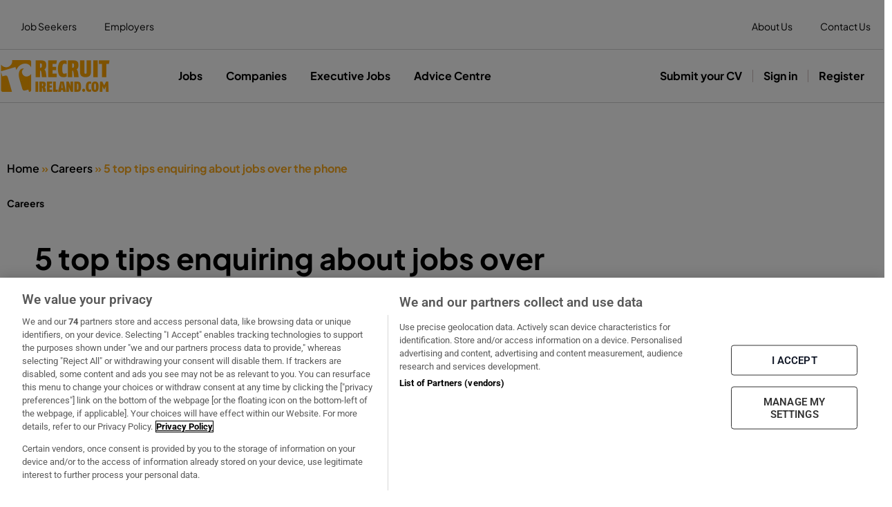

--- FILE ---
content_type: text/html; charset=UTF-8
request_url: https://www.recruitireland.com/advice-centre/5-top-tips-enquiring-about-jobs-over-the-phone/
body_size: 31732
content:
<!DOCTYPE html>
<html lang="en-US">
<head>
	<meta charset="UTF-8">
	<meta name="viewport" content="width=device-width, initial-scale=1.0, viewport-fit=cover" />		<script data-cfasync="false" data-no-defer="1" data-no-minify="1" data-no-optimize="1">var ewww_webp_supported=!1;function check_webp_feature(A,e){var w;e=void 0!==e?e:function(){},ewww_webp_supported?e(ewww_webp_supported):((w=new Image).onload=function(){ewww_webp_supported=0<w.width&&0<w.height,e&&e(ewww_webp_supported)},w.onerror=function(){e&&e(!1)},w.src="data:image/webp;base64,"+{alpha:"UklGRkoAAABXRUJQVlA4WAoAAAAQAAAAAAAAAAAAQUxQSAwAAAARBxAR/Q9ERP8DAABWUDggGAAAABQBAJ0BKgEAAQAAAP4AAA3AAP7mtQAAAA=="}[A])}check_webp_feature("alpha");</script><script data-cfasync="false" data-no-defer="1" data-no-minify="1" data-no-optimize="1">var Arrive=function(c,w){"use strict";if(c.MutationObserver&&"undefined"!=typeof HTMLElement){var r,a=0,u=(r=HTMLElement.prototype.matches||HTMLElement.prototype.webkitMatchesSelector||HTMLElement.prototype.mozMatchesSelector||HTMLElement.prototype.msMatchesSelector,{matchesSelector:function(e,t){return e instanceof HTMLElement&&r.call(e,t)},addMethod:function(e,t,r){var a=e[t];e[t]=function(){return r.length==arguments.length?r.apply(this,arguments):"function"==typeof a?a.apply(this,arguments):void 0}},callCallbacks:function(e,t){t&&t.options.onceOnly&&1==t.firedElems.length&&(e=[e[0]]);for(var r,a=0;r=e[a];a++)r&&r.callback&&r.callback.call(r.elem,r.elem);t&&t.options.onceOnly&&1==t.firedElems.length&&t.me.unbindEventWithSelectorAndCallback.call(t.target,t.selector,t.callback)},checkChildNodesRecursively:function(e,t,r,a){for(var i,n=0;i=e[n];n++)r(i,t,a)&&a.push({callback:t.callback,elem:i}),0<i.childNodes.length&&u.checkChildNodesRecursively(i.childNodes,t,r,a)},mergeArrays:function(e,t){var r,a={};for(r in e)e.hasOwnProperty(r)&&(a[r]=e[r]);for(r in t)t.hasOwnProperty(r)&&(a[r]=t[r]);return a},toElementsArray:function(e){return e=void 0!==e&&("number"!=typeof e.length||e===c)?[e]:e}}),e=(l.prototype.addEvent=function(e,t,r,a){a={target:e,selector:t,options:r,callback:a,firedElems:[]};return this._beforeAdding&&this._beforeAdding(a),this._eventsBucket.push(a),a},l.prototype.removeEvent=function(e){for(var t,r=this._eventsBucket.length-1;t=this._eventsBucket[r];r--)e(t)&&(this._beforeRemoving&&this._beforeRemoving(t),(t=this._eventsBucket.splice(r,1))&&t.length&&(t[0].callback=null))},l.prototype.beforeAdding=function(e){this._beforeAdding=e},l.prototype.beforeRemoving=function(e){this._beforeRemoving=e},l),t=function(i,n){var o=new e,l=this,s={fireOnAttributesModification:!1};return o.beforeAdding(function(t){var e=t.target;e!==c.document&&e!==c||(e=document.getElementsByTagName("html")[0]);var r=new MutationObserver(function(e){n.call(this,e,t)}),a=i(t.options);r.observe(e,a),t.observer=r,t.me=l}),o.beforeRemoving(function(e){e.observer.disconnect()}),this.bindEvent=function(e,t,r){t=u.mergeArrays(s,t);for(var a=u.toElementsArray(this),i=0;i<a.length;i++)o.addEvent(a[i],e,t,r)},this.unbindEvent=function(){var r=u.toElementsArray(this);o.removeEvent(function(e){for(var t=0;t<r.length;t++)if(this===w||e.target===r[t])return!0;return!1})},this.unbindEventWithSelectorOrCallback=function(r){var a=u.toElementsArray(this),i=r,e="function"==typeof r?function(e){for(var t=0;t<a.length;t++)if((this===w||e.target===a[t])&&e.callback===i)return!0;return!1}:function(e){for(var t=0;t<a.length;t++)if((this===w||e.target===a[t])&&e.selector===r)return!0;return!1};o.removeEvent(e)},this.unbindEventWithSelectorAndCallback=function(r,a){var i=u.toElementsArray(this);o.removeEvent(function(e){for(var t=0;t<i.length;t++)if((this===w||e.target===i[t])&&e.selector===r&&e.callback===a)return!0;return!1})},this},i=new function(){var s={fireOnAttributesModification:!1,onceOnly:!1,existing:!1};function n(e,t,r){return!(!u.matchesSelector(e,t.selector)||(e._id===w&&(e._id=a++),-1!=t.firedElems.indexOf(e._id)))&&(t.firedElems.push(e._id),!0)}var c=(i=new t(function(e){var t={attributes:!1,childList:!0,subtree:!0};return e.fireOnAttributesModification&&(t.attributes=!0),t},function(e,i){e.forEach(function(e){var t=e.addedNodes,r=e.target,a=[];null!==t&&0<t.length?u.checkChildNodesRecursively(t,i,n,a):"attributes"===e.type&&n(r,i)&&a.push({callback:i.callback,elem:r}),u.callCallbacks(a,i)})})).bindEvent;return i.bindEvent=function(e,t,r){t=void 0===r?(r=t,s):u.mergeArrays(s,t);var a=u.toElementsArray(this);if(t.existing){for(var i=[],n=0;n<a.length;n++)for(var o=a[n].querySelectorAll(e),l=0;l<o.length;l++)i.push({callback:r,elem:o[l]});if(t.onceOnly&&i.length)return r.call(i[0].elem,i[0].elem);setTimeout(u.callCallbacks,1,i)}c.call(this,e,t,r)},i},o=new function(){var a={};function i(e,t){return u.matchesSelector(e,t.selector)}var n=(o=new t(function(){return{childList:!0,subtree:!0}},function(e,r){e.forEach(function(e){var t=e.removedNodes,e=[];null!==t&&0<t.length&&u.checkChildNodesRecursively(t,r,i,e),u.callCallbacks(e,r)})})).bindEvent;return o.bindEvent=function(e,t,r){t=void 0===r?(r=t,a):u.mergeArrays(a,t),n.call(this,e,t,r)},o};d(HTMLElement.prototype),d(NodeList.prototype),d(HTMLCollection.prototype),d(HTMLDocument.prototype),d(Window.prototype);var n={};return s(i,n,"unbindAllArrive"),s(o,n,"unbindAllLeave"),n}function l(){this._eventsBucket=[],this._beforeAdding=null,this._beforeRemoving=null}function s(e,t,r){u.addMethod(t,r,e.unbindEvent),u.addMethod(t,r,e.unbindEventWithSelectorOrCallback),u.addMethod(t,r,e.unbindEventWithSelectorAndCallback)}function d(e){e.arrive=i.bindEvent,s(i,e,"unbindArrive"),e.leave=o.bindEvent,s(o,e,"unbindLeave")}}(window,void 0),ewww_webp_supported=!1;function check_webp_feature(e,t){var r;ewww_webp_supported?t(ewww_webp_supported):((r=new Image).onload=function(){ewww_webp_supported=0<r.width&&0<r.height,t(ewww_webp_supported)},r.onerror=function(){t(!1)},r.src="data:image/webp;base64,"+{alpha:"UklGRkoAAABXRUJQVlA4WAoAAAAQAAAAAAAAAAAAQUxQSAwAAAARBxAR/Q9ERP8DAABWUDggGAAAABQBAJ0BKgEAAQAAAP4AAA3AAP7mtQAAAA==",animation:"UklGRlIAAABXRUJQVlA4WAoAAAASAAAAAAAAAAAAQU5JTQYAAAD/////AABBTk1GJgAAAAAAAAAAAAAAAAAAAGQAAABWUDhMDQAAAC8AAAAQBxAREYiI/gcA"}[e])}function ewwwLoadImages(e){if(e){for(var t=document.querySelectorAll(".batch-image img, .image-wrapper a, .ngg-pro-masonry-item a, .ngg-galleria-offscreen-seo-wrapper a"),r=0,a=t.length;r<a;r++)ewwwAttr(t[r],"data-src",t[r].getAttribute("data-webp")),ewwwAttr(t[r],"data-thumbnail",t[r].getAttribute("data-webp-thumbnail"));for(var i=document.querySelectorAll("div.woocommerce-product-gallery__image"),r=0,a=i.length;r<a;r++)ewwwAttr(i[r],"data-thumb",i[r].getAttribute("data-webp-thumb"))}for(var n=document.querySelectorAll("video"),r=0,a=n.length;r<a;r++)ewwwAttr(n[r],"poster",e?n[r].getAttribute("data-poster-webp"):n[r].getAttribute("data-poster-image"));for(var o,l=document.querySelectorAll("img.ewww_webp_lazy_load"),r=0,a=l.length;r<a;r++)e&&(ewwwAttr(l[r],"data-lazy-srcset",l[r].getAttribute("data-lazy-srcset-webp")),ewwwAttr(l[r],"data-srcset",l[r].getAttribute("data-srcset-webp")),ewwwAttr(l[r],"data-lazy-src",l[r].getAttribute("data-lazy-src-webp")),ewwwAttr(l[r],"data-src",l[r].getAttribute("data-src-webp")),ewwwAttr(l[r],"data-orig-file",l[r].getAttribute("data-webp-orig-file")),ewwwAttr(l[r],"data-medium-file",l[r].getAttribute("data-webp-medium-file")),ewwwAttr(l[r],"data-large-file",l[r].getAttribute("data-webp-large-file")),null!=(o=l[r].getAttribute("srcset"))&&!1!==o&&o.includes("R0lGOD")&&ewwwAttr(l[r],"src",l[r].getAttribute("data-lazy-src-webp"))),l[r].className=l[r].className.replace(/\bewww_webp_lazy_load\b/,"");for(var s=document.querySelectorAll(".ewww_webp"),r=0,a=s.length;r<a;r++)e?(ewwwAttr(s[r],"srcset",s[r].getAttribute("data-srcset-webp")),ewwwAttr(s[r],"src",s[r].getAttribute("data-src-webp")),ewwwAttr(s[r],"data-orig-file",s[r].getAttribute("data-webp-orig-file")),ewwwAttr(s[r],"data-medium-file",s[r].getAttribute("data-webp-medium-file")),ewwwAttr(s[r],"data-large-file",s[r].getAttribute("data-webp-large-file")),ewwwAttr(s[r],"data-large_image",s[r].getAttribute("data-webp-large_image")),ewwwAttr(s[r],"data-src",s[r].getAttribute("data-webp-src"))):(ewwwAttr(s[r],"srcset",s[r].getAttribute("data-srcset-img")),ewwwAttr(s[r],"src",s[r].getAttribute("data-src-img"))),s[r].className=s[r].className.replace(/\bewww_webp\b/,"ewww_webp_loaded");window.jQuery&&jQuery.fn.isotope&&jQuery.fn.imagesLoaded&&(jQuery(".fusion-posts-container-infinite").imagesLoaded(function(){jQuery(".fusion-posts-container-infinite").hasClass("isotope")&&jQuery(".fusion-posts-container-infinite").isotope()}),jQuery(".fusion-portfolio:not(.fusion-recent-works) .fusion-portfolio-wrapper").imagesLoaded(function(){jQuery(".fusion-portfolio:not(.fusion-recent-works) .fusion-portfolio-wrapper").isotope()}))}function ewwwWebPInit(e){ewwwLoadImages(e),ewwwNggLoadGalleries(e),document.arrive(".ewww_webp",function(){ewwwLoadImages(e)}),document.arrive(".ewww_webp_lazy_load",function(){ewwwLoadImages(e)}),document.arrive("videos",function(){ewwwLoadImages(e)}),"loading"==document.readyState?document.addEventListener("DOMContentLoaded",ewwwJSONParserInit):("undefined"!=typeof galleries&&ewwwNggParseGalleries(e),ewwwWooParseVariations(e))}function ewwwAttr(e,t,r){null!=r&&!1!==r&&e.setAttribute(t,r)}function ewwwJSONParserInit(){"undefined"!=typeof galleries&&check_webp_feature("alpha",ewwwNggParseGalleries),check_webp_feature("alpha",ewwwWooParseVariations)}function ewwwWooParseVariations(e){if(e)for(var t=document.querySelectorAll("form.variations_form"),r=0,a=t.length;r<a;r++){var i=t[r].getAttribute("data-product_variations"),n=!1;try{for(var o in i=JSON.parse(i))void 0!==i[o]&&void 0!==i[o].image&&(void 0!==i[o].image.src_webp&&(i[o].image.src=i[o].image.src_webp,n=!0),void 0!==i[o].image.srcset_webp&&(i[o].image.srcset=i[o].image.srcset_webp,n=!0),void 0!==i[o].image.full_src_webp&&(i[o].image.full_src=i[o].image.full_src_webp,n=!0),void 0!==i[o].image.gallery_thumbnail_src_webp&&(i[o].image.gallery_thumbnail_src=i[o].image.gallery_thumbnail_src_webp,n=!0),void 0!==i[o].image.thumb_src_webp&&(i[o].image.thumb_src=i[o].image.thumb_src_webp,n=!0));n&&ewwwAttr(t[r],"data-product_variations",JSON.stringify(i))}catch(e){}}}function ewwwNggParseGalleries(e){if(e)for(var t in galleries){var r=galleries[t];galleries[t].images_list=ewwwNggParseImageList(r.images_list)}}function ewwwNggLoadGalleries(e){e&&document.addEventListener("ngg.galleria.themeadded",function(e,t){window.ngg_galleria._create_backup=window.ngg_galleria.create,window.ngg_galleria.create=function(e,t){var r=$(e).data("id");return galleries["gallery_"+r].images_list=ewwwNggParseImageList(galleries["gallery_"+r].images_list),window.ngg_galleria._create_backup(e,t)}})}function ewwwNggParseImageList(e){for(var t in e){var r=e[t];if(void 0!==r["image-webp"]&&(e[t].image=r["image-webp"],delete e[t]["image-webp"]),void 0!==r["thumb-webp"]&&(e[t].thumb=r["thumb-webp"],delete e[t]["thumb-webp"]),void 0!==r.full_image_webp&&(e[t].full_image=r.full_image_webp,delete e[t].full_image_webp),void 0!==r.srcsets)for(var a in r.srcsets)nggSrcset=r.srcsets[a],void 0!==r.srcsets[a+"-webp"]&&(e[t].srcsets[a]=r.srcsets[a+"-webp"],delete e[t].srcsets[a+"-webp"]);if(void 0!==r.full_srcsets)for(var i in r.full_srcsets)nggFSrcset=r.full_srcsets[i],void 0!==r.full_srcsets[i+"-webp"]&&(e[t].full_srcsets[i]=r.full_srcsets[i+"-webp"],delete e[t].full_srcsets[i+"-webp"])}return e}check_webp_feature("alpha",ewwwWebPInit);</script>
<!-- Author Meta Tags by Molongui Authorship, visit: https://wordpress.org/plugins/molongui-authorship/ -->
<meta name="author" content="Zoe Keane">
<!-- /Molongui Authorship -->

<meta name='robots' content='index, follow, max-image-preview:large, max-snippet:-1, max-video-preview:-1' />

	<!-- This site is optimized with the Yoast SEO plugin v26.7 - https://yoast.com/wordpress/plugins/seo/ -->
	<title>5 top tips enquiring about jobs over the phone - RecruitIreland.com</title>
	<meta name="description" content="5 top tips enquiring about jobs over the phone" />
	<link rel="canonical" href="https://www.recruitireland.com/advice-centre/5-top-tips-enquiring-about-jobs-over-the-phone/" />
	<meta property="og:locale" content="en_US" />
	<meta property="og:type" content="article" />
	<meta property="og:title" content="5 top tips enquiring about jobs over the phone - RecruitIreland.com" />
	<meta property="og:description" content="5 top tips enquiring about jobs over the phone" />
	<meta property="og:url" content="https://www.recruitireland.com/advice-centre/5-top-tips-enquiring-about-jobs-over-the-phone/" />
	<meta property="og:site_name" content="RecruitIreland.com" />
	<meta property="article:published_time" content="2021-02-17T15:25:51+00:00" />
	<meta property="article:modified_time" content="2023-04-14T16:42:27+00:00" />
	<meta property="og:image" content="https://www.recruitireland.com/advice-centre/wp-content/uploads/2021/02/small_image_17-02-2021_16_52_18-627x376-1.jpg" />
	<meta property="og:image:width" content="627" />
	<meta property="og:image:height" content="376" />
	<meta property="og:image:type" content="image/jpeg" />
	<meta name="author" content="Zoe Keane" />
	<meta name="twitter:card" content="summary_large_image" />
	<meta name="twitter:label1" content="Written by" />
	<meta name="twitter:data1" content="Zoe Keane" />
	<meta name="twitter:label2" content="Est. reading time" />
	<meta name="twitter:data2" content="3 minutes" />
	<script type="application/ld+json" class="yoast-schema-graph">{"@context":"https://schema.org","@graph":[{"@type":"Article","@id":"https://www.recruitireland.com/advice-centre/5-top-tips-enquiring-about-jobs-over-the-phone/#article","isPartOf":{"@id":"https://www.recruitireland.com/advice-centre/5-top-tips-enquiring-about-jobs-over-the-phone/"},"author":{"name":"Zoe Keane","@id":"https://www.recruitireland.com/advice-centre/#/schema/person/2483200c3d4a310512deef39ceba76a6"},"headline":"5 top tips enquiring about jobs over the phone","datePublished":"2021-02-17T15:25:51+00:00","dateModified":"2023-04-14T16:42:27+00:00","mainEntityOfPage":{"@id":"https://www.recruitireland.com/advice-centre/5-top-tips-enquiring-about-jobs-over-the-phone/"},"wordCount":499,"publisher":{"@id":"https://www.recruitireland.com/advice-centre/#organization"},"image":{"@id":"https://www.recruitireland.com/advice-centre/5-top-tips-enquiring-about-jobs-over-the-phone/#primaryimage"},"thumbnailUrl":"https://www.recruitireland.com/advice-centre/wp-content/uploads/2021/02/small_image_17-02-2021_16_52_18-627x376-1.jpg","articleSection":["Careers"],"inLanguage":"en-US"},{"@type":"WebPage","@id":"https://www.recruitireland.com/advice-centre/5-top-tips-enquiring-about-jobs-over-the-phone/","url":"https://www.recruitireland.com/advice-centre/5-top-tips-enquiring-about-jobs-over-the-phone/","name":"5 top tips enquiring about jobs over the phone - RecruitIreland.com","isPartOf":{"@id":"https://www.recruitireland.com/advice-centre/#website"},"primaryImageOfPage":{"@id":"https://www.recruitireland.com/advice-centre/5-top-tips-enquiring-about-jobs-over-the-phone/#primaryimage"},"image":{"@id":"https://www.recruitireland.com/advice-centre/5-top-tips-enquiring-about-jobs-over-the-phone/#primaryimage"},"thumbnailUrl":"https://www.recruitireland.com/advice-centre/wp-content/uploads/2021/02/small_image_17-02-2021_16_52_18-627x376-1.jpg","datePublished":"2021-02-17T15:25:51+00:00","dateModified":"2023-04-14T16:42:27+00:00","description":"5 top tips enquiring about jobs over the phone","breadcrumb":{"@id":"https://www.recruitireland.com/advice-centre/5-top-tips-enquiring-about-jobs-over-the-phone/#breadcrumb"},"inLanguage":"en-US","potentialAction":[{"@type":"ReadAction","target":["https://www.recruitireland.com/advice-centre/5-top-tips-enquiring-about-jobs-over-the-phone/"]}]},{"@type":"ImageObject","inLanguage":"en-US","@id":"https://www.recruitireland.com/advice-centre/5-top-tips-enquiring-about-jobs-over-the-phone/#primaryimage","url":"https://www.recruitireland.com/advice-centre/wp-content/uploads/2021/02/small_image_17-02-2021_16_52_18-627x376-1.jpg","contentUrl":"https://www.recruitireland.com/advice-centre/wp-content/uploads/2021/02/small_image_17-02-2021_16_52_18-627x376-1.jpg","width":627,"height":376},{"@type":"BreadcrumbList","@id":"https://www.recruitireland.com/advice-centre/5-top-tips-enquiring-about-jobs-over-the-phone/#breadcrumb","itemListElement":[{"@type":"ListItem","position":1,"name":"Home","item":"https://www.recruitireland.com/advice-centre/"},{"@type":"ListItem","position":2,"name":"Careers","item":"https://www.recruitireland.com/advice-centre/category/careers/"},{"@type":"ListItem","position":3,"name":"5 top tips enquiring about jobs over the phone"}]},{"@type":"WebSite","@id":"https://www.recruitireland.com/advice-centre/#website","url":"https://www.recruitireland.com/advice-centre/","name":"RecruitIreland.com","description":"","publisher":{"@id":"https://www.recruitireland.com/advice-centre/#organization"},"potentialAction":[{"@type":"SearchAction","target":{"@type":"EntryPoint","urlTemplate":"https://www.recruitireland.com/advice-centre/?s={search_term_string}"},"query-input":{"@type":"PropertyValueSpecification","valueRequired":true,"valueName":"search_term_string"}}],"inLanguage":"en-US"},{"@type":"Organization","@id":"https://www.recruitireland.com/advice-centre/#organization","name":"Recruit Ireland","url":"https://www.recruitireland.com/advice-centre/","logo":{"@type":"ImageObject","inLanguage":"en-US","@id":"https://www.recruitireland.com/advice-centre/#/schema/logo/image/","url":"https://www.recruitireland.com/advice-centre/wp-content/uploads/2022/08/logo-logotype-colour.webp","contentUrl":"https://www.recruitireland.com/advice-centre/wp-content/uploads/2022/08/logo-logotype-colour.webp","width":160,"height":46,"caption":"Recruit Ireland"},"image":{"@id":"https://www.recruitireland.com/advice-centre/#/schema/logo/image/"}},{"@type":"Person","@id":"https://www.recruitireland.com/advice-centre/#/schema/person/2483200c3d4a310512deef39ceba76a6","name":"Zoe Keane","image":{"@type":"ImageObject","inLanguage":"en-US","@id":"https://www.recruitireland.com/advice-centre/#/schema/person/image/","url":"https://secure.gravatar.com/avatar/647c8c3c2d6963a7fe760a3dd3444c3001e37fca0db4dd897e414f712cdff70e?s=96&d=mm&r=g","contentUrl":"https://secure.gravatar.com/avatar/647c8c3c2d6963a7fe760a3dd3444c3001e37fca0db4dd897e414f712cdff70e?s=96&d=mm&r=g","caption":"Zoe Keane"},"url":"https://www.recruitireland.com/advice-centre/author/zoekeane/"}]}</script>
	<!-- / Yoast SEO plugin. -->


<link rel='dns-prefetch' href='//www.recruitireland.com' />
<link rel="alternate" type="application/rss+xml" title="RecruitIreland.com &raquo; Feed" href="https://www.recruitireland.com/advice-centre/feed/" />
<link rel="alternate" type="application/rss+xml" title="RecruitIreland.com &raquo; Comments Feed" href="https://www.recruitireland.com/advice-centre/comments/feed/" />
<link rel="alternate" title="oEmbed (JSON)" type="application/json+oembed" href="https://www.recruitireland.com/advice-centre/wp-json/oembed/1.0/embed?url=https%3A%2F%2Fwww.recruitireland.com%2Fadvice-centre%2F5-top-tips-enquiring-about-jobs-over-the-phone%2F" />
<link rel="alternate" title="oEmbed (XML)" type="text/xml+oembed" href="https://www.recruitireland.com/advice-centre/wp-json/oembed/1.0/embed?url=https%3A%2F%2Fwww.recruitireland.com%2Fadvice-centre%2F5-top-tips-enquiring-about-jobs-over-the-phone%2F&#038;format=xml" />
<style id='wp-img-auto-sizes-contain-inline-css'>
img:is([sizes=auto i],[sizes^="auto," i]){contain-intrinsic-size:3000px 1500px}
/*# sourceURL=wp-img-auto-sizes-contain-inline-css */
</style>
<style id='wp-emoji-styles-inline-css'>

	img.wp-smiley, img.emoji {
		display: inline !important;
		border: none !important;
		box-shadow: none !important;
		height: 1em !important;
		width: 1em !important;
		margin: 0 0.07em !important;
		vertical-align: -0.1em !important;
		background: none !important;
		padding: 0 !important;
	}
/*# sourceURL=wp-emoji-styles-inline-css */
</style>
<link rel='stylesheet' id='wp-block-library-css' href='https://www.recruitireland.com/advice-centre/wp-includes/css/dist/block-library/style.min.css?ver=6.9' media='all' />
<style id='wp-block-library-theme-inline-css'>
.wp-block-audio :where(figcaption){color:#555;font-size:13px;text-align:center}.is-dark-theme .wp-block-audio :where(figcaption){color:#ffffffa6}.wp-block-audio{margin:0 0 1em}.wp-block-code{border:1px solid #ccc;border-radius:4px;font-family:Menlo,Consolas,monaco,monospace;padding:.8em 1em}.wp-block-embed :where(figcaption){color:#555;font-size:13px;text-align:center}.is-dark-theme .wp-block-embed :where(figcaption){color:#ffffffa6}.wp-block-embed{margin:0 0 1em}.blocks-gallery-caption{color:#555;font-size:13px;text-align:center}.is-dark-theme .blocks-gallery-caption{color:#ffffffa6}:root :where(.wp-block-image figcaption){color:#555;font-size:13px;text-align:center}.is-dark-theme :root :where(.wp-block-image figcaption){color:#ffffffa6}.wp-block-image{margin:0 0 1em}.wp-block-pullquote{border-bottom:4px solid;border-top:4px solid;color:currentColor;margin-bottom:1.75em}.wp-block-pullquote :where(cite),.wp-block-pullquote :where(footer),.wp-block-pullquote__citation{color:currentColor;font-size:.8125em;font-style:normal;text-transform:uppercase}.wp-block-quote{border-left:.25em solid;margin:0 0 1.75em;padding-left:1em}.wp-block-quote cite,.wp-block-quote footer{color:currentColor;font-size:.8125em;font-style:normal;position:relative}.wp-block-quote:where(.has-text-align-right){border-left:none;border-right:.25em solid;padding-left:0;padding-right:1em}.wp-block-quote:where(.has-text-align-center){border:none;padding-left:0}.wp-block-quote.is-large,.wp-block-quote.is-style-large,.wp-block-quote:where(.is-style-plain){border:none}.wp-block-search .wp-block-search__label{font-weight:700}.wp-block-search__button{border:1px solid #ccc;padding:.375em .625em}:where(.wp-block-group.has-background){padding:1.25em 2.375em}.wp-block-separator.has-css-opacity{opacity:.4}.wp-block-separator{border:none;border-bottom:2px solid;margin-left:auto;margin-right:auto}.wp-block-separator.has-alpha-channel-opacity{opacity:1}.wp-block-separator:not(.is-style-wide):not(.is-style-dots){width:100px}.wp-block-separator.has-background:not(.is-style-dots){border-bottom:none;height:1px}.wp-block-separator.has-background:not(.is-style-wide):not(.is-style-dots){height:2px}.wp-block-table{margin:0 0 1em}.wp-block-table td,.wp-block-table th{word-break:normal}.wp-block-table :where(figcaption){color:#555;font-size:13px;text-align:center}.is-dark-theme .wp-block-table :where(figcaption){color:#ffffffa6}.wp-block-video :where(figcaption){color:#555;font-size:13px;text-align:center}.is-dark-theme .wp-block-video :where(figcaption){color:#ffffffa6}.wp-block-video{margin:0 0 1em}:root :where(.wp-block-template-part.has-background){margin-bottom:0;margin-top:0;padding:1.25em 2.375em}
/*# sourceURL=/wp-includes/css/dist/block-library/theme.min.css */
</style>
<style id='classic-theme-styles-inline-css'>
/*! This file is auto-generated */
.wp-block-button__link{color:#fff;background-color:#32373c;border-radius:9999px;box-shadow:none;text-decoration:none;padding:calc(.667em + 2px) calc(1.333em + 2px);font-size:1.125em}.wp-block-file__button{background:#32373c;color:#fff;text-decoration:none}
/*# sourceURL=/wp-includes/css/classic-themes.min.css */
</style>
<link rel='stylesheet' id='twenty-twenty-one-custom-color-overrides-css' href='https://www.recruitireland.com/advice-centre/wp-content/themes/twentytwentyone/assets/css/custom-color-overrides.css?ver=2.7' media='all' />
<style id='twenty-twenty-one-custom-color-overrides-inline-css'>
:root .editor-styles-wrapper{--global--color-background: #ffffff;--global--color-primary: #000;--global--color-secondary: #000;--button--color-background: #000;--button--color-text-hover: #000;}
/*# sourceURL=twenty-twenty-one-custom-color-overrides-inline-css */
</style>
<style id='global-styles-inline-css'>
:root{--wp--preset--aspect-ratio--square: 1;--wp--preset--aspect-ratio--4-3: 4/3;--wp--preset--aspect-ratio--3-4: 3/4;--wp--preset--aspect-ratio--3-2: 3/2;--wp--preset--aspect-ratio--2-3: 2/3;--wp--preset--aspect-ratio--16-9: 16/9;--wp--preset--aspect-ratio--9-16: 9/16;--wp--preset--color--black: #000000;--wp--preset--color--cyan-bluish-gray: #abb8c3;--wp--preset--color--white: #FFFFFF;--wp--preset--color--pale-pink: #f78da7;--wp--preset--color--vivid-red: #cf2e2e;--wp--preset--color--luminous-vivid-orange: #ff6900;--wp--preset--color--luminous-vivid-amber: #fcb900;--wp--preset--color--light-green-cyan: #7bdcb5;--wp--preset--color--vivid-green-cyan: #00d084;--wp--preset--color--pale-cyan-blue: #8ed1fc;--wp--preset--color--vivid-cyan-blue: #0693e3;--wp--preset--color--vivid-purple: #9b51e0;--wp--preset--color--dark-gray: #28303D;--wp--preset--color--gray: #39414D;--wp--preset--color--green: #D1E4DD;--wp--preset--color--blue: #D1DFE4;--wp--preset--color--purple: #D1D1E4;--wp--preset--color--red: #E4D1D1;--wp--preset--color--orange: #E4DAD1;--wp--preset--color--yellow: #EEEADD;--wp--preset--gradient--vivid-cyan-blue-to-vivid-purple: linear-gradient(135deg,rgb(6,147,227) 0%,rgb(155,81,224) 100%);--wp--preset--gradient--light-green-cyan-to-vivid-green-cyan: linear-gradient(135deg,rgb(122,220,180) 0%,rgb(0,208,130) 100%);--wp--preset--gradient--luminous-vivid-amber-to-luminous-vivid-orange: linear-gradient(135deg,rgb(252,185,0) 0%,rgb(255,105,0) 100%);--wp--preset--gradient--luminous-vivid-orange-to-vivid-red: linear-gradient(135deg,rgb(255,105,0) 0%,rgb(207,46,46) 100%);--wp--preset--gradient--very-light-gray-to-cyan-bluish-gray: linear-gradient(135deg,rgb(238,238,238) 0%,rgb(169,184,195) 100%);--wp--preset--gradient--cool-to-warm-spectrum: linear-gradient(135deg,rgb(74,234,220) 0%,rgb(151,120,209) 20%,rgb(207,42,186) 40%,rgb(238,44,130) 60%,rgb(251,105,98) 80%,rgb(254,248,76) 100%);--wp--preset--gradient--blush-light-purple: linear-gradient(135deg,rgb(255,206,236) 0%,rgb(152,150,240) 100%);--wp--preset--gradient--blush-bordeaux: linear-gradient(135deg,rgb(254,205,165) 0%,rgb(254,45,45) 50%,rgb(107,0,62) 100%);--wp--preset--gradient--luminous-dusk: linear-gradient(135deg,rgb(255,203,112) 0%,rgb(199,81,192) 50%,rgb(65,88,208) 100%);--wp--preset--gradient--pale-ocean: linear-gradient(135deg,rgb(255,245,203) 0%,rgb(182,227,212) 50%,rgb(51,167,181) 100%);--wp--preset--gradient--electric-grass: linear-gradient(135deg,rgb(202,248,128) 0%,rgb(113,206,126) 100%);--wp--preset--gradient--midnight: linear-gradient(135deg,rgb(2,3,129) 0%,rgb(40,116,252) 100%);--wp--preset--gradient--purple-to-yellow: linear-gradient(160deg, #D1D1E4 0%, #EEEADD 100%);--wp--preset--gradient--yellow-to-purple: linear-gradient(160deg, #EEEADD 0%, #D1D1E4 100%);--wp--preset--gradient--green-to-yellow: linear-gradient(160deg, #D1E4DD 0%, #EEEADD 100%);--wp--preset--gradient--yellow-to-green: linear-gradient(160deg, #EEEADD 0%, #D1E4DD 100%);--wp--preset--gradient--red-to-yellow: linear-gradient(160deg, #E4D1D1 0%, #EEEADD 100%);--wp--preset--gradient--yellow-to-red: linear-gradient(160deg, #EEEADD 0%, #E4D1D1 100%);--wp--preset--gradient--purple-to-red: linear-gradient(160deg, #D1D1E4 0%, #E4D1D1 100%);--wp--preset--gradient--red-to-purple: linear-gradient(160deg, #E4D1D1 0%, #D1D1E4 100%);--wp--preset--font-size--small: 18px;--wp--preset--font-size--medium: 20px;--wp--preset--font-size--large: 24px;--wp--preset--font-size--x-large: 42px;--wp--preset--font-size--extra-small: 16px;--wp--preset--font-size--normal: 20px;--wp--preset--font-size--extra-large: 40px;--wp--preset--font-size--huge: 96px;--wp--preset--font-size--gigantic: 144px;--wp--preset--spacing--20: 0.44rem;--wp--preset--spacing--30: 0.67rem;--wp--preset--spacing--40: 1rem;--wp--preset--spacing--50: 1.5rem;--wp--preset--spacing--60: 2.25rem;--wp--preset--spacing--70: 3.38rem;--wp--preset--spacing--80: 5.06rem;--wp--preset--shadow--natural: 6px 6px 9px rgba(0, 0, 0, 0.2);--wp--preset--shadow--deep: 12px 12px 50px rgba(0, 0, 0, 0.4);--wp--preset--shadow--sharp: 6px 6px 0px rgba(0, 0, 0, 0.2);--wp--preset--shadow--outlined: 6px 6px 0px -3px rgb(255, 255, 255), 6px 6px rgb(0, 0, 0);--wp--preset--shadow--crisp: 6px 6px 0px rgb(0, 0, 0);}:where(.is-layout-flex){gap: 0.5em;}:where(.is-layout-grid){gap: 0.5em;}body .is-layout-flex{display: flex;}.is-layout-flex{flex-wrap: wrap;align-items: center;}.is-layout-flex > :is(*, div){margin: 0;}body .is-layout-grid{display: grid;}.is-layout-grid > :is(*, div){margin: 0;}:where(.wp-block-columns.is-layout-flex){gap: 2em;}:where(.wp-block-columns.is-layout-grid){gap: 2em;}:where(.wp-block-post-template.is-layout-flex){gap: 1.25em;}:where(.wp-block-post-template.is-layout-grid){gap: 1.25em;}.has-black-color{color: var(--wp--preset--color--black) !important;}.has-cyan-bluish-gray-color{color: var(--wp--preset--color--cyan-bluish-gray) !important;}.has-white-color{color: var(--wp--preset--color--white) !important;}.has-pale-pink-color{color: var(--wp--preset--color--pale-pink) !important;}.has-vivid-red-color{color: var(--wp--preset--color--vivid-red) !important;}.has-luminous-vivid-orange-color{color: var(--wp--preset--color--luminous-vivid-orange) !important;}.has-luminous-vivid-amber-color{color: var(--wp--preset--color--luminous-vivid-amber) !important;}.has-light-green-cyan-color{color: var(--wp--preset--color--light-green-cyan) !important;}.has-vivid-green-cyan-color{color: var(--wp--preset--color--vivid-green-cyan) !important;}.has-pale-cyan-blue-color{color: var(--wp--preset--color--pale-cyan-blue) !important;}.has-vivid-cyan-blue-color{color: var(--wp--preset--color--vivid-cyan-blue) !important;}.has-vivid-purple-color{color: var(--wp--preset--color--vivid-purple) !important;}.has-black-background-color{background-color: var(--wp--preset--color--black) !important;}.has-cyan-bluish-gray-background-color{background-color: var(--wp--preset--color--cyan-bluish-gray) !important;}.has-white-background-color{background-color: var(--wp--preset--color--white) !important;}.has-pale-pink-background-color{background-color: var(--wp--preset--color--pale-pink) !important;}.has-vivid-red-background-color{background-color: var(--wp--preset--color--vivid-red) !important;}.has-luminous-vivid-orange-background-color{background-color: var(--wp--preset--color--luminous-vivid-orange) !important;}.has-luminous-vivid-amber-background-color{background-color: var(--wp--preset--color--luminous-vivid-amber) !important;}.has-light-green-cyan-background-color{background-color: var(--wp--preset--color--light-green-cyan) !important;}.has-vivid-green-cyan-background-color{background-color: var(--wp--preset--color--vivid-green-cyan) !important;}.has-pale-cyan-blue-background-color{background-color: var(--wp--preset--color--pale-cyan-blue) !important;}.has-vivid-cyan-blue-background-color{background-color: var(--wp--preset--color--vivid-cyan-blue) !important;}.has-vivid-purple-background-color{background-color: var(--wp--preset--color--vivid-purple) !important;}.has-black-border-color{border-color: var(--wp--preset--color--black) !important;}.has-cyan-bluish-gray-border-color{border-color: var(--wp--preset--color--cyan-bluish-gray) !important;}.has-white-border-color{border-color: var(--wp--preset--color--white) !important;}.has-pale-pink-border-color{border-color: var(--wp--preset--color--pale-pink) !important;}.has-vivid-red-border-color{border-color: var(--wp--preset--color--vivid-red) !important;}.has-luminous-vivid-orange-border-color{border-color: var(--wp--preset--color--luminous-vivid-orange) !important;}.has-luminous-vivid-amber-border-color{border-color: var(--wp--preset--color--luminous-vivid-amber) !important;}.has-light-green-cyan-border-color{border-color: var(--wp--preset--color--light-green-cyan) !important;}.has-vivid-green-cyan-border-color{border-color: var(--wp--preset--color--vivid-green-cyan) !important;}.has-pale-cyan-blue-border-color{border-color: var(--wp--preset--color--pale-cyan-blue) !important;}.has-vivid-cyan-blue-border-color{border-color: var(--wp--preset--color--vivid-cyan-blue) !important;}.has-vivid-purple-border-color{border-color: var(--wp--preset--color--vivid-purple) !important;}.has-vivid-cyan-blue-to-vivid-purple-gradient-background{background: var(--wp--preset--gradient--vivid-cyan-blue-to-vivid-purple) !important;}.has-light-green-cyan-to-vivid-green-cyan-gradient-background{background: var(--wp--preset--gradient--light-green-cyan-to-vivid-green-cyan) !important;}.has-luminous-vivid-amber-to-luminous-vivid-orange-gradient-background{background: var(--wp--preset--gradient--luminous-vivid-amber-to-luminous-vivid-orange) !important;}.has-luminous-vivid-orange-to-vivid-red-gradient-background{background: var(--wp--preset--gradient--luminous-vivid-orange-to-vivid-red) !important;}.has-very-light-gray-to-cyan-bluish-gray-gradient-background{background: var(--wp--preset--gradient--very-light-gray-to-cyan-bluish-gray) !important;}.has-cool-to-warm-spectrum-gradient-background{background: var(--wp--preset--gradient--cool-to-warm-spectrum) !important;}.has-blush-light-purple-gradient-background{background: var(--wp--preset--gradient--blush-light-purple) !important;}.has-blush-bordeaux-gradient-background{background: var(--wp--preset--gradient--blush-bordeaux) !important;}.has-luminous-dusk-gradient-background{background: var(--wp--preset--gradient--luminous-dusk) !important;}.has-pale-ocean-gradient-background{background: var(--wp--preset--gradient--pale-ocean) !important;}.has-electric-grass-gradient-background{background: var(--wp--preset--gradient--electric-grass) !important;}.has-midnight-gradient-background{background: var(--wp--preset--gradient--midnight) !important;}.has-small-font-size{font-size: var(--wp--preset--font-size--small) !important;}.has-medium-font-size{font-size: var(--wp--preset--font-size--medium) !important;}.has-large-font-size{font-size: var(--wp--preset--font-size--large) !important;}.has-x-large-font-size{font-size: var(--wp--preset--font-size--x-large) !important;}
:where(.wp-block-post-template.is-layout-flex){gap: 1.25em;}:where(.wp-block-post-template.is-layout-grid){gap: 1.25em;}
:where(.wp-block-term-template.is-layout-flex){gap: 1.25em;}:where(.wp-block-term-template.is-layout-grid){gap: 1.25em;}
:where(.wp-block-columns.is-layout-flex){gap: 2em;}:where(.wp-block-columns.is-layout-grid){gap: 2em;}
:root :where(.wp-block-pullquote){font-size: 1.5em;line-height: 1.6;}
/*# sourceURL=global-styles-inline-css */
</style>
<link rel='stylesheet' id='twenty-twenty-one-style-css' href='https://www.recruitireland.com/advice-centre/wp-content/themes/twentytwentyone/style.css?ver=2.7' media='all' />
<style id='twenty-twenty-one-style-inline-css'>
:root{--global--color-background: #ffffff;--global--color-primary: #000;--global--color-secondary: #000;--button--color-background: #000;--button--color-text-hover: #000;}
/*# sourceURL=twenty-twenty-one-style-inline-css */
</style>
<link rel='stylesheet' id='twenty-twenty-one-print-style-css' href='https://www.recruitireland.com/advice-centre/wp-content/themes/twentytwentyone/assets/css/print.css?ver=2.7' media='print' />
<link rel='stylesheet' id='elementor-frontend-css' href='https://www.recruitireland.com/advice-centre/wp-content/plugins/elementor/assets/css/frontend.min.css?ver=3.34.1' media='all' />
<style id='elementor-frontend-inline-css'>
@-webkit-keyframes ha_fadeIn{0%{opacity:0}to{opacity:1}}@keyframes ha_fadeIn{0%{opacity:0}to{opacity:1}}@-webkit-keyframes ha_zoomIn{0%{opacity:0;-webkit-transform:scale3d(.3,.3,.3);transform:scale3d(.3,.3,.3)}50%{opacity:1}}@keyframes ha_zoomIn{0%{opacity:0;-webkit-transform:scale3d(.3,.3,.3);transform:scale3d(.3,.3,.3)}50%{opacity:1}}@-webkit-keyframes ha_rollIn{0%{opacity:0;-webkit-transform:translate3d(-100%,0,0) rotate3d(0,0,1,-120deg);transform:translate3d(-100%,0,0) rotate3d(0,0,1,-120deg)}to{opacity:1}}@keyframes ha_rollIn{0%{opacity:0;-webkit-transform:translate3d(-100%,0,0) rotate3d(0,0,1,-120deg);transform:translate3d(-100%,0,0) rotate3d(0,0,1,-120deg)}to{opacity:1}}@-webkit-keyframes ha_bounce{0%,20%,53%,to{-webkit-animation-timing-function:cubic-bezier(.215,.61,.355,1);animation-timing-function:cubic-bezier(.215,.61,.355,1)}40%,43%{-webkit-transform:translate3d(0,-30px,0) scaleY(1.1);transform:translate3d(0,-30px,0) scaleY(1.1);-webkit-animation-timing-function:cubic-bezier(.755,.05,.855,.06);animation-timing-function:cubic-bezier(.755,.05,.855,.06)}70%{-webkit-transform:translate3d(0,-15px,0) scaleY(1.05);transform:translate3d(0,-15px,0) scaleY(1.05);-webkit-animation-timing-function:cubic-bezier(.755,.05,.855,.06);animation-timing-function:cubic-bezier(.755,.05,.855,.06)}80%{-webkit-transition-timing-function:cubic-bezier(.215,.61,.355,1);transition-timing-function:cubic-bezier(.215,.61,.355,1);-webkit-transform:translate3d(0,0,0) scaleY(.95);transform:translate3d(0,0,0) scaleY(.95)}90%{-webkit-transform:translate3d(0,-4px,0) scaleY(1.02);transform:translate3d(0,-4px,0) scaleY(1.02)}}@keyframes ha_bounce{0%,20%,53%,to{-webkit-animation-timing-function:cubic-bezier(.215,.61,.355,1);animation-timing-function:cubic-bezier(.215,.61,.355,1)}40%,43%{-webkit-transform:translate3d(0,-30px,0) scaleY(1.1);transform:translate3d(0,-30px,0) scaleY(1.1);-webkit-animation-timing-function:cubic-bezier(.755,.05,.855,.06);animation-timing-function:cubic-bezier(.755,.05,.855,.06)}70%{-webkit-transform:translate3d(0,-15px,0) scaleY(1.05);transform:translate3d(0,-15px,0) scaleY(1.05);-webkit-animation-timing-function:cubic-bezier(.755,.05,.855,.06);animation-timing-function:cubic-bezier(.755,.05,.855,.06)}80%{-webkit-transition-timing-function:cubic-bezier(.215,.61,.355,1);transition-timing-function:cubic-bezier(.215,.61,.355,1);-webkit-transform:translate3d(0,0,0) scaleY(.95);transform:translate3d(0,0,0) scaleY(.95)}90%{-webkit-transform:translate3d(0,-4px,0) scaleY(1.02);transform:translate3d(0,-4px,0) scaleY(1.02)}}@-webkit-keyframes ha_bounceIn{0%,20%,40%,60%,80%,to{-webkit-animation-timing-function:cubic-bezier(.215,.61,.355,1);animation-timing-function:cubic-bezier(.215,.61,.355,1)}0%{opacity:0;-webkit-transform:scale3d(.3,.3,.3);transform:scale3d(.3,.3,.3)}20%{-webkit-transform:scale3d(1.1,1.1,1.1);transform:scale3d(1.1,1.1,1.1)}40%{-webkit-transform:scale3d(.9,.9,.9);transform:scale3d(.9,.9,.9)}60%{opacity:1;-webkit-transform:scale3d(1.03,1.03,1.03);transform:scale3d(1.03,1.03,1.03)}80%{-webkit-transform:scale3d(.97,.97,.97);transform:scale3d(.97,.97,.97)}to{opacity:1}}@keyframes ha_bounceIn{0%,20%,40%,60%,80%,to{-webkit-animation-timing-function:cubic-bezier(.215,.61,.355,1);animation-timing-function:cubic-bezier(.215,.61,.355,1)}0%{opacity:0;-webkit-transform:scale3d(.3,.3,.3);transform:scale3d(.3,.3,.3)}20%{-webkit-transform:scale3d(1.1,1.1,1.1);transform:scale3d(1.1,1.1,1.1)}40%{-webkit-transform:scale3d(.9,.9,.9);transform:scale3d(.9,.9,.9)}60%{opacity:1;-webkit-transform:scale3d(1.03,1.03,1.03);transform:scale3d(1.03,1.03,1.03)}80%{-webkit-transform:scale3d(.97,.97,.97);transform:scale3d(.97,.97,.97)}to{opacity:1}}@-webkit-keyframes ha_flipInX{0%{opacity:0;-webkit-transform:perspective(400px) rotate3d(1,0,0,90deg);transform:perspective(400px) rotate3d(1,0,0,90deg);-webkit-animation-timing-function:ease-in;animation-timing-function:ease-in}40%{-webkit-transform:perspective(400px) rotate3d(1,0,0,-20deg);transform:perspective(400px) rotate3d(1,0,0,-20deg);-webkit-animation-timing-function:ease-in;animation-timing-function:ease-in}60%{opacity:1;-webkit-transform:perspective(400px) rotate3d(1,0,0,10deg);transform:perspective(400px) rotate3d(1,0,0,10deg)}80%{-webkit-transform:perspective(400px) rotate3d(1,0,0,-5deg);transform:perspective(400px) rotate3d(1,0,0,-5deg)}}@keyframes ha_flipInX{0%{opacity:0;-webkit-transform:perspective(400px) rotate3d(1,0,0,90deg);transform:perspective(400px) rotate3d(1,0,0,90deg);-webkit-animation-timing-function:ease-in;animation-timing-function:ease-in}40%{-webkit-transform:perspective(400px) rotate3d(1,0,0,-20deg);transform:perspective(400px) rotate3d(1,0,0,-20deg);-webkit-animation-timing-function:ease-in;animation-timing-function:ease-in}60%{opacity:1;-webkit-transform:perspective(400px) rotate3d(1,0,0,10deg);transform:perspective(400px) rotate3d(1,0,0,10deg)}80%{-webkit-transform:perspective(400px) rotate3d(1,0,0,-5deg);transform:perspective(400px) rotate3d(1,0,0,-5deg)}}@-webkit-keyframes ha_flipInY{0%{opacity:0;-webkit-transform:perspective(400px) rotate3d(0,1,0,90deg);transform:perspective(400px) rotate3d(0,1,0,90deg);-webkit-animation-timing-function:ease-in;animation-timing-function:ease-in}40%{-webkit-transform:perspective(400px) rotate3d(0,1,0,-20deg);transform:perspective(400px) rotate3d(0,1,0,-20deg);-webkit-animation-timing-function:ease-in;animation-timing-function:ease-in}60%{opacity:1;-webkit-transform:perspective(400px) rotate3d(0,1,0,10deg);transform:perspective(400px) rotate3d(0,1,0,10deg)}80%{-webkit-transform:perspective(400px) rotate3d(0,1,0,-5deg);transform:perspective(400px) rotate3d(0,1,0,-5deg)}}@keyframes ha_flipInY{0%{opacity:0;-webkit-transform:perspective(400px) rotate3d(0,1,0,90deg);transform:perspective(400px) rotate3d(0,1,0,90deg);-webkit-animation-timing-function:ease-in;animation-timing-function:ease-in}40%{-webkit-transform:perspective(400px) rotate3d(0,1,0,-20deg);transform:perspective(400px) rotate3d(0,1,0,-20deg);-webkit-animation-timing-function:ease-in;animation-timing-function:ease-in}60%{opacity:1;-webkit-transform:perspective(400px) rotate3d(0,1,0,10deg);transform:perspective(400px) rotate3d(0,1,0,10deg)}80%{-webkit-transform:perspective(400px) rotate3d(0,1,0,-5deg);transform:perspective(400px) rotate3d(0,1,0,-5deg)}}@-webkit-keyframes ha_swing{20%{-webkit-transform:rotate3d(0,0,1,15deg);transform:rotate3d(0,0,1,15deg)}40%{-webkit-transform:rotate3d(0,0,1,-10deg);transform:rotate3d(0,0,1,-10deg)}60%{-webkit-transform:rotate3d(0,0,1,5deg);transform:rotate3d(0,0,1,5deg)}80%{-webkit-transform:rotate3d(0,0,1,-5deg);transform:rotate3d(0,0,1,-5deg)}}@keyframes ha_swing{20%{-webkit-transform:rotate3d(0,0,1,15deg);transform:rotate3d(0,0,1,15deg)}40%{-webkit-transform:rotate3d(0,0,1,-10deg);transform:rotate3d(0,0,1,-10deg)}60%{-webkit-transform:rotate3d(0,0,1,5deg);transform:rotate3d(0,0,1,5deg)}80%{-webkit-transform:rotate3d(0,0,1,-5deg);transform:rotate3d(0,0,1,-5deg)}}@-webkit-keyframes ha_slideInDown{0%{visibility:visible;-webkit-transform:translate3d(0,-100%,0);transform:translate3d(0,-100%,0)}}@keyframes ha_slideInDown{0%{visibility:visible;-webkit-transform:translate3d(0,-100%,0);transform:translate3d(0,-100%,0)}}@-webkit-keyframes ha_slideInUp{0%{visibility:visible;-webkit-transform:translate3d(0,100%,0);transform:translate3d(0,100%,0)}}@keyframes ha_slideInUp{0%{visibility:visible;-webkit-transform:translate3d(0,100%,0);transform:translate3d(0,100%,0)}}@-webkit-keyframes ha_slideInLeft{0%{visibility:visible;-webkit-transform:translate3d(-100%,0,0);transform:translate3d(-100%,0,0)}}@keyframes ha_slideInLeft{0%{visibility:visible;-webkit-transform:translate3d(-100%,0,0);transform:translate3d(-100%,0,0)}}@-webkit-keyframes ha_slideInRight{0%{visibility:visible;-webkit-transform:translate3d(100%,0,0);transform:translate3d(100%,0,0)}}@keyframes ha_slideInRight{0%{visibility:visible;-webkit-transform:translate3d(100%,0,0);transform:translate3d(100%,0,0)}}.ha_fadeIn{-webkit-animation-name:ha_fadeIn;animation-name:ha_fadeIn}.ha_zoomIn{-webkit-animation-name:ha_zoomIn;animation-name:ha_zoomIn}.ha_rollIn{-webkit-animation-name:ha_rollIn;animation-name:ha_rollIn}.ha_bounce{-webkit-transform-origin:center bottom;-ms-transform-origin:center bottom;transform-origin:center bottom;-webkit-animation-name:ha_bounce;animation-name:ha_bounce}.ha_bounceIn{-webkit-animation-name:ha_bounceIn;animation-name:ha_bounceIn;-webkit-animation-duration:.75s;-webkit-animation-duration:calc(var(--animate-duration)*.75);animation-duration:.75s;animation-duration:calc(var(--animate-duration)*.75)}.ha_flipInX,.ha_flipInY{-webkit-animation-name:ha_flipInX;animation-name:ha_flipInX;-webkit-backface-visibility:visible!important;backface-visibility:visible!important}.ha_flipInY{-webkit-animation-name:ha_flipInY;animation-name:ha_flipInY}.ha_swing{-webkit-transform-origin:top center;-ms-transform-origin:top center;transform-origin:top center;-webkit-animation-name:ha_swing;animation-name:ha_swing}.ha_slideInDown{-webkit-animation-name:ha_slideInDown;animation-name:ha_slideInDown}.ha_slideInUp{-webkit-animation-name:ha_slideInUp;animation-name:ha_slideInUp}.ha_slideInLeft{-webkit-animation-name:ha_slideInLeft;animation-name:ha_slideInLeft}.ha_slideInRight{-webkit-animation-name:ha_slideInRight;animation-name:ha_slideInRight}.ha-css-transform-yes{-webkit-transition-duration:var(--ha-tfx-transition-duration, .2s);transition-duration:var(--ha-tfx-transition-duration, .2s);-webkit-transition-property:-webkit-transform;transition-property:transform;transition-property:transform,-webkit-transform;-webkit-transform:translate(var(--ha-tfx-translate-x, 0),var(--ha-tfx-translate-y, 0)) scale(var(--ha-tfx-scale-x, 1),var(--ha-tfx-scale-y, 1)) skew(var(--ha-tfx-skew-x, 0),var(--ha-tfx-skew-y, 0)) rotateX(var(--ha-tfx-rotate-x, 0)) rotateY(var(--ha-tfx-rotate-y, 0)) rotateZ(var(--ha-tfx-rotate-z, 0));transform:translate(var(--ha-tfx-translate-x, 0),var(--ha-tfx-translate-y, 0)) scale(var(--ha-tfx-scale-x, 1),var(--ha-tfx-scale-y, 1)) skew(var(--ha-tfx-skew-x, 0),var(--ha-tfx-skew-y, 0)) rotateX(var(--ha-tfx-rotate-x, 0)) rotateY(var(--ha-tfx-rotate-y, 0)) rotateZ(var(--ha-tfx-rotate-z, 0))}.ha-css-transform-yes:hover{-webkit-transform:translate(var(--ha-tfx-translate-x-hover, var(--ha-tfx-translate-x, 0)),var(--ha-tfx-translate-y-hover, var(--ha-tfx-translate-y, 0))) scale(var(--ha-tfx-scale-x-hover, var(--ha-tfx-scale-x, 1)),var(--ha-tfx-scale-y-hover, var(--ha-tfx-scale-y, 1))) skew(var(--ha-tfx-skew-x-hover, var(--ha-tfx-skew-x, 0)),var(--ha-tfx-skew-y-hover, var(--ha-tfx-skew-y, 0))) rotateX(var(--ha-tfx-rotate-x-hover, var(--ha-tfx-rotate-x, 0))) rotateY(var(--ha-tfx-rotate-y-hover, var(--ha-tfx-rotate-y, 0))) rotateZ(var(--ha-tfx-rotate-z-hover, var(--ha-tfx-rotate-z, 0)));transform:translate(var(--ha-tfx-translate-x-hover, var(--ha-tfx-translate-x, 0)),var(--ha-tfx-translate-y-hover, var(--ha-tfx-translate-y, 0))) scale(var(--ha-tfx-scale-x-hover, var(--ha-tfx-scale-x, 1)),var(--ha-tfx-scale-y-hover, var(--ha-tfx-scale-y, 1))) skew(var(--ha-tfx-skew-x-hover, var(--ha-tfx-skew-x, 0)),var(--ha-tfx-skew-y-hover, var(--ha-tfx-skew-y, 0))) rotateX(var(--ha-tfx-rotate-x-hover, var(--ha-tfx-rotate-x, 0))) rotateY(var(--ha-tfx-rotate-y-hover, var(--ha-tfx-rotate-y, 0))) rotateZ(var(--ha-tfx-rotate-z-hover, var(--ha-tfx-rotate-z, 0)))}.happy-addon>.elementor-widget-container{word-wrap:break-word;overflow-wrap:break-word}.happy-addon>.elementor-widget-container,.happy-addon>.elementor-widget-container *{-webkit-box-sizing:border-box;box-sizing:border-box}.happy-addon:not(:has(.elementor-widget-container)),.happy-addon:not(:has(.elementor-widget-container)) *{-webkit-box-sizing:border-box;box-sizing:border-box;word-wrap:break-word;overflow-wrap:break-word}.happy-addon p:empty{display:none}.happy-addon .elementor-inline-editing{min-height:auto!important}.happy-addon-pro img{max-width:100%;height:auto;-o-object-fit:cover;object-fit:cover}.ha-screen-reader-text{position:absolute;overflow:hidden;clip:rect(1px,1px,1px,1px);margin:-1px;padding:0;width:1px;height:1px;border:0;word-wrap:normal!important;-webkit-clip-path:inset(50%);clip-path:inset(50%)}.ha-has-bg-overlay>.elementor-widget-container{position:relative;z-index:1}.ha-has-bg-overlay>.elementor-widget-container:before{position:absolute;top:0;left:0;z-index:-1;width:100%;height:100%;content:""}.ha-has-bg-overlay:not(:has(.elementor-widget-container)){position:relative;z-index:1}.ha-has-bg-overlay:not(:has(.elementor-widget-container)):before{position:absolute;top:0;left:0;z-index:-1;width:100%;height:100%;content:""}.ha-popup--is-enabled .ha-js-popup,.ha-popup--is-enabled .ha-js-popup img{cursor:-webkit-zoom-in!important;cursor:zoom-in!important}.mfp-wrap .mfp-arrow,.mfp-wrap .mfp-close{background-color:transparent}.mfp-wrap .mfp-arrow:focus,.mfp-wrap .mfp-close:focus{outline-width:thin}.ha-advanced-tooltip-enable{position:relative;cursor:pointer;--ha-tooltip-arrow-color:black;--ha-tooltip-arrow-distance:0}.ha-advanced-tooltip-enable .ha-advanced-tooltip-content{position:absolute;z-index:999;display:none;padding:5px 0;width:120px;height:auto;border-radius:6px;background-color:#000;color:#fff;text-align:center;opacity:0}.ha-advanced-tooltip-enable .ha-advanced-tooltip-content::after{position:absolute;border-width:5px;border-style:solid;content:""}.ha-advanced-tooltip-enable .ha-advanced-tooltip-content.no-arrow::after{visibility:hidden}.ha-advanced-tooltip-enable .ha-advanced-tooltip-content.show{display:inline-block;opacity:1}.ha-advanced-tooltip-enable.ha-advanced-tooltip-top .ha-advanced-tooltip-content,body[data-elementor-device-mode=tablet] .ha-advanced-tooltip-enable.ha-advanced-tooltip-tablet-top .ha-advanced-tooltip-content{top:unset;right:0;bottom:calc(101% + var(--ha-tooltip-arrow-distance));left:0;margin:0 auto}.ha-advanced-tooltip-enable.ha-advanced-tooltip-top .ha-advanced-tooltip-content::after,body[data-elementor-device-mode=tablet] .ha-advanced-tooltip-enable.ha-advanced-tooltip-tablet-top .ha-advanced-tooltip-content::after{top:100%;right:unset;bottom:unset;left:50%;border-color:var(--ha-tooltip-arrow-color) transparent transparent transparent;-webkit-transform:translateX(-50%);-ms-transform:translateX(-50%);transform:translateX(-50%)}.ha-advanced-tooltip-enable.ha-advanced-tooltip-bottom .ha-advanced-tooltip-content,body[data-elementor-device-mode=tablet] .ha-advanced-tooltip-enable.ha-advanced-tooltip-tablet-bottom .ha-advanced-tooltip-content{top:calc(101% + var(--ha-tooltip-arrow-distance));right:0;bottom:unset;left:0;margin:0 auto}.ha-advanced-tooltip-enable.ha-advanced-tooltip-bottom .ha-advanced-tooltip-content::after,body[data-elementor-device-mode=tablet] .ha-advanced-tooltip-enable.ha-advanced-tooltip-tablet-bottom .ha-advanced-tooltip-content::after{top:unset;right:unset;bottom:100%;left:50%;border-color:transparent transparent var(--ha-tooltip-arrow-color) transparent;-webkit-transform:translateX(-50%);-ms-transform:translateX(-50%);transform:translateX(-50%)}.ha-advanced-tooltip-enable.ha-advanced-tooltip-left .ha-advanced-tooltip-content,body[data-elementor-device-mode=tablet] .ha-advanced-tooltip-enable.ha-advanced-tooltip-tablet-left .ha-advanced-tooltip-content{top:50%;right:calc(101% + var(--ha-tooltip-arrow-distance));bottom:unset;left:unset;-webkit-transform:translateY(-50%);-ms-transform:translateY(-50%);transform:translateY(-50%)}.ha-advanced-tooltip-enable.ha-advanced-tooltip-left .ha-advanced-tooltip-content::after,body[data-elementor-device-mode=tablet] .ha-advanced-tooltip-enable.ha-advanced-tooltip-tablet-left .ha-advanced-tooltip-content::after{top:50%;right:unset;bottom:unset;left:100%;border-color:transparent transparent transparent var(--ha-tooltip-arrow-color);-webkit-transform:translateY(-50%);-ms-transform:translateY(-50%);transform:translateY(-50%)}.ha-advanced-tooltip-enable.ha-advanced-tooltip-right .ha-advanced-tooltip-content,body[data-elementor-device-mode=tablet] .ha-advanced-tooltip-enable.ha-advanced-tooltip-tablet-right .ha-advanced-tooltip-content{top:50%;right:unset;bottom:unset;left:calc(101% + var(--ha-tooltip-arrow-distance));-webkit-transform:translateY(-50%);-ms-transform:translateY(-50%);transform:translateY(-50%)}.ha-advanced-tooltip-enable.ha-advanced-tooltip-right .ha-advanced-tooltip-content::after,body[data-elementor-device-mode=tablet] .ha-advanced-tooltip-enable.ha-advanced-tooltip-tablet-right .ha-advanced-tooltip-content::after{top:50%;right:100%;bottom:unset;left:unset;border-color:transparent var(--ha-tooltip-arrow-color) transparent transparent;-webkit-transform:translateY(-50%);-ms-transform:translateY(-50%);transform:translateY(-50%)}body[data-elementor-device-mode=mobile] .ha-advanced-tooltip-enable.ha-advanced-tooltip-mobile-top .ha-advanced-tooltip-content{top:unset;right:0;bottom:calc(101% + var(--ha-tooltip-arrow-distance));left:0;margin:0 auto}body[data-elementor-device-mode=mobile] .ha-advanced-tooltip-enable.ha-advanced-tooltip-mobile-top .ha-advanced-tooltip-content::after{top:100%;right:unset;bottom:unset;left:50%;border-color:var(--ha-tooltip-arrow-color) transparent transparent transparent;-webkit-transform:translateX(-50%);-ms-transform:translateX(-50%);transform:translateX(-50%)}body[data-elementor-device-mode=mobile] .ha-advanced-tooltip-enable.ha-advanced-tooltip-mobile-bottom .ha-advanced-tooltip-content{top:calc(101% + var(--ha-tooltip-arrow-distance));right:0;bottom:unset;left:0;margin:0 auto}body[data-elementor-device-mode=mobile] .ha-advanced-tooltip-enable.ha-advanced-tooltip-mobile-bottom .ha-advanced-tooltip-content::after{top:unset;right:unset;bottom:100%;left:50%;border-color:transparent transparent var(--ha-tooltip-arrow-color) transparent;-webkit-transform:translateX(-50%);-ms-transform:translateX(-50%);transform:translateX(-50%)}body[data-elementor-device-mode=mobile] .ha-advanced-tooltip-enable.ha-advanced-tooltip-mobile-left .ha-advanced-tooltip-content{top:50%;right:calc(101% + var(--ha-tooltip-arrow-distance));bottom:unset;left:unset;-webkit-transform:translateY(-50%);-ms-transform:translateY(-50%);transform:translateY(-50%)}body[data-elementor-device-mode=mobile] .ha-advanced-tooltip-enable.ha-advanced-tooltip-mobile-left .ha-advanced-tooltip-content::after{top:50%;right:unset;bottom:unset;left:100%;border-color:transparent transparent transparent var(--ha-tooltip-arrow-color);-webkit-transform:translateY(-50%);-ms-transform:translateY(-50%);transform:translateY(-50%)}body[data-elementor-device-mode=mobile] .ha-advanced-tooltip-enable.ha-advanced-tooltip-mobile-right .ha-advanced-tooltip-content{top:50%;right:unset;bottom:unset;left:calc(101% + var(--ha-tooltip-arrow-distance));-webkit-transform:translateY(-50%);-ms-transform:translateY(-50%);transform:translateY(-50%)}body[data-elementor-device-mode=mobile] .ha-advanced-tooltip-enable.ha-advanced-tooltip-mobile-right .ha-advanced-tooltip-content::after{top:50%;right:100%;bottom:unset;left:unset;border-color:transparent var(--ha-tooltip-arrow-color) transparent transparent;-webkit-transform:translateY(-50%);-ms-transform:translateY(-50%);transform:translateY(-50%)}body.elementor-editor-active .happy-addon.ha-gravityforms .gform_wrapper{display:block!important}.ha-scroll-to-top-wrap.ha-scroll-to-top-hide{display:none}.ha-scroll-to-top-wrap.edit-mode,.ha-scroll-to-top-wrap.single-page-off{display:none!important}.ha-scroll-to-top-button{position:fixed;right:15px;bottom:15px;z-index:9999;display:-webkit-box;display:-webkit-flex;display:-ms-flexbox;display:flex;-webkit-box-align:center;-webkit-align-items:center;align-items:center;-ms-flex-align:center;-webkit-box-pack:center;-ms-flex-pack:center;-webkit-justify-content:center;justify-content:center;width:50px;height:50px;border-radius:50px;background-color:#5636d1;color:#fff;text-align:center;opacity:1;cursor:pointer;-webkit-transition:all .3s;transition:all .3s}.ha-scroll-to-top-button i{color:#fff;font-size:16px}.ha-scroll-to-top-button:hover{background-color:#e2498a}
/*# sourceURL=elementor-frontend-inline-css */
</style>
<link rel='stylesheet' id='widget-nav-menu-css' href='https://www.recruitireland.com/advice-centre/wp-content/plugins/elementor-pro/assets/css/widget-nav-menu.min.css?ver=3.34.0' media='all' />
<link rel='stylesheet' id='widget-image-css' href='https://www.recruitireland.com/advice-centre/wp-content/plugins/elementor/assets/css/widget-image.min.css?ver=3.34.1' media='all' />
<link rel='stylesheet' id='widget-divider-css' href='https://www.recruitireland.com/advice-centre/wp-content/plugins/elementor/assets/css/widget-divider.min.css?ver=3.34.1' media='all' />
<link rel='stylesheet' id='eael-general-css' href='https://www.recruitireland.com/advice-centre/wp-content/plugins/essential-addons-for-elementor-lite/assets/front-end/css/view/general.min.css?ver=6.5.7' media='all' />
<link rel='stylesheet' id='eael-2746-css' href='https://www.recruitireland.com/advice-centre/wp-content/uploads/essential-addons-elementor/eael-2746.css?ver=1681494147' media='all' />
<link rel='stylesheet' id='widget-spacer-css' href='https://www.recruitireland.com/advice-centre/wp-content/plugins/elementor/assets/css/widget-spacer.min.css?ver=3.34.1' media='all' />
<link rel='stylesheet' id='widget-breadcrumbs-css' href='https://www.recruitireland.com/advice-centre/wp-content/plugins/elementor-pro/assets/css/widget-breadcrumbs.min.css?ver=3.34.0' media='all' />
<link rel='stylesheet' id='widget-post-info-css' href='https://www.recruitireland.com/advice-centre/wp-content/plugins/elementor-pro/assets/css/widget-post-info.min.css?ver=3.34.0' media='all' />
<link rel='stylesheet' id='widget-icon-list-css' href='https://www.recruitireland.com/advice-centre/wp-content/plugins/elementor/assets/css/widget-icon-list.min.css?ver=3.34.1' media='all' />
<link rel='stylesheet' id='elementor-icons-shared-0-css' href='https://www.recruitireland.com/advice-centre/wp-content/plugins/elementor/assets/lib/font-awesome/css/fontawesome.min.css?ver=5.15.3' media='all' />
<link rel='stylesheet' id='elementor-icons-fa-regular-css' href='https://www.recruitireland.com/advice-centre/wp-content/plugins/elementor/assets/lib/font-awesome/css/regular.min.css?ver=5.15.3' media='all' />
<link rel='stylesheet' id='elementor-icons-fa-solid-css' href='https://www.recruitireland.com/advice-centre/wp-content/plugins/elementor/assets/lib/font-awesome/css/solid.min.css?ver=5.15.3' media='all' />
<link rel='stylesheet' id='widget-heading-css' href='https://www.recruitireland.com/advice-centre/wp-content/plugins/elementor/assets/css/widget-heading.min.css?ver=3.34.1' media='all' />
<link rel='stylesheet' id='widget-author-box-css' href='https://www.recruitireland.com/advice-centre/wp-content/plugins/elementor-pro/assets/css/widget-author-box.min.css?ver=3.34.0' media='all' />
<link rel='stylesheet' id='e-shapes-css' href='https://www.recruitireland.com/advice-centre/wp-content/plugins/elementor/assets/css/conditionals/shapes.min.css?ver=3.34.1' media='all' />
<link rel='stylesheet' id='widget-share-buttons-css' href='https://www.recruitireland.com/advice-centre/wp-content/plugins/elementor-pro/assets/css/widget-share-buttons.min.css?ver=3.34.0' media='all' />
<link rel='stylesheet' id='e-apple-webkit-css' href='https://www.recruitireland.com/advice-centre/wp-content/plugins/elementor/assets/css/conditionals/apple-webkit.min.css?ver=3.34.1' media='all' />
<link rel='stylesheet' id='elementor-icons-fa-brands-css' href='https://www.recruitireland.com/advice-centre/wp-content/plugins/elementor/assets/lib/font-awesome/css/brands.min.css?ver=5.15.3' media='all' />
<link rel='stylesheet' id='widget-posts-css' href='https://www.recruitireland.com/advice-centre/wp-content/plugins/elementor-pro/assets/css/widget-posts.min.css?ver=3.34.0' media='all' />
<link rel='stylesheet' id='widget-icon-box-css' href='https://www.recruitireland.com/advice-centre/wp-content/plugins/elementor/assets/css/widget-icon-box.min.css?ver=3.34.1' media='all' />
<link rel='stylesheet' id='elementor-icons-css' href='https://www.recruitireland.com/advice-centre/wp-content/plugins/elementor/assets/lib/eicons/css/elementor-icons.min.css?ver=5.45.0' media='all' />
<style id='elementor-icons-inline-css'>

		.elementor-add-new-section .elementor-add-templately-promo-button{
            background-color: #5d4fff !important;
            background-image: url(https://www.recruitireland.com/advice-centre/wp-content/plugins/essential-addons-for-elementor-lite/assets/admin/images/templately/logo-icon.svg);
            background-repeat: no-repeat;
            background-position: center center;
            position: relative;
        }
        
		.elementor-add-new-section .elementor-add-templately-promo-button > i{
            height: 12px;
        }
        
        body .elementor-add-new-section .elementor-add-section-area-button {
            margin-left: 0;
        }

		.elementor-add-new-section .elementor-add-templately-promo-button{
            background-color: #5d4fff !important;
            background-image: url(https://www.recruitireland.com/advice-centre/wp-content/plugins/essential-addons-for-elementor-lite/assets/admin/images/templately/logo-icon.svg);
            background-repeat: no-repeat;
            background-position: center center;
            position: relative;
        }
        
		.elementor-add-new-section .elementor-add-templately-promo-button > i{
            height: 12px;
        }
        
        body .elementor-add-new-section .elementor-add-section-area-button {
            margin-left: 0;
        }

		.elementor-add-new-section .elementor-add-templately-promo-button{
            background-color: #5d4fff !important;
            background-image: url(https://www.recruitireland.com/advice-centre/wp-content/plugins/essential-addons-for-elementor-lite/assets/admin/images/templately/logo-icon.svg);
            background-repeat: no-repeat;
            background-position: center center;
            position: relative;
        }
        
		.elementor-add-new-section .elementor-add-templately-promo-button > i{
            height: 12px;
        }
        
        body .elementor-add-new-section .elementor-add-section-area-button {
            margin-left: 0;
        }
/*# sourceURL=elementor-icons-inline-css */
</style>
<link rel='stylesheet' id='elementor-post-5-css' href='https://www.recruitireland.com/advice-centre/wp-content/uploads/elementor/css/post-5.css?ver=1768602319' media='all' />
<link rel='stylesheet' id='font-awesome-5-all-css' href='https://www.recruitireland.com/advice-centre/wp-content/plugins/elementor/assets/lib/font-awesome/css/all.min.css?ver=3.34.1' media='all' />
<link rel='stylesheet' id='font-awesome-4-shim-css' href='https://www.recruitireland.com/advice-centre/wp-content/plugins/elementor/assets/lib/font-awesome/css/v4-shims.min.css?ver=3.34.1' media='all' />
<link rel='stylesheet' id='elementor-post-5008-css' href='https://www.recruitireland.com/advice-centre/wp-content/uploads/elementor/css/post-5008.css?ver=1768602320' media='all' />
<link rel='stylesheet' id='happy-icons-css' href='https://www.recruitireland.com/advice-centre/wp-content/plugins/happy-elementor-addons/assets/fonts/style.min.css?ver=3.20.6' media='all' />
<link rel='stylesheet' id='font-awesome-css' href='https://www.recruitireland.com/advice-centre/wp-content/plugins/elementor/assets/lib/font-awesome/css/font-awesome.min.css?ver=4.7.0' media='all' />
<link rel='stylesheet' id='elementor-post-2746-css' href='https://www.recruitireland.com/advice-centre/wp-content/uploads/elementor/css/post-2746.css?ver=1768602323' media='all' />
<link rel='stylesheet' id='ekit-widget-styles-css' href='https://www.recruitireland.com/advice-centre/wp-content/plugins/elementskit-lite/widgets/init/assets/css/widget-styles.css?ver=3.7.8' media='all' />
<link rel='stylesheet' id='ekit-responsive-css' href='https://www.recruitireland.com/advice-centre/wp-content/plugins/elementskit-lite/widgets/init/assets/css/responsive.css?ver=3.7.8' media='all' />
<link rel='stylesheet' id='elementor-gf-local-robotoslab-css' href='https://www.recruitireland.com/advice-centre/wp-content/uploads/elementor/google-fonts/css/robotoslab.css?ver=1742297660' media='all' />
<link rel='stylesheet' id='elementor-gf-local-roboto-css' href='https://www.recruitireland.com/advice-centre/wp-content/uploads/elementor/google-fonts/css/roboto.css?ver=1742297663' media='all' />
<link rel='stylesheet' id='elementor-gf-local-montserrat-css' href='https://www.recruitireland.com/advice-centre/wp-content/uploads/elementor/google-fonts/css/montserrat.css?ver=1742297699' media='all' />
<link rel='stylesheet' id='elementor-icons-ekiticons-css' href='https://www.recruitireland.com/advice-centre/wp-content/plugins/elementskit-lite/modules/elementskit-icon-pack/assets/css/ekiticons.css?ver=3.7.8' media='all' />
<script src="https://www.recruitireland.com/advice-centre/wp-content/plugins/stop-user-enumeration/frontend/js/frontend.js?ver=1.7.7" id="stop-user-enumeration-js" defer data-wp-strategy="defer"></script>
<script src="https://www.recruitireland.com/advice-centre/wp-includes/js/jquery/jquery.min.js?ver=3.7.1" id="jquery-core-js"></script>
<script src="https://www.recruitireland.com/advice-centre/wp-includes/js/jquery/jquery-migrate.min.js?ver=3.4.1" id="jquery-migrate-js"></script>
<script id="twenty-twenty-one-ie11-polyfills-js-after">
( Element.prototype.matches && Element.prototype.closest && window.NodeList && NodeList.prototype.forEach ) || document.write( '<script src="https://www.recruitireland.com/advice-centre/wp-content/themes/twentytwentyone/assets/js/polyfills.js?ver=2.7"></scr' + 'ipt>' );
//# sourceURL=twenty-twenty-one-ie11-polyfills-js-after
</script>
<script src="https://www.recruitireland.com/advice-centre/wp-content/themes/twentytwentyone/assets/js/primary-navigation.js?ver=2.7" id="twenty-twenty-one-primary-navigation-script-js" defer data-wp-strategy="defer"></script>
<script src="https://www.recruitireland.com/advice-centre/wp-content/plugins/elementor/assets/lib/font-awesome/js/v4-shims.min.js?ver=3.34.1" id="font-awesome-4-shim-js"></script>
<script src="https://www.recruitireland.com/advice-centre/wp-content/plugins/happy-elementor-addons/assets/vendor/dom-purify/purify.min.js?ver=3.1.6" id="dom-purify-js"></script>
<link rel="https://api.w.org/" href="https://www.recruitireland.com/advice-centre/wp-json/" /><link rel="alternate" title="JSON" type="application/json" href="https://www.recruitireland.com/advice-centre/wp-json/wp/v2/posts/206" /><link rel="EditURI" type="application/rsd+xml" title="RSD" href="https://www.recruitireland.com/advice-centre/xmlrpc.php?rsd" />
<meta name="generator" content="WordPress 6.9" />
<link rel='shortlink' href='https://www.recruitireland.com/advice-centre/?p=206' />
<!-- OneTrust Cookies Consent Notice start for recruitireland.com -->
<script type="text/javascript" src="https://cdn.cookielaw.org/consent/ef921b27-a641-4e16-946a-a7fbdc92e53e/OtAutoBlock.js" ></script>
<script src="https://cdn.cookielaw.org/consent/ef921b27-a641-4e16-946a-a7fbdc92e53e/otSDKStub.js"  type="text/javascript" charset="UTF-8" data-domain-script="ef921b27-a641-4e16-946a-a7fbdc92e53e" ></script>
<script type="text/javascript">
function OptanonWrapper() { }
</script>
<!-- OneTrust Cookies Consent Notice end for recruitireland.com --><!-- Google Tag Manager -->
<script>
    window.dataLayer = window.dataLayer || [];
            (function(w,d,s,l,i){w[l]=w[l]||[];w[l].push({'gtm.start':
    new Date().getTime(),event:'gtm.js'});var f=d.getElementsByTagName(s)[0],
    j=d.createElement(s),dl=l!='dataLayer'?'&l='+l:'';j.async=true;j.src=
    'https://www.googletagmanager.com/gtm.js?id='+i+dl;f.parentNode.insertBefore(j,f);
    })(window,document,'script','dataLayer','GTM-WWX6DW');
</script>
<!-- End Google Tag Manager -->            <style>
                .molongui-disabled-link
                {
                    border-bottom: none !important;
                    text-decoration: none !important;
                    color: inherit !important;
                    cursor: inherit !important;
                }
                .molongui-disabled-link:hover,
                .molongui-disabled-link:hover span
                {
                    border-bottom: none !important;
                    text-decoration: none !important;
                    color: inherit !important;
                    cursor: inherit !important;
                }
            </style>
            <meta name="generator" content="Elementor 3.34.1; features: additional_custom_breakpoints; settings: css_print_method-external, google_font-enabled, font_display-auto">
			<style>
				.e-con.e-parent:nth-of-type(n+4):not(.e-lazyloaded):not(.e-no-lazyload),
				.e-con.e-parent:nth-of-type(n+4):not(.e-lazyloaded):not(.e-no-lazyload) * {
					background-image: none !important;
				}
				@media screen and (max-height: 1024px) {
					.e-con.e-parent:nth-of-type(n+3):not(.e-lazyloaded):not(.e-no-lazyload),
					.e-con.e-parent:nth-of-type(n+3):not(.e-lazyloaded):not(.e-no-lazyload) * {
						background-image: none !important;
					}
				}
				@media screen and (max-height: 640px) {
					.e-con.e-parent:nth-of-type(n+2):not(.e-lazyloaded):not(.e-no-lazyload),
					.e-con.e-parent:nth-of-type(n+2):not(.e-lazyloaded):not(.e-no-lazyload) * {
						background-image: none !important;
					}
				}
			</style>
			<noscript><style>.lazyload[data-src]{display:none !important;}</style></noscript><style>.lazyload{background-image:none !important;}.lazyload:before{background-image:none !important;}</style><style>.wp-block-gallery.is-cropped .blocks-gallery-item picture{height:100%;width:100%;}</style><style id="custom-background-css">
body.custom-background { background-color: #ffffff; }
</style>
	<meta name="redi-version" content="1.2.7" /><link rel="icon" href="https://www.recruitireland.com/advice-centre/wp-content/uploads/2022/12/cropped-cropped-logo-dark-32x32.png" sizes="32x32" />
<link rel="icon" href="https://www.recruitireland.com/advice-centre/wp-content/uploads/2022/12/cropped-cropped-logo-dark-192x192.png" sizes="192x192" />
<link rel="apple-touch-icon" href="https://www.recruitireland.com/advice-centre/wp-content/uploads/2022/12/cropped-cropped-logo-dark-180x180.png" />
<meta name="msapplication-TileImage" content="https://www.recruitireland.com/advice-centre/wp-content/uploads/2022/12/cropped-cropped-logo-dark-270x270.png" />
		<style id="wp-custom-css">
			.elementor-posts-container.elementor-has-item-ratio .elementor-post__thumbnail img {
	  height: 100% !important;
    width: auto !important;
}

.eael-entry-thumbnail.eael-image-ratio img {
	  height: 100% !important;
    width: auto !important;
}

.single.single-post #post-content p {
	margin: 16px 0;
}		</style>
		</head>
<body class="wp-singular post-template-default single single-post postid-206 single-format-standard custom-background wp-embed-responsive wp-theme-twentytwentyone is-light-theme has-background-white no-js singular has-main-navigation elementor-default elementor-template-full-width elementor-kit-5 elementor-page-2746">
<!-- Google Tag Manager (noscript) -->
<noscript>
		<iframe
				class="optanon-category-C0002"
				src="https://www.googletagmanager.com/ns.html?id=GTM-WWX6DW"
				height="0"
				width="0"
				style="display:none;visibility:hidden">
		</iframe>
</noscript>
<!-- End Google Tag Manager (noscript) -->		<header data-elementor-type="header" data-elementor-id="5008" class="elementor elementor-5008 elementor-location-header" data-elementor-settings="{&quot;ha_cmc_init_switcher&quot;:&quot;no&quot;}" data-elementor-post-type="elementor_library">
					<section class="elementor-section elementor-top-section elementor-element elementor-element-335efaf elementor-hidden-desktop elementor-section-boxed elementor-section-height-default elementor-section-height-default" data-id="335efaf" data-element_type="section" data-settings="{&quot;_ha_eqh_enable&quot;:false}">
						<div class="elementor-container elementor-column-gap-default">
					<div class="elementor-column elementor-col-25 elementor-top-column elementor-element elementor-element-b6ddff5" data-id="b6ddff5" data-element_type="column">
			<div class="elementor-widget-wrap elementor-element-populated">
						<div class="elementor-element elementor-element-bf5bac7 elementor-nav-menu--stretch mobile-menu elementor-nav-menu__text-align-aside elementor-nav-menu--toggle elementor-nav-menu--burger elementor-widget elementor-widget-nav-menu" data-id="bf5bac7" data-element_type="widget" data-settings="{&quot;layout&quot;:&quot;dropdown&quot;,&quot;full_width&quot;:&quot;stretch&quot;,&quot;submenu_icon&quot;:{&quot;value&quot;:&quot;&lt;i class=\&quot;fas fa-caret-down\&quot; aria-hidden=\&quot;true\&quot;&gt;&lt;\/i&gt;&quot;,&quot;library&quot;:&quot;fa-solid&quot;},&quot;toggle&quot;:&quot;burger&quot;}" data-widget_type="nav-menu.default">
				<div class="elementor-widget-container">
							<div class="elementor-menu-toggle" role="button" tabindex="0" aria-label="Menu Toggle" aria-expanded="false">
			<span class="elementor-menu-toggle__icon--open"><svg xmlns="http://www.w3.org/2000/svg" width="24" height="24" viewBox="0 0 24 24"><g stroke="#111827" stroke-width="1.5" stroke-linecap="round" stroke-dasharray="0,0" fill="none" fill-rule="evenodd"><path d="M3 7h18M3 12h18M3 17h18"></path></g></svg></span><span class="elementor-menu-toggle__icon--close"><svg xmlns="http://www.w3.org/2000/svg" width="24" height="24" viewBox="0 0 24 24"><g stroke="#111827" stroke-width="1.5" fill="none" fill-rule="evenodd" stroke-dasharray="0,0" stroke-linecap="round" stroke-linejoin="round"><path d="M4 20 20 4M20 20 4 4"></path></g></svg></span>		</div>
					<nav class="elementor-nav-menu--dropdown elementor-nav-menu__container" aria-hidden="true">
				<ul id="menu-2-bf5bac7" class="elementor-nav-menu"><li class="mobile-main-menu-item menu-item menu-item-type-custom menu-item-object-custom menu-item-5001"><a href="https://www.recruitireland.com/search/jobs" class="elementor-item" tabindex="-1">Jobs</a></li>
<li class="mobile-main-menu-item menu-item menu-item-type-custom menu-item-object-custom menu-item-5002"><a href="https://www.recruitireland.com/search/companies" class="elementor-item" tabindex="-1">Companies</a></li>
<li class="mobile-main-menu-item menu-item menu-item-type-custom menu-item-object-custom menu-item-5003"><a href="https://www.recruitireland.com/executive-jobs" class="elementor-item" tabindex="-1">Executive Jobs</a></li>
<li class="mobile-main-menu-item menu-item menu-item-type-custom menu-item-object-custom menu-item-home menu-item-5004"><a href="https://www.recruitireland.com/advice-centre/" class="elementor-item" tabindex="-1">Advice Centre</a></li>
<li class="mobile-submit-cv-menu-item menu-item menu-item-type-custom menu-item-object-custom menu-item-5005"><a href="https://www.recruitireland.com/account/cv" class="elementor-item" tabindex="-1">Submit your CV</a></li>
<li class="menu-item menu-item-type-custom menu-item-object-custom menu-item-4997"><a href="https://www.recruitireland.com/jobs" class="elementor-item" tabindex="-1">Job Seekers</a></li>
<li class="menu-item menu-item-type-custom menu-item-object-custom menu-item-4998"><a href="https://www.recruitireland.com/employer" class="elementor-item" tabindex="-1">Employers</a></li>
<li class="menu-item menu-item-type-custom menu-item-object-custom menu-item-4999"><a href="https://www.recruitireland.com/about-us" class="elementor-item" tabindex="-1">About Us</a></li>
<li class="menu-item menu-item-type-custom menu-item-object-custom menu-item-5000"><a href="https://www.recruitireland.com/contact" class="elementor-item" tabindex="-1">Contact Us</a></li>
</ul>			</nav>
						</div>
				</div>
					</div>
		</div>
				<div class="elementor-column elementor-col-25 elementor-top-column elementor-element elementor-element-c78ee79" data-id="c78ee79" data-element_type="column">
			<div class="elementor-widget-wrap elementor-element-populated">
						<div class="elementor-element elementor-element-33015c9 elementor-widget elementor-widget-image" data-id="33015c9" data-element_type="widget" data-widget_type="image.default">
				<div class="elementor-widget-container">
															<picture><source   type="image/webp" data-srcset="https://www.recruitireland.com/advice-centre/wp-content/uploads/2022/08/logo-logotype-colour.png.webp"><img width="160" height="46" src="[data-uri]" class="attachment-full size-full wp-image-113 lazyload" alt="" style="width:100%;height:28.75%;max-width:160px" data-eio="p" data-src="https://www.recruitireland.com/advice-centre/wp-content/uploads/2022/08/logo-logotype-colour.png" decoding="async" data-eio-rwidth="160" data-eio-rheight="46" /></picture><noscript><img width="160" height="46" src="https://www.recruitireland.com/advice-centre/wp-content/uploads/2022/08/logo-logotype-colour.png" class="attachment-full size-full wp-image-113" alt="" style="width:100%;height:28.75%;max-width:160px" data-eio="l" /></noscript>															</div>
				</div>
					</div>
		</div>
				<div class="elementor-column elementor-col-50 elementor-top-column elementor-element elementor-element-338ba18" data-id="338ba18" data-element_type="column">
			<div class="elementor-widget-wrap elementor-element-populated">
						<div class="elementor-element elementor-element-420e168 elementor-nav-menu__align-end elementor-nav-menu--dropdown-none elementor-widget elementor-widget-nav-menu" data-id="420e168" data-element_type="widget" data-settings="{&quot;submenu_icon&quot;:{&quot;value&quot;:&quot;&lt;i class=\&quot;\&quot; aria-hidden=\&quot;true\&quot;&gt;&lt;\/i&gt;&quot;,&quot;library&quot;:&quot;&quot;},&quot;layout&quot;:&quot;horizontal&quot;}" data-widget_type="nav-menu.default">
				<div class="elementor-widget-container">
								<nav aria-label="Menu" class="elementor-nav-menu--main elementor-nav-menu__container elementor-nav-menu--layout-horizontal e--pointer-underline e--animation-fade">
				<ul id="menu-1-420e168" class="elementor-nav-menu"><li class="sub-menu-custom-color menu-item menu-item-type-custom menu-item-object-custom menu-item-5006"><a href="https://www.recruitireland.com/login" class="elementor-item">Sign in</a></li>
<li class="sub-menu-custom-color menu-item menu-item-type-custom menu-item-object-custom menu-item-5007"><a href="https://www.recruitireland.com/register" class="elementor-item">Register</a></li>
</ul>			</nav>
						<nav class="elementor-nav-menu--dropdown elementor-nav-menu__container" aria-hidden="true">
				<ul id="menu-2-420e168" class="elementor-nav-menu"><li class="sub-menu-custom-color menu-item menu-item-type-custom menu-item-object-custom menu-item-5006"><a href="https://www.recruitireland.com/login" class="elementor-item" tabindex="-1">Sign in</a></li>
<li class="sub-menu-custom-color menu-item menu-item-type-custom menu-item-object-custom menu-item-5007"><a href="https://www.recruitireland.com/register" class="elementor-item" tabindex="-1">Register</a></li>
</ul>			</nav>
						</div>
				</div>
					</div>
		</div>
					</div>
		</section>
				<section class="elementor-section elementor-top-section elementor-element elementor-element-7b4bdbd6 elementor-hidden-tablet elementor-hidden-mobile elementor-section-boxed elementor-section-height-default elementor-section-height-default" data-id="7b4bdbd6" data-element_type="section" data-settings="{&quot;_ha_eqh_enable&quot;:false}">
						<div class="elementor-container elementor-column-gap-default">
					<div class="elementor-column elementor-col-50 elementor-top-column elementor-element elementor-element-420ba545" data-id="420ba545" data-element_type="column">
			<div class="elementor-widget-wrap elementor-element-populated">
						<div class="elementor-element elementor-element-58714148 elementor-nav-menu--dropdown-tablet elementor-nav-menu__text-align-aside elementor-widget elementor-widget-nav-menu" data-id="58714148" data-element_type="widget" data-settings="{&quot;layout&quot;:&quot;horizontal&quot;,&quot;submenu_icon&quot;:{&quot;value&quot;:&quot;&lt;i class=\&quot;fas fa-caret-down\&quot; aria-hidden=\&quot;true\&quot;&gt;&lt;\/i&gt;&quot;,&quot;library&quot;:&quot;fa-solid&quot;}}" data-widget_type="nav-menu.default">
				<div class="elementor-widget-container">
								<nav aria-label="Menu" class="elementor-nav-menu--main elementor-nav-menu__container elementor-nav-menu--layout-horizontal e--pointer-none">
				<ul id="menu-1-58714148" class="elementor-nav-menu"><li class="menu-item menu-item-type-custom menu-item-object-custom menu-item-65"><a href="https://www.recruitireland.com/jobs" class="elementor-item">Job Seekers</a></li>
<li class="menu-item menu-item-type-custom menu-item-object-custom menu-item-66"><a href="https://www.recruitireland.com/employer" class="elementor-item">Employers</a></li>
</ul>			</nav>
						<nav class="elementor-nav-menu--dropdown elementor-nav-menu__container" aria-hidden="true">
				<ul id="menu-2-58714148" class="elementor-nav-menu"><li class="menu-item menu-item-type-custom menu-item-object-custom menu-item-65"><a href="https://www.recruitireland.com/jobs" class="elementor-item" tabindex="-1">Job Seekers</a></li>
<li class="menu-item menu-item-type-custom menu-item-object-custom menu-item-66"><a href="https://www.recruitireland.com/employer" class="elementor-item" tabindex="-1">Employers</a></li>
</ul>			</nav>
						</div>
				</div>
					</div>
		</div>
				<div class="elementor-column elementor-col-50 elementor-top-column elementor-element elementor-element-2811e75f" data-id="2811e75f" data-element_type="column">
			<div class="elementor-widget-wrap elementor-element-populated">
						<div class="elementor-element elementor-element-4dc5cac0 elementor-nav-menu__align-end elementor-nav-menu--dropdown-tablet elementor-nav-menu__text-align-aside elementor-widget elementor-widget-nav-menu" data-id="4dc5cac0" data-element_type="widget" id="top-menu-right" data-settings="{&quot;layout&quot;:&quot;horizontal&quot;,&quot;submenu_icon&quot;:{&quot;value&quot;:&quot;&lt;i class=\&quot;fas fa-caret-down\&quot; aria-hidden=\&quot;true\&quot;&gt;&lt;\/i&gt;&quot;,&quot;library&quot;:&quot;fa-solid&quot;}}" data-widget_type="nav-menu.default">
				<div class="elementor-widget-container">
								<nav aria-label="Menu" class="elementor-nav-menu--main elementor-nav-menu__container elementor-nav-menu--layout-horizontal e--pointer-none">
				<ul id="menu-1-4dc5cac0" class="elementor-nav-menu"><li class="menu-item menu-item-type-custom menu-item-object-custom menu-item-67"><a href="https://www.recruitireland.com/about-us/" class="elementor-item">About Us</a></li>
<li class="menu-item menu-item-type-custom menu-item-object-custom menu-item-68"><a href="https://www.recruitireland.com/contact/" class="elementor-item">Contact Us</a></li>
</ul>			</nav>
						<nav class="elementor-nav-menu--dropdown elementor-nav-menu__container" aria-hidden="true">
				<ul id="menu-2-4dc5cac0" class="elementor-nav-menu"><li class="menu-item menu-item-type-custom menu-item-object-custom menu-item-67"><a href="https://www.recruitireland.com/about-us/" class="elementor-item" tabindex="-1">About Us</a></li>
<li class="menu-item menu-item-type-custom menu-item-object-custom menu-item-68"><a href="https://www.recruitireland.com/contact/" class="elementor-item" tabindex="-1">Contact Us</a></li>
</ul>			</nav>
						</div>
				</div>
					</div>
		</div>
					</div>
		</section>
				<section class="elementor-section elementor-top-section elementor-element elementor-element-2c8f5759 elementor-hidden-tablet elementor-hidden-mobile elementor-section-boxed elementor-section-height-default elementor-section-height-default" data-id="2c8f5759" data-element_type="section" data-settings="{&quot;_ha_eqh_enable&quot;:false}">
						<div class="elementor-container elementor-column-gap-no">
					<div class="elementor-column elementor-col-100 elementor-top-column elementor-element elementor-element-293feeb7" data-id="293feeb7" data-element_type="column">
			<div class="elementor-widget-wrap elementor-element-populated">
						<div class="elementor-element elementor-element-21918b45 elementor-widget-divider--view-line elementor-widget elementor-widget-divider" data-id="21918b45" data-element_type="widget" data-widget_type="divider.default">
				<div class="elementor-widget-container">
							<div class="elementor-divider">
			<span class="elementor-divider-separator">
						</span>
		</div>
						</div>
				</div>
					</div>
		</div>
					</div>
		</section>
				<section class="elementor-section elementor-top-section elementor-element elementor-element-5ef0d3c6 elementor-hidden-tablet elementor-hidden-mobile elementor-section-boxed elementor-section-height-default elementor-section-height-default" data-id="5ef0d3c6" data-element_type="section" data-settings="{&quot;_ha_eqh_enable&quot;:false}">
						<div class="elementor-container elementor-column-gap-default">
					<div class="elementor-column elementor-col-33 elementor-top-column elementor-element elementor-element-17c72a29" data-id="17c72a29" data-element_type="column">
			<div class="elementor-widget-wrap elementor-element-populated">
						<div class="elementor-element elementor-element-44271946 elementor-widget elementor-widget-image" data-id="44271946" data-element_type="widget" id="logo-top-menu" data-widget_type="image.default">
				<div class="elementor-widget-container">
																<a href="https://www.recruitireland.com/">
							<img width="160" height="46" src="[data-uri]" class="attachment-medium_large size-medium_large wp-image-3284 lazyload" alt="" style="width:100%;height:28.75%;max-width:160px" data-src="https://www.recruitireland.com/advice-centre/wp-content/uploads/2022/08/logo-logotype-colour.webp" decoding="async" data-eio-rwidth="160" data-eio-rheight="46" /><noscript><img width="160" height="46" src="https://www.recruitireland.com/advice-centre/wp-content/uploads/2022/08/logo-logotype-colour.webp" class="attachment-medium_large size-medium_large wp-image-3284" alt="" style="width:100%;height:28.75%;max-width:160px" data-eio="l" /></noscript>								</a>
															</div>
				</div>
					</div>
		</div>
				<div class="elementor-column elementor-col-33 elementor-top-column elementor-element elementor-element-11d20893" data-id="11d20893" data-element_type="column">
			<div class="elementor-widget-wrap elementor-element-populated">
						<div class="elementor-element elementor-element-2745025d elementor-nav-menu__align-start elementor-nav-menu--dropdown-tablet elementor-nav-menu__text-align-aside elementor-nav-menu--toggle elementor-nav-menu--burger elementor-widget elementor-widget-nav-menu" data-id="2745025d" data-element_type="widget" data-settings="{&quot;layout&quot;:&quot;horizontal&quot;,&quot;submenu_icon&quot;:{&quot;value&quot;:&quot;&lt;i class=\&quot;fas fa-caret-down\&quot; aria-hidden=\&quot;true\&quot;&gt;&lt;\/i&gt;&quot;,&quot;library&quot;:&quot;fa-solid&quot;},&quot;toggle&quot;:&quot;burger&quot;}" data-widget_type="nav-menu.default">
				<div class="elementor-widget-container">
								<nav aria-label="Menu" class="elementor-nav-menu--main elementor-nav-menu__container elementor-nav-menu--layout-horizontal e--pointer-underline e--animation-fade">
				<ul id="menu-1-2745025d" class="elementor-nav-menu"><li class="menu-item menu-item-type-custom menu-item-object-custom menu-item-58"><a href="https://www.recruitireland.com/search/jobs" class="elementor-item">Jobs</a></li>
<li class="menu-item menu-item-type-custom menu-item-object-custom menu-item-59"><a href="https://www.recruitireland.com/search/companies" class="elementor-item">Companies</a></li>
<li class="menu-item menu-item-type-custom menu-item-object-custom menu-item-60"><a href="https://www.recruitireland.com/executive-jobs" class="elementor-item">Executive Jobs</a></li>
<li class="menu-item menu-item-type-custom menu-item-object-custom menu-item-home menu-item-61"><a href="https://www.recruitireland.com/advice-centre/" class="elementor-item">Advice Centre</a></li>
</ul>			</nav>
					<div class="elementor-menu-toggle" role="button" tabindex="0" aria-label="Menu Toggle" aria-expanded="false">
			<i aria-hidden="true" role="presentation" class="elementor-menu-toggle__icon--open eicon-menu-bar"></i><i aria-hidden="true" role="presentation" class="elementor-menu-toggle__icon--close eicon-close"></i>		</div>
					<nav class="elementor-nav-menu--dropdown elementor-nav-menu__container" aria-hidden="true">
				<ul id="menu-2-2745025d" class="elementor-nav-menu"><li class="menu-item menu-item-type-custom menu-item-object-custom menu-item-58"><a href="https://www.recruitireland.com/search/jobs" class="elementor-item" tabindex="-1">Jobs</a></li>
<li class="menu-item menu-item-type-custom menu-item-object-custom menu-item-59"><a href="https://www.recruitireland.com/search/companies" class="elementor-item" tabindex="-1">Companies</a></li>
<li class="menu-item menu-item-type-custom menu-item-object-custom menu-item-60"><a href="https://www.recruitireland.com/executive-jobs" class="elementor-item" tabindex="-1">Executive Jobs</a></li>
<li class="menu-item menu-item-type-custom menu-item-object-custom menu-item-home menu-item-61"><a href="https://www.recruitireland.com/advice-centre/" class="elementor-item" tabindex="-1">Advice Centre</a></li>
</ul>			</nav>
						</div>
				</div>
					</div>
		</div>
				<div class="elementor-column elementor-col-33 elementor-top-column elementor-element elementor-element-73c2a4dd" data-id="73c2a4dd" data-element_type="column">
			<div class="elementor-widget-wrap elementor-element-populated">
						<div class="elementor-element elementor-element-13c5b4fc elementor-nav-menu__align-end elementor-nav-menu--dropdown-tablet elementor-nav-menu__text-align-aside elementor-nav-menu--toggle elementor-nav-menu--burger elementor-widget elementor-widget-nav-menu" data-id="13c5b4fc" data-element_type="widget" data-settings="{&quot;layout&quot;:&quot;horizontal&quot;,&quot;submenu_icon&quot;:{&quot;value&quot;:&quot;&lt;i class=\&quot;fas fa-caret-down\&quot; aria-hidden=\&quot;true\&quot;&gt;&lt;\/i&gt;&quot;,&quot;library&quot;:&quot;fa-solid&quot;},&quot;toggle&quot;:&quot;burger&quot;}" data-widget_type="nav-menu.default">
				<div class="elementor-widget-container">
								<nav aria-label="Menu" class="elementor-nav-menu--main elementor-nav-menu__container elementor-nav-menu--layout-horizontal e--pointer-underline e--animation-fade">
				<ul id="menu-1-13c5b4fc" class="elementor-nav-menu"><li class="sub-menu-hide-divider menu-item menu-item-type-custom menu-item-object-custom menu-item-62"><a href="https://www.recruitireland.com/account/cv" class="elementor-item">Submit your CV</a></li>
<li class="sub-menu-custom-color menu-item menu-item-type-custom menu-item-object-custom menu-item-63"><a href="https://www.recruitireland.com/login" class="elementor-item">Sign in</a></li>
<li class="sub-menu-custom-color menu-item menu-item-type-custom menu-item-object-custom menu-item-64"><a href="https://www.recruitireland.com/register" class="elementor-item">Register</a></li>
</ul>			</nav>
					<div class="elementor-menu-toggle" role="button" tabindex="0" aria-label="Menu Toggle" aria-expanded="false">
			<i aria-hidden="true" role="presentation" class="elementor-menu-toggle__icon--open eicon-menu-bar"></i><i aria-hidden="true" role="presentation" class="elementor-menu-toggle__icon--close eicon-close"></i>		</div>
					<nav class="elementor-nav-menu--dropdown elementor-nav-menu__container" aria-hidden="true">
				<ul id="menu-2-13c5b4fc" class="elementor-nav-menu"><li class="sub-menu-hide-divider menu-item menu-item-type-custom menu-item-object-custom menu-item-62"><a href="https://www.recruitireland.com/account/cv" class="elementor-item" tabindex="-1">Submit your CV</a></li>
<li class="sub-menu-custom-color menu-item menu-item-type-custom menu-item-object-custom menu-item-63"><a href="https://www.recruitireland.com/login" class="elementor-item" tabindex="-1">Sign in</a></li>
<li class="sub-menu-custom-color menu-item menu-item-type-custom menu-item-object-custom menu-item-64"><a href="https://www.recruitireland.com/register" class="elementor-item" tabindex="-1">Register</a></li>
</ul>			</nav>
						</div>
				</div>
					</div>
		</div>
					</div>
		</section>
				<section class="elementor-section elementor-top-section elementor-element elementor-element-5e1b37c7 elementor-section-full_width elementor-section-height-default elementor-section-height-default" data-id="5e1b37c7" data-element_type="section">
						<div class="elementor-container elementor-column-gap-no">
					<div class="elementor-column elementor-col-100 elementor-top-column elementor-element elementor-element-1a88f2c4" data-id="1a88f2c4" data-element_type="column">
			<div class="elementor-widget-wrap elementor-element-populated">
						<div class="elementor-element elementor-element-45122359 elementor-widget-divider--view-line elementor-widget elementor-widget-divider" data-id="45122359" data-element_type="widget" data-widget_type="divider.default">
				<div class="elementor-widget-container">
							<div class="elementor-divider">
			<span class="elementor-divider-separator">
						</span>
		</div>
						</div>
				</div>
					</div>
		</div>
					</div>
		</section>
				</header>
				<div data-elementor-type="single-post" data-elementor-id="2746" class="elementor elementor-2746 elementor-location-single post-206 post type-post status-publish format-standard has-post-thumbnail hentry category-careers entry" data-elementor-settings="{&quot;ha_cmc_init_switcher&quot;:&quot;no&quot;}" data-elementor-post-type="elementor_library">
					<section class="elementor-section elementor-top-section elementor-element elementor-element-2bec041 elementor-section-boxed elementor-section-height-default elementor-section-height-default" data-id="2bec041" data-element_type="section" data-settings="{&quot;_ha_eqh_enable&quot;:false}">
						<div class="elementor-container elementor-column-gap-default">
					<div class="elementor-column elementor-col-100 elementor-top-column elementor-element elementor-element-c0725f3" data-id="c0725f3" data-element_type="column">
			<div class="elementor-widget-wrap elementor-element-populated">
						<div class="elementor-element elementor-element-347e543 elementor-widget elementor-widget-spacer" data-id="347e543" data-element_type="widget" data-widget_type="spacer.default">
				<div class="elementor-widget-container">
							<div class="elementor-spacer">
			<div class="elementor-spacer-inner"></div>
		</div>
						</div>
				</div>
				<div class="elementor-element elementor-element-50942e6 elementor-align-left elementor-widget elementor-widget-breadcrumbs" data-id="50942e6" data-element_type="widget" data-widget_type="breadcrumbs.default">
				<div class="elementor-widget-container">
					<nav id="breadcrumbs"><span><span><a href="https://www.recruitireland.com/advice-centre/">Home</a></span> » <span><a href="https://www.recruitireland.com/advice-centre/category/careers/">Careers</a></span> » <span class="breadcrumb_last" aria-current="page"><strong>5 top tips enquiring about jobs over the phone</strong></span></span></nav>				</div>
				</div>
				<div class="elementor-element elementor-element-4a026b8 elementor-align-left tag-cloud-bg elementor-widget elementor-widget-post-info" data-id="4a026b8" data-element_type="widget" data-widget_type="post-info.default">
				<div class="elementor-widget-container">
							<ul class="elementor-inline-items elementor-icon-list-items elementor-post-info">
								<li class="elementor-icon-list-item elementor-repeater-item-8ea70f0 elementor-inline-item" itemprop="about">
													<span class="elementor-icon-list-text elementor-post-info__item elementor-post-info__item--type-terms">
										<span class="elementor-post-info__terms-list">
				<span class="elementor-post-info__terms-list-item">Careers</span>				</span>
					</span>
								</li>
				</ul>
						</div>
				</div>
				<div class="elementor-element elementor-element-fad5cfe elementor-widget elementor-widget-spacer" data-id="fad5cfe" data-element_type="widget" data-widget_type="spacer.default">
				<div class="elementor-widget-container">
							<div class="elementor-spacer">
			<div class="elementor-spacer-inner"></div>
		</div>
						</div>
				</div>
					</div>
		</div>
					</div>
		</section>
				<section class="elementor-section elementor-top-section elementor-element elementor-element-3fdde27 elementor-section-height-min-height elementor-section-content-middle elementor-section-boxed elementor-section-height-default elementor-section-items-middle" data-id="3fdde27" data-element_type="section" data-settings="{&quot;background_background&quot;:&quot;classic&quot;,&quot;shape_divider_bottom&quot;:&quot;waves&quot;,&quot;_ha_eqh_enable&quot;:false}">
					<div class="elementor-shape elementor-shape-bottom" aria-hidden="true" data-negative="false">
			<svg xmlns="http://www.w3.org/2000/svg" viewBox="0 0 1000 100" preserveAspectRatio="none">
	<path class="elementor-shape-fill" d="M421.9,6.5c22.6-2.5,51.5,0.4,75.5,5.3c23.6,4.9,70.9,23.5,100.5,35.7c75.8,32.2,133.7,44.5,192.6,49.7
	c23.6,2.1,48.7,3.5,103.4-2.5c54.7-6,106.2-25.6,106.2-25.6V0H0v30.3c0,0,72,32.6,158.4,30.5c39.2-0.7,92.8-6.7,134-22.4
	c21.2-8.1,52.2-18.2,79.7-24.2C399.3,7.9,411.6,7.5,421.9,6.5z"/>
</svg>		</div>
					<div class="elementor-container elementor-column-gap-default">
					<div class="elementor-column elementor-col-100 elementor-top-column elementor-element elementor-element-748bb7e6" data-id="748bb7e6" data-element_type="column">
			<div class="elementor-widget-wrap elementor-element-populated">
						<div class="elementor-element elementor-element-34bb4560 elementor-widget elementor-widget-theme-post-title elementor-page-title elementor-widget-heading" data-id="34bb4560" data-element_type="widget" data-widget_type="theme-post-title.default">
				<div class="elementor-widget-container">
					<h1 class="elementor-heading-title elementor-size-default">5 top tips enquiring about jobs over the phone</h1>				</div>
				</div>
				<section class="elementor-section elementor-inner-section elementor-element elementor-element-8bf0db8 elementor-section-boxed elementor-section-height-default elementor-section-height-default" data-id="8bf0db8" data-element_type="section" data-settings="{&quot;_ha_eqh_enable&quot;:false}">
						<div class="elementor-container elementor-column-gap-default">
					<div class="elementor-column elementor-col-100 elementor-inner-column elementor-element elementor-element-4359210" data-id="4359210" data-element_type="column">
			<div class="elementor-widget-wrap elementor-element-populated">
							</div>
		</div>
					</div>
		</section>
				<section class="elementor-section elementor-inner-section elementor-element elementor-element-bf892ae elementor-section-boxed elementor-section-height-default elementor-section-height-default" data-id="bf892ae" data-element_type="section" data-settings="{&quot;_ha_eqh_enable&quot;:false}">
						<div class="elementor-container elementor-column-gap-default">
					<div class="elementor-column elementor-col-50 elementor-inner-column elementor-element elementor-element-417c0c6" data-id="417c0c6" data-element_type="column">
			<div class="elementor-widget-wrap elementor-element-populated">
						<div class="elementor-element elementor-element-ef33924 elementor-author-box--layout-image-left elementor-author-box--align-left elementor-author-box--image-valign-middle elementor-author-box--avatar-yes elementor-author-box--name-yes elementor-author-box--link-no elementor-widget elementor-widget-author-box" data-id="ef33924" data-element_type="widget" data-widget_type="author-box.default">
				<div class="elementor-widget-container">
							<div class="elementor-author-box">
							<a href="https://www.recruitireland.com/advice-centre/author/zoekeane/" class="elementor-author-box__avatar">
					<img src="[data-uri]" alt="Picture of Zoe Keane" loading="lazy" data-src="https://secure.gravatar.com/avatar/647c8c3c2d6963a7fe760a3dd3444c3001e37fca0db4dd897e414f712cdff70e?s=300&d=mm&r=g" decoding="async" class="lazyload"><noscript><img src="https://secure.gravatar.com/avatar/647c8c3c2d6963a7fe760a3dd3444c3001e37fca0db4dd897e414f712cdff70e?s=300&#038;d=mm&#038;r=g" alt="Picture of Zoe Keane" loading="lazy" data-eio="l"></noscript>
				</a>
			
			<div class="elementor-author-box__text">
									<a href="https://www.recruitireland.com/advice-centre/author/zoekeane/">
						<span class="elementor-author-box__name">
							Zoe Keane						</span>
					</a>
				
				
							</div>
		</div>
						</div>
				</div>
					</div>
		</div>
				<div class="elementor-column elementor-col-50 elementor-inner-column elementor-element elementor-element-b1ae2f3" data-id="b1ae2f3" data-element_type="column">
			<div class="elementor-widget-wrap elementor-element-populated">
						<div class="elementor-element elementor-element-fee350c elementor-align-right elementor-widget elementor-widget-post-info" data-id="fee350c" data-element_type="widget" data-widget_type="post-info.default">
				<div class="elementor-widget-container">
							<ul class="elementor-inline-items elementor-icon-list-items elementor-post-info">
								<li class="elementor-icon-list-item elementor-repeater-item-ef11192 elementor-inline-item" itemprop="datePublished">
						<a href="https://www.recruitireland.com/advice-centre/2021/02/17/">
											<span class="elementor-icon-list-icon">
								<i aria-hidden="true" class="fas fa-calendar"></i>							</span>
									<span class="elementor-icon-list-text elementor-post-info__item elementor-post-info__item--type-date">
										<time>February 17, 2021</time>					</span>
									</a>
				</li>
				</ul>
						</div>
				</div>
					</div>
		</div>
					</div>
		</section>
				<div class="elementor-element elementor-element-4c928c5 elementor-widget elementor-widget-spacer" data-id="4c928c5" data-element_type="widget" data-widget_type="spacer.default">
				<div class="elementor-widget-container">
							<div class="elementor-spacer">
			<div class="elementor-spacer-inner"></div>
		</div>
						</div>
				</div>
					</div>
		</div>
					</div>
		</section>
				<section class="elementor-section elementor-top-section elementor-element elementor-element-4f7a3072 elementor-section-boxed elementor-section-height-default elementor-section-height-default" data-id="4f7a3072" data-element_type="section" data-settings="{&quot;_ha_eqh_enable&quot;:false}">
						<div class="elementor-container elementor-column-gap-default">
					<div class="elementor-column elementor-col-100 elementor-top-column elementor-element elementor-element-4e9ca7bb" data-id="4e9ca7bb" data-element_type="column">
			<div class="elementor-widget-wrap elementor-element-populated">
						<div class="elementor-element elementor-element-18395e1b elementor-widget elementor-widget-theme-post-featured-image elementor-widget-image" data-id="18395e1b" data-element_type="widget" data-widget_type="theme-post-featured-image.default">
				<div class="elementor-widget-container">
												<figure class="wp-caption">
										<picture><source  sizes='(max-width: 627px) 100vw, 627px' type="image/webp" data-srcset="https://www.recruitireland.com/advice-centre/wp-content/uploads/2021/02/small_image_17-02-2021_16_52_18-627x376-1.jpg.webp 627w, https://www.recruitireland.com/advice-centre/wp-content/uploads/2021/02/small_image_17-02-2021_16_52_18-627x376-1-300x180.jpg.webp 300w"><img fetchpriority="high" width="627" height="376" src="[data-uri]" class="attachment-large size-large wp-image-4243 lazyload" alt=""   style="width:100%;height:59.97%;max-width:627px" data-eio="p" data-src="https://www.recruitireland.com/advice-centre/wp-content/uploads/2021/02/small_image_17-02-2021_16_52_18-627x376-1.jpg" decoding="async" data-srcset="https://www.recruitireland.com/advice-centre/wp-content/uploads/2021/02/small_image_17-02-2021_16_52_18-627x376-1.jpg 627w, https://www.recruitireland.com/advice-centre/wp-content/uploads/2021/02/small_image_17-02-2021_16_52_18-627x376-1-300x180.jpg 300w" data-sizes="auto" data-eio-rwidth="627" data-eio-rheight="376" /></picture><noscript><img fetchpriority="high" width="627" height="376" src="https://www.recruitireland.com/advice-centre/wp-content/uploads/2021/02/small_image_17-02-2021_16_52_18-627x376-1.jpg" class="attachment-large size-large wp-image-4243" alt="" srcset="https://www.recruitireland.com/advice-centre/wp-content/uploads/2021/02/small_image_17-02-2021_16_52_18-627x376-1.jpg 627w, https://www.recruitireland.com/advice-centre/wp-content/uploads/2021/02/small_image_17-02-2021_16_52_18-627x376-1-300x180.jpg 300w" sizes="(max-width: 627px) 100vw, 627px" style="width:100%;height:59.97%;max-width:627px" data-eio="l" /></noscript>											<figcaption class="widget-image-caption wp-caption-text"></figcaption>
										</figure>
									</div>
				</div>
				<div class="elementor-element elementor-element-988a2a8 elementor-widget elementor-widget-spacer" data-id="988a2a8" data-element_type="widget" data-widget_type="spacer.default">
				<div class="elementor-widget-container">
							<div class="elementor-spacer">
			<div class="elementor-spacer-inner"></div>
		</div>
						</div>
				</div>
				<section class="elementor-section elementor-inner-section elementor-element elementor-element-71de107c elementor-section-boxed elementor-section-height-default elementor-section-height-default" data-id="71de107c" data-element_type="section" data-settings="{&quot;_ha_eqh_enable&quot;:false}">
						<div class="elementor-container elementor-column-gap-default">
					<div class="elementor-column elementor-col-50 elementor-inner-column elementor-element elementor-element-44d300be" data-id="44d300be" data-element_type="column">
			<div class="elementor-widget-wrap elementor-element-populated">
						<div class="elementor-element elementor-element-21577c05 elementor-widget elementor-widget-heading" data-id="21577c05" data-element_type="widget" data-widget_type="heading.default">
				<div class="elementor-widget-container">
					<h2 class="elementor-heading-title elementor-size-default">Share This Post</h2>				</div>
				</div>
					</div>
		</div>
				<div class="elementor-column elementor-col-50 elementor-inner-column elementor-element elementor-element-26b6bcd7" data-id="26b6bcd7" data-element_type="column">
			<div class="elementor-widget-wrap elementor-element-populated">
						<div class="elementor-element elementor-element-2c9a82bb elementor-share-buttons--view-icon elementor-share-buttons--skin-flat elementor-share-buttons--color-custom elementor-share-buttons--shape-square elementor-grid-0 elementor-widget elementor-widget-share-buttons" data-id="2c9a82bb" data-element_type="widget" data-widget_type="share-buttons.default">
				<div class="elementor-widget-container">
							<div class="elementor-grid" role="list">
								<div class="elementor-grid-item" role="listitem">
						<div class="elementor-share-btn elementor-share-btn_facebook" role="button" tabindex="0" aria-label="Share on facebook">
															<span class="elementor-share-btn__icon">
								<i class="fab fa-facebook" aria-hidden="true"></i>							</span>
																				</div>
					</div>
									<div class="elementor-grid-item" role="listitem">
						<div class="elementor-share-btn elementor-share-btn_linkedin" role="button" tabindex="0" aria-label="Share on linkedin">
															<span class="elementor-share-btn__icon">
								<i class="fab fa-linkedin" aria-hidden="true"></i>							</span>
																				</div>
					</div>
									<div class="elementor-grid-item" role="listitem">
						<div class="elementor-share-btn elementor-share-btn_twitter" role="button" tabindex="0" aria-label="Share on twitter">
															<span class="elementor-share-btn__icon">
								<i class="fab fa-twitter" aria-hidden="true"></i>							</span>
																				</div>
					</div>
									<div class="elementor-grid-item" role="listitem">
						<div class="elementor-share-btn elementor-share-btn_email" role="button" tabindex="0" aria-label="Share on email">
															<span class="elementor-share-btn__icon">
								<i class="fas fa-envelope" aria-hidden="true"></i>							</span>
																				</div>
					</div>
						</div>
						</div>
				</div>
					</div>
		</div>
					</div>
		</section>
				<div class="elementor-element elementor-element-114af15 elementor-widget elementor-widget-spacer" data-id="114af15" data-element_type="widget" data-widget_type="spacer.default">
				<div class="elementor-widget-container">
							<div class="elementor-spacer">
			<div class="elementor-spacer-inner"></div>
		</div>
						</div>
				</div>
				<div class="elementor-element elementor-element-25386f4a elementor-widget elementor-widget-theme-post-content" data-id="25386f4a" data-element_type="widget" id="post-content" data-widget_type="theme-post-content.default">
				<div class="elementor-widget-container">
					<p>If you’ve sent your third email over the space of a month and still haven’t received any response, it’s time to pick up the phone.</p>
<p>That might seem really daunting and nerve-wracking but remember, as the 30th US president, Calvin Coolige once said,</p>
<p>“Nothing in this world can take the place of persistence. Nothing is more common than unsuccessful men with talent. Persistence and determination alone are omnipotent”.</p>
<p>It’s highly unusual for any hard-working person to look down on someone who chases what they want. If anything it will impress them.</p>
<p>Here is a simple guide for ringing companies or that one company you’d love to work for, on asking if they’re hiring;</p>
<p><strong>1. Do your research:</strong> Make sure you know what’s going on with whatever company you call. Not only does it save you from the embarrassment of being caught out and not knowing the obvious, but it also makes you look good.  For example, if the conversation progresses, “I saw from your website that you have (x) happening at the moment, how is that going?”</p>
<p><strong>2. Have a script:</strong> This doesn’t need to be read to the person verbatim but write down the 2 or 3 points or questions that you definitely want to make/ask. It’s very annoying when you come off the phone saying “I should have said that”. Have an introduction of who you are and what it is exactly you want to ask, for example- “My name is John Murphy, I’m a TV producer. I have always been keen to find out more about your company/ I’d love to send you my cv, are you hiring?/ Are you guys busy at the moment?”</p>
<p><strong>3. Speak to the right person:</strong> Don’t just speak to anyone- find out who the best person to speak to is regarding jobs. If that person is “in a meeting” either ask if it’s possible to get their direct email or call them back later.</p>
<p><strong>4. Empathy:</strong> If they cut you off and say “no we’re not hiring” ensure to explain how much you understand and come off the phone having made them feel good about themselves, not worse for having to explain that they can’t hire at the moment. Remember- we are in times of COVID so be compassionate and empathetic. Make it clear that you understand how difficult and unusual these times are but don’t be afraid to ask if there’s a better time to make contact or will they be hiring in the near future, for example. They’ll remember you for not only being confident enough to call but as being friendly and polite too.</p>
<p><strong>5. Stay in touch:</strong> There’s no harm in a follow-up email or phone call. You’ll know the people who appreciate persistence and those who don’t. Perhaps the ones who don’t aren’t the ones you want to work for.</p>
				</div>
				</div>
				<div class="elementor-element elementor-element-4ae79634 elementor-widget__width-auto elementor-widget elementor-widget-heading" data-id="4ae79634" data-element_type="widget" data-widget_type="heading.default">
				<div class="elementor-widget-container">
					<h2 class="elementor-heading-title elementor-size-default">GET EVEN MORE</h2>				</div>
				</div>
				<div class="elementor-element elementor-element-b363331 elementor-widget elementor-widget-heading" data-id="b363331" data-element_type="widget" data-widget_type="heading.default">
				<div class="elementor-widget-container">
					<h3 class="elementor-heading-title elementor-size-default">Related articles </h3>				</div>
				</div>
				<div class="elementor-element elementor-element-303544c elementor-widget-divider--view-line elementor-widget elementor-widget-divider" data-id="303544c" data-element_type="widget" data-widget_type="divider.default">
				<div class="elementor-widget-container">
							<div class="elementor-divider">
			<span class="elementor-divider-separator">
						</span>
		</div>
						</div>
				</div>
				<div class="elementor-element elementor-element-6c411838 elementor-grid-2 elementor-posts--align-left elementor-grid-tablet-2 elementor-grid-mobile-1 elementor-posts--thumbnail-top elementor-posts__hover-gradient elementor-widget elementor-widget-posts" data-id="6c411838" data-element_type="widget" data-settings="{&quot;cards_columns&quot;:&quot;2&quot;,&quot;cards_row_gap&quot;:{&quot;unit&quot;:&quot;px&quot;,&quot;size&quot;:&quot;30&quot;,&quot;sizes&quot;:[]},&quot;cards_columns_tablet&quot;:&quot;2&quot;,&quot;cards_columns_mobile&quot;:&quot;1&quot;,&quot;cards_row_gap_tablet&quot;:{&quot;unit&quot;:&quot;px&quot;,&quot;size&quot;:&quot;&quot;,&quot;sizes&quot;:[]},&quot;cards_row_gap_mobile&quot;:{&quot;unit&quot;:&quot;px&quot;,&quot;size&quot;:&quot;&quot;,&quot;sizes&quot;:[]}}" data-widget_type="posts.cards">
				<div class="elementor-widget-container">
							<div class="elementor-posts-container elementor-posts elementor-posts--skin-cards elementor-grid" role="list">
				<article class="elementor-post elementor-grid-item post-239 post type-post status-publish format-standard has-post-thumbnail hentry category-careers category-recruitment-news entry" role="listitem">
			<div class="elementor-post__card">
				<a class="elementor-post__thumbnail__link" href="https://www.recruitireland.com/advice-centre/leading-healthcare-company-continues-to-hire-and-grow/" tabindex="-1" ><div class="elementor-post__thumbnail"><picture><source  sizes='(max-width: 627px) 100vw, 627px' type="image/webp" data-srcset="https://www.recruitireland.com/advice-centre/wp-content/uploads/2020/05/crowd-from-above-forming-a-growth-graph-picture-id1204291206-627x376-1.jpg.webp 627w, https://www.recruitireland.com/advice-centre/wp-content/uploads/2020/05/crowd-from-above-forming-a-growth-graph-picture-id1204291206-627x376-1-300x180.jpg.webp 300w"><img loading="lazy" width="627" height="376" src="[data-uri]" class="attachment-full size-full wp-image-4309 lazyload" alt="" decoding="async"   style="width:100%;height:59.97%;max-width:627px;" data-eio="p" data-src="https://www.recruitireland.com/advice-centre/wp-content/uploads/2020/05/crowd-from-above-forming-a-growth-graph-picture-id1204291206-627x376-1.jpg" data-srcset="https://www.recruitireland.com/advice-centre/wp-content/uploads/2020/05/crowd-from-above-forming-a-growth-graph-picture-id1204291206-627x376-1.jpg 627w, https://www.recruitireland.com/advice-centre/wp-content/uploads/2020/05/crowd-from-above-forming-a-growth-graph-picture-id1204291206-627x376-1-300x180.jpg 300w" data-sizes="auto" data-eio-rwidth="627" data-eio-rheight="376" /></picture><noscript><img loading="lazy" width="627" height="376" src="https://www.recruitireland.com/advice-centre/wp-content/uploads/2020/05/crowd-from-above-forming-a-growth-graph-picture-id1204291206-627x376-1.jpg" class="attachment-full size-full wp-image-4309" alt="" decoding="async" srcset="https://www.recruitireland.com/advice-centre/wp-content/uploads/2020/05/crowd-from-above-forming-a-growth-graph-picture-id1204291206-627x376-1.jpg 627w, https://www.recruitireland.com/advice-centre/wp-content/uploads/2020/05/crowd-from-above-forming-a-growth-graph-picture-id1204291206-627x376-1-300x180.jpg 300w" sizes="(max-width: 627px) 100vw, 627px" style="width:100%;height:59.97%;max-width:627px;" data-eio="l" /></noscript></div></a>
				<div class="elementor-post__badge">Careers</div>
				<div class="elementor-post__text">
				<h3 class="elementor-post__title">
			<a href="https://www.recruitireland.com/advice-centre/leading-healthcare-company-continues-to-hire-and-grow/" >
				Leading healthcare company continues to hire and grow			</a>
		</h3>
				<div class="elementor-post__excerpt">
			<p>&#8220;MSD was already creative when pitching ourselves as a great company to work for, and now this crisis has challenged us to be even more innovative&#8221;- Maria Cullen, Talent Acquisition lead at MSD Ireland</p>
		</div>
				</div>
				<div class="elementor-post__meta-data">
					<span class="elementor-post-date">
			May 25, 2020		</span>
				</div>
					</div>
		</article>
				<article class="elementor-post elementor-grid-item post-236 post type-post status-publish format-standard has-post-thumbnail hentry category-careers tag-msd entry" role="listitem">
			<div class="elementor-post__card">
				<a class="elementor-post__thumbnail__link" href="https://www.recruitireland.com/advice-centre/msd-brinnys-lab-of-the-future-is-a-giant-leap-for-irish-pharma/" tabindex="-1" ><div class="elementor-post__thumbnail"><picture><source  sizes='(max-width: 627px) 100vw, 627px' type="image/webp" data-srcset="https://www.recruitireland.com/advice-centre/wp-content/uploads/2020/09/light-bulbs-concept-picture-id1200481547-627x376-1.jpg.webp 627w, https://www.recruitireland.com/advice-centre/wp-content/uploads/2020/09/light-bulbs-concept-picture-id1200481547-627x376-1-300x180.jpg.webp 300w"><img loading="lazy" width="627" height="376" src="[data-uri]" class="attachment-full size-full wp-image-4305 lazyload" alt="" decoding="async"   style="width:100%;height:59.97%;max-width:627px;" data-eio="p" data-src="https://www.recruitireland.com/advice-centre/wp-content/uploads/2020/09/light-bulbs-concept-picture-id1200481547-627x376-1.jpg" data-srcset="https://www.recruitireland.com/advice-centre/wp-content/uploads/2020/09/light-bulbs-concept-picture-id1200481547-627x376-1.jpg 627w, https://www.recruitireland.com/advice-centre/wp-content/uploads/2020/09/light-bulbs-concept-picture-id1200481547-627x376-1-300x180.jpg 300w" data-sizes="auto" data-eio-rwidth="627" data-eio-rheight="376" /></picture><noscript><img loading="lazy" width="627" height="376" src="https://www.recruitireland.com/advice-centre/wp-content/uploads/2020/09/light-bulbs-concept-picture-id1200481547-627x376-1.jpg" class="attachment-full size-full wp-image-4305" alt="" decoding="async" srcset="https://www.recruitireland.com/advice-centre/wp-content/uploads/2020/09/light-bulbs-concept-picture-id1200481547-627x376-1.jpg 627w, https://www.recruitireland.com/advice-centre/wp-content/uploads/2020/09/light-bulbs-concept-picture-id1200481547-627x376-1-300x180.jpg 300w" sizes="(max-width: 627px) 100vw, 627px" style="width:100%;height:59.97%;max-width:627px;" data-eio="l" /></noscript></div></a>
				<div class="elementor-post__badge">Careers</div>
				<div class="elementor-post__text">
				<h3 class="elementor-post__title">
			<a href="https://www.recruitireland.com/advice-centre/msd-brinnys-lab-of-the-future-is-a-giant-leap-for-irish-pharma/" >
				MSD Brinny&#8217;s ‘Lab of the Future’ is a giant leap for Irish pharma			</a>
		</h3>
				<div class="elementor-post__excerpt">
			<p>MSD Brinny is using the latest technology in its innovation hub for pharma in Cork, developing an exciting ‘Lab of the Future’</p>
		</div>
				</div>
				<div class="elementor-post__meta-data">
					<span class="elementor-post-date">
			September 25, 2020		</span>
				</div>
					</div>
		</article>
				</div>
		
						</div>
				</div>
					</div>
		</div>
					</div>
		</section>
				<section class="elementor-section elementor-top-section elementor-element elementor-element-672d6888 elementor-section-boxed elementor-section-height-default elementor-section-height-default" data-id="672d6888" data-element_type="section" data-settings="{&quot;_ha_eqh_enable&quot;:false}">
						<div class="elementor-container elementor-column-gap-default">
					<div class="elementor-column elementor-col-33 elementor-top-column elementor-element elementor-element-76190894" data-id="76190894" data-element_type="column" data-settings="{&quot;background_background&quot;:&quot;classic&quot;}">
			<div class="elementor-widget-wrap elementor-element-populated">
						<div class="elementor-element elementor-element-1d948cd7 elementor-widget elementor-widget-spacer" data-id="1d948cd7" data-element_type="widget" data-widget_type="spacer.default">
				<div class="elementor-widget-container">
							<div class="elementor-spacer">
			<div class="elementor-spacer-inner"></div>
		</div>
						</div>
				</div>
				<section class="elementor-section elementor-inner-section elementor-element elementor-element-398bf081 elementor-section-boxed elementor-section-height-default elementor-section-height-default" data-id="398bf081" data-element_type="section" data-settings="{&quot;_ha_eqh_enable&quot;:false}">
						<div class="elementor-container elementor-column-gap-default">
					<div class="elementor-column elementor-col-100 elementor-inner-column elementor-element elementor-element-8b6b9fc" data-id="8b6b9fc" data-element_type="column">
			<div class="elementor-widget-wrap elementor-element-populated">
						<div class="elementor-element elementor-element-542d59ba elementor-widget elementor-widget-heading" data-id="542d59ba" data-element_type="widget" data-widget_type="heading.default">
				<div class="elementor-widget-container">
					<h4 class="elementor-heading-title elementor-size-default">GET STARTED TODAY</h4>				</div>
				</div>
				<div class="elementor-element elementor-element-7c9bbab3 elementor-widget elementor-widget-heading" data-id="7c9bbab3" data-element_type="widget" data-widget_type="heading.default">
				<div class="elementor-widget-container">
					<h3 class="elementor-heading-title elementor-size-default">Discover your perfect job</h3>				</div>
				</div>
				<div class="elementor-element elementor-element-1c6ca9e9 elementor-widget-divider--view-line elementor-widget elementor-widget-divider" data-id="1c6ca9e9" data-element_type="widget" data-widget_type="divider.default">
				<div class="elementor-widget-container">
							<div class="elementor-divider">
			<span class="elementor-divider-separator">
						</span>
		</div>
						</div>
				</div>
					</div>
		</div>
					</div>
		</section>
				<div class="elementor-element elementor-element-6b284347 elementor-widget elementor-widget-text-editor" data-id="6b284347" data-element_type="widget" data-widget_type="text-editor.default">
				<div class="elementor-widget-container">
									<p>Looking to take the next step in your career?<br />Kickstart your search with indepth profiles and </p><p>handy career advice and find your </p><p>perfect match today.</p>								</div>
				</div>
				<div class="elementor-element elementor-element-77a7dacb elementor-align-center elementor-widget elementor-widget-button" data-id="77a7dacb" data-element_type="widget" data-widget_type="button.default">
				<div class="elementor-widget-container">
									<div class="elementor-button-wrapper">
					<a class="elementor-button elementor-button-link elementor-size-sm" href="/jobs">
						<span class="elementor-button-content-wrapper">
									<span class="elementor-button-text">Browse Jobs</span>
					</span>
					</a>
				</div>
								</div>
				</div>
					</div>
		</div>
				<div class="elementor-column elementor-col-66 elementor-top-column elementor-element elementor-element-211d0034" data-id="211d0034" data-element_type="column">
			<div class="elementor-widget-wrap elementor-element-populated">
						<div class="elementor-element elementor-element-31ef2cf1 elementor-widget elementor-widget-image" data-id="31ef2cf1" data-element_type="widget" data-widget_type="image.default">
				<div class="elementor-widget-container">
															<picture><source  sizes='(max-width: 1920px) 100vw, 1920px' type="image/webp" data-srcset="https://www.recruitireland.com/advice-centre/wp-content/uploads/2022/08/image_16@3x-1.jpg.webp 1920w, https://www.recruitireland.com/advice-centre/wp-content/uploads/2022/08/image_16@3x-1-300x150.jpg.webp 300w, https://www.recruitireland.com/advice-centre/wp-content/uploads/2022/08/image_16@3x-1-1024x511.jpg.webp 1024w, https://www.recruitireland.com/advice-centre/wp-content/uploads/2022/08/image_16@3x-1-768x384.jpg.webp 768w, https://www.recruitireland.com/advice-centre/wp-content/uploads/2022/08/image_16@3x-1-1536x767.jpg.webp 1536w, https://www.recruitireland.com/advice-centre/wp-content/uploads/2022/08/image_16@3x-1-2048x1023.jpg.webp 2048w, https://www.recruitireland.com/advice-centre/wp-content/uploads/2022/08/image_16@3x-1-1568x783.jpg.webp 1568w"><img loading="lazy" width="1920" height="959" src="[data-uri]" class="attachment-full size-full wp-image-50 lazyload" alt=""   style="width:100%;height:49.95%;max-width:1920px" data-eio="p" data-src="https://www.recruitireland.com/advice-centre/wp-content/uploads/2022/08/image_16@3x-1.jpg" decoding="async" data-srcset="https://www.recruitireland.com/advice-centre/wp-content/uploads/2022/08/image_16@3x-1.jpg 1920w, https://www.recruitireland.com/advice-centre/wp-content/uploads/2022/08/image_16@3x-1-300x150.jpg 300w, https://www.recruitireland.com/advice-centre/wp-content/uploads/2022/08/image_16@3x-1-1024x511.jpg 1024w, https://www.recruitireland.com/advice-centre/wp-content/uploads/2022/08/image_16@3x-1-768x384.jpg 768w, https://www.recruitireland.com/advice-centre/wp-content/uploads/2022/08/image_16@3x-1-1536x767.jpg 1536w, https://www.recruitireland.com/advice-centre/wp-content/uploads/2022/08/image_16@3x-1-2048x1023.jpg 2048w, https://www.recruitireland.com/advice-centre/wp-content/uploads/2022/08/image_16@3x-1-1568x783.jpg 1568w" data-sizes="auto" data-eio-rwidth="1920" data-eio-rheight="959" /></picture><noscript><img loading="lazy" width="1920" height="959" src="https://www.recruitireland.com/advice-centre/wp-content/uploads/2022/08/image_16@3x-1.jpg" class="attachment-full size-full wp-image-50" alt="" srcset="https://www.recruitireland.com/advice-centre/wp-content/uploads/2022/08/image_16@3x-1.jpg 1920w, https://www.recruitireland.com/advice-centre/wp-content/uploads/2022/08/image_16@3x-1-300x150.jpg 300w, https://www.recruitireland.com/advice-centre/wp-content/uploads/2022/08/image_16@3x-1-1024x511.jpg 1024w, https://www.recruitireland.com/advice-centre/wp-content/uploads/2022/08/image_16@3x-1-768x384.jpg 768w, https://www.recruitireland.com/advice-centre/wp-content/uploads/2022/08/image_16@3x-1-1536x767.jpg 1536w, https://www.recruitireland.com/advice-centre/wp-content/uploads/2022/08/image_16@3x-1-2048x1023.jpg 2048w, https://www.recruitireland.com/advice-centre/wp-content/uploads/2022/08/image_16@3x-1-1568x783.jpg 1568w" sizes="(max-width: 1920px) 100vw, 1920px" style="width:100%;height:49.95%;max-width:1920px" data-eio="l" /></noscript>															</div>
				</div>
					</div>
		</div>
					</div>
		</section>
				<section class="elementor-section elementor-top-section elementor-element elementor-element-1eb345a elementor-section-boxed elementor-section-height-default elementor-section-height-default" data-id="1eb345a" data-element_type="section" data-settings="{&quot;background_background&quot;:&quot;classic&quot;,&quot;_ha_eqh_enable&quot;:false}">
						<div class="elementor-container elementor-column-gap-default">
					<div class="elementor-column elementor-col-100 elementor-top-column elementor-element elementor-element-f47f5df" data-id="f47f5df" data-element_type="column">
			<div class="elementor-widget-wrap elementor-element-populated">
						<div class="elementor-element elementor-element-598ca16 elementor-widget elementor-widget-spacer" data-id="598ca16" data-element_type="widget" data-widget_type="spacer.default">
				<div class="elementor-widget-container">
							<div class="elementor-spacer">
			<div class="elementor-spacer-inner"></div>
		</div>
						</div>
				</div>
				<div class="elementor-element elementor-element-f68a50b elementor-widget__width-auto elementor-widget elementor-widget-heading" data-id="f68a50b" data-element_type="widget" data-widget_type="heading.default">
				<div class="elementor-widget-container">
					<h2 class="elementor-heading-title elementor-size-default">LATEST NEWS</h2>				</div>
				</div>
				<div class="elementor-element elementor-element-106ac17 elementor-widget elementor-widget-heading" data-id="106ac17" data-element_type="widget" data-widget_type="heading.default">
				<div class="elementor-widget-container">
					<h3 class="elementor-heading-title elementor-size-default">10 Minutes With…</h3>				</div>
				</div>
				<div class="elementor-element elementor-element-cd93c85 elementor-widget-divider--view-line elementor-widget elementor-widget-divider" data-id="cd93c85" data-element_type="widget" data-widget_type="divider.default">
				<div class="elementor-widget-container">
							<div class="elementor-divider">
			<span class="elementor-divider-separator">
						</span>
		</div>
						</div>
				</div>
				<div class="elementor-element elementor-element-ab2e6ae elementor-widget elementor-widget-spacer" data-id="ab2e6ae" data-element_type="widget" data-widget_type="spacer.default">
				<div class="elementor-widget-container">
							<div class="elementor-spacer">
			<div class="elementor-spacer-inner"></div>
		</div>
						</div>
				</div>
				<div class="elementor-element elementor-element-36d408a elementor-position-inline-end elementor-widget__width-auto elementor-view-default elementor-mobile-position-block-start elementor-widget elementor-widget-icon-box" data-id="36d408a" data-element_type="widget" data-widget_type="icon-box.default">
				<div class="elementor-widget-container">
							<div class="elementor-icon-box-wrapper">

						<div class="elementor-icon-box-icon">
				<a href="/advice-centre/category/10-minutes-with/" class="elementor-icon" tabindex="-1" aria-label="Read more">
				<i aria-hidden="true" class="icon icon-right-arrow1"></i>				</a>
			</div>
			
						<div class="elementor-icon-box-content">

									<h5 class="elementor-icon-box-title">
						<a href="/advice-centre/category/10-minutes-with/" >
							Read more						</a>
					</h5>
				
				
			</div>
			
		</div>
						</div>
				</div>
				<div class="elementor-element elementor-element-c03956b elementor-widget elementor-widget-spacer" data-id="c03956b" data-element_type="widget" data-widget_type="spacer.default">
				<div class="elementor-widget-container">
							<div class="elementor-spacer">
			<div class="elementor-spacer-inner"></div>
		</div>
						</div>
				</div>
				<div class="elementor-element elementor-element-3e763b9 catergory-tag-style elementor-grid-eael-col-4 elementor-grid-tablet-eael-col-2 elementor-grid-mobile-eael-col-1 elementor-widget elementor-widget-eael-post-grid" data-id="3e763b9" data-element_type="widget" id="latest-posts" data-settings="{&quot;eael_post_grid_columns&quot;:&quot;eael-col-4&quot;,&quot;eael_post_grid_columns_tablet&quot;:&quot;eael-col-2&quot;,&quot;eael_post_grid_columns_mobile&quot;:&quot;eael-col-1&quot;}" data-widget_type="eael-post-grid.default">
				<div class="elementor-widget-container">
					<div id="eael-post-grid-3e763b9" class="eael-post-grid-container">
            <div class="eael-post-grid eael-post-appender eael-post-appender-3e763b9 eael-post-grid-style-two" data-layout-mode="grid"><article class="eael-grid-post  eael-post-grid-column eael-pg-post-2027 category-10-minutes-with tags-10-minutes-with" data-id="2027">
    <div class="eael-grid-post-holder">
        <div class="eael-grid-post-holder-inner"><div class="eael-entry-media"><ul class="post-carousel-categories"><li><a href="https://www.recruitireland.com/advice-centre/category/10-minutes-with/">10 Minutes With...</a></li></ul><div class="eael-entry-overlay fade-in"><i class="" aria-hidden="true"></i><a href="https://www.recruitireland.com/advice-centre/times-content-studio-the-irish-times-newsroom-or-other-editorial-departments-are-not-involved-in-the-production-of-advertising-features-ten-minutes-with-zoe-russell-a-trainee-buyer-with-lidl/"></a></div><div class="eael-entry-thumbnail eael-image-ratio">
                            <picture><source   type="image/webp" data-srcset="https://www.recruitireland.com/advice-centre/wp-content/uploads/2022/08/image_19@3x-300x218.jpg.webp"><img loading="lazy" width="300" height="218" src="[data-uri]" class="attachment-medium size-medium wp-image-27 lazyload" alt="" style="width:100%;height:72.67%;max-width:900px" data-eio="p" data-src="https://www.recruitireland.com/advice-centre/wp-content/uploads/2022/08/image_19@3x-300x218.jpg" decoding="async" data-eio-rwidth="300" data-eio-rheight="218" /></picture><noscript><img loading="lazy" width="300" height="218" src="https://www.recruitireland.com/advice-centre/wp-content/uploads/2022/08/image_19@3x-300x218.jpg" class="attachment-medium size-medium wp-image-27" alt="" style="width:100%;height:72.67%;max-width:900px" data-eio="l" /></noscript>
                            </div>
                    </div><div class="eael-entry-wrapper"><header class="eael-entry-header"><h2 class="eael-entry-title"><a class="eael-grid-post-link" href="https://www.recruitireland.com/advice-centre/times-content-studio-the-irish-times-newsroom-or-other-editorial-departments-are-not-involved-in-the-production-of-advertising-features-ten-minutes-with-zoe-russell-a-trainee-buyer-with-lidl/" title="Ten minutes with Zoë Russell, a trainee buyer with Lidl">Ten minutes with Zoë Russell, a trainee buyer with Lidl</a></h2></header><div class="eael-entry-content">
                                <div class="eael-grid-post-excerpt"><p>This article is sponsored by Lidl as part of the ‘10...</p><a href="https://www.recruitireland.com/advice-centre/times-content-studio-the-irish-times-newsroom-or-other-editorial-departments-are-not-involved-in-the-production-of-advertising-features-ten-minutes-with-zoe-russell-a-trainee-buyer-with-lidl/" class="eael-post-elements-readmore-btn">Read More</a></div>
                            </div><div class="eael-entry-header-after style-two"><div class="eael-entry-meta"><span class="eael-meta-posted-on"><i class="far fa-clock"></i><time datetime="March 8, 2022">March 8, 2022</time></span><ul class="post-meta-categories"><li class="meta-cat-icon"><i class="far fa-folder-open"></i></li><li><a href="https://www.recruitireland.com/advice-centre/category/10-minutes-with/">10 Minutes With... </a></li></ul></div></div></div></div>
    </div>
</article><article class="eael-grid-post  eael-post-grid-column eael-pg-post-2327 category-10-minutes-with tags-10-minutes-with" data-id="2327">
    <div class="eael-grid-post-holder">
        <div class="eael-grid-post-holder-inner"><div class="eael-entry-media"><ul class="post-carousel-categories"><li><a href="https://www.recruitireland.com/advice-centre/category/10-minutes-with/">10 Minutes With...</a></li></ul><div class="eael-entry-overlay fade-in"><i class="" aria-hidden="true"></i><a href="https://www.recruitireland.com/advice-centre/10-minutes-with-conor-odonnell-engineering-manager-at-tines/"></a></div><div class="eael-entry-thumbnail eael-image-ratio">
                            <picture><source   type="image/webp" data-srcset="https://www.recruitireland.com/advice-centre/wp-content/uploads/2022/05/Conor-O-Donnell-627x376-1-300x180.jpg.webp"><img loading="lazy" width="300" height="180" src="[data-uri]" class="attachment-medium size-medium wp-image-3339 lazyload" alt="" style="width:100%;height:59.97%;max-width:627px" data-eio="p" data-src="https://www.recruitireland.com/advice-centre/wp-content/uploads/2022/05/Conor-O-Donnell-627x376-1-300x180.jpg" decoding="async" data-eio-rwidth="300" data-eio-rheight="180" /></picture><noscript><img loading="lazy" width="300" height="180" src="https://www.recruitireland.com/advice-centre/wp-content/uploads/2022/05/Conor-O-Donnell-627x376-1-300x180.jpg" class="attachment-medium size-medium wp-image-3339" alt="" style="width:100%;height:59.97%;max-width:627px" data-eio="l" /></noscript>
                            </div>
                    </div><div class="eael-entry-wrapper"><header class="eael-entry-header"><h2 class="eael-entry-title"><a class="eael-grid-post-link" href="https://www.recruitireland.com/advice-centre/10-minutes-with-conor-odonnell-engineering-manager-at-tines/" title="Ten minutes with Conor O’Donnell, engineering manager at Tines">Ten minutes with Conor O’Donnell, engineering manager at Tines</a></h2></header><div class="eael-entry-content">
                                <div class="eael-grid-post-excerpt"><p>This article is sponsored by Tines as part of the...</p><a href="https://www.recruitireland.com/advice-centre/10-minutes-with-conor-odonnell-engineering-manager-at-tines/" class="eael-post-elements-readmore-btn">Read More</a></div>
                            </div><div class="eael-entry-header-after style-two"><div class="eael-entry-meta"><span class="eael-meta-posted-on"><i class="far fa-clock"></i><time datetime="May 26, 2022">May 26, 2022</time></span><ul class="post-meta-categories"><li class="meta-cat-icon"><i class="far fa-folder-open"></i></li><li><a href="https://www.recruitireland.com/advice-centre/category/10-minutes-with/">10 Minutes With... </a></li></ul></div></div></div></div>
    </div>
</article><article class="eael-grid-post  eael-post-grid-column eael-pg-post-2408 category-10-minutes-with tags-10-minutes-with" data-id="2408">
    <div class="eael-grid-post-holder">
        <div class="eael-grid-post-holder-inner"><div class="eael-entry-media"><ul class="post-carousel-categories"><li><a href="https://www.recruitireland.com/advice-centre/category/10-minutes-with/">10 Minutes With...</a></li></ul><div class="eael-entry-overlay fade-in"><i class="" aria-hidden="true"></i><a href="https://www.recruitireland.com/advice-centre/ten-minutes-with-nicola-mcgloughlin-area-manager-for-aldi/"></a></div><div class="eael-entry-thumbnail eael-image-ratio">
                            <picture><source   type="image/webp" data-srcset="https://www.recruitireland.com/advice-centre/wp-content/uploads/2022/06/2Z4VVHDFSFFBJMXTLGS4L4IDOM-627x376-1-300x180.jpg.webp"><img loading="lazy" width="300" height="180" src="[data-uri]" class="attachment-medium size-medium wp-image-3324 lazyload" alt="" style="width:100%;height:59.97%;max-width:627px" data-eio="p" data-src="https://www.recruitireland.com/advice-centre/wp-content/uploads/2022/06/2Z4VVHDFSFFBJMXTLGS4L4IDOM-627x376-1-300x180.jpg" decoding="async" data-eio-rwidth="300" data-eio-rheight="180" /></picture><noscript><img loading="lazy" width="300" height="180" src="https://www.recruitireland.com/advice-centre/wp-content/uploads/2022/06/2Z4VVHDFSFFBJMXTLGS4L4IDOM-627x376-1-300x180.jpg" class="attachment-medium size-medium wp-image-3324" alt="" style="width:100%;height:59.97%;max-width:627px" data-eio="l" /></noscript>
                            </div>
                    </div><div class="eael-entry-wrapper"><header class="eael-entry-header"><h2 class="eael-entry-title"><a class="eael-grid-post-link" href="https://www.recruitireland.com/advice-centre/ten-minutes-with-nicola-mcgloughlin-area-manager-for-aldi/" title="Ten minutes with Nicola McGloughlin, area manager for Aldi">Ten minutes with Nicola McGloughlin, area manager for Aldi</a></h2></header><div class="eael-entry-content">
                                <div class="eael-grid-post-excerpt"><p>How did you get started in your role? I graduated...</p><a href="https://www.recruitireland.com/advice-centre/ten-minutes-with-nicola-mcgloughlin-area-manager-for-aldi/" class="eael-post-elements-readmore-btn">Read More</a></div>
                            </div><div class="eael-entry-header-after style-two"><div class="eael-entry-meta"><span class="eael-meta-posted-on"><i class="far fa-clock"></i><time datetime="June 24, 2022">June 24, 2022</time></span><ul class="post-meta-categories"><li class="meta-cat-icon"><i class="far fa-folder-open"></i></li><li><a href="https://www.recruitireland.com/advice-centre/category/10-minutes-with/">10 Minutes With... </a></li></ul></div></div></div></div>
    </div>
</article><article class="eael-grid-post  eael-post-grid-column eael-pg-post-2418 category-10-minutes-with-careers tags-10-minutes-with" data-id="2418">
    <div class="eael-grid-post-holder">
        <div class="eael-grid-post-holder-inner"><div class="eael-entry-media"><ul class="post-carousel-categories"><li><a href="https://www.recruitireland.com/advice-centre/category/10-minutes-with/">10 Minutes With...</a></li></ul><div class="eael-entry-overlay fade-in"><i class="" aria-hidden="true"></i><a href="https://www.recruitireland.com/advice-centre/ten-minutes-with-teigh-cunningham-quantity-surveyor-dornan-engineering/"></a></div><div class="eael-entry-thumbnail eael-image-ratio">
                            <picture><source   type="image/webp" data-srcset="https://www.recruitireland.com/advice-centre/wp-content/uploads/2022/07/3083342_8_articleinline_Dornan_TeighCunningham_4-300x169.jpg.webp"><img loading="lazy" width="300" height="169" src="[data-uri]" class="attachment-medium size-medium wp-image-3322 lazyload" alt="" style="width:100%;height:56.33%;max-width:600px" data-eio="p" data-src="https://www.recruitireland.com/advice-centre/wp-content/uploads/2022/07/3083342_8_articleinline_Dornan_TeighCunningham_4-300x169.jpg" decoding="async" data-eio-rwidth="300" data-eio-rheight="169" /></picture><noscript><img loading="lazy" width="300" height="169" src="https://www.recruitireland.com/advice-centre/wp-content/uploads/2022/07/3083342_8_articleinline_Dornan_TeighCunningham_4-300x169.jpg" class="attachment-medium size-medium wp-image-3322" alt="" style="width:100%;height:56.33%;max-width:600px" data-eio="l" /></noscript>
                            </div>
                    </div><div class="eael-entry-wrapper"><header class="eael-entry-header"><h2 class="eael-entry-title"><a class="eael-grid-post-link" href="https://www.recruitireland.com/advice-centre/ten-minutes-with-teigh-cunningham-quantity-surveyor-dornan-engineering/" title="Ten Minutes with Teigh Cunningham, quantity surveyor, Dornan Engineering">Ten Minutes with Teigh Cunningham, quantity surveyor, Dornan Engineering</a></h2></header><div class="eael-entry-content">
                                <div class="eael-grid-post-excerpt"><p>Teigh Cunningham is enjoying working in a quantity surveying role...</p><a href="https://www.recruitireland.com/advice-centre/ten-minutes-with-teigh-cunningham-quantity-surveyor-dornan-engineering/" class="eael-post-elements-readmore-btn">Read More</a></div>
                            </div><div class="eael-entry-header-after style-two"><div class="eael-entry-meta"><span class="eael-meta-posted-on"><i class="far fa-clock"></i><time datetime="July 5, 2022">July 5, 2022</time></span><ul class="post-meta-categories"><li class="meta-cat-icon"><i class="far fa-folder-open"></i></li><li><a href="https://www.recruitireland.com/advice-centre/category/10-minutes-with/">10 Minutes With... </a></li></ul></div></div></div></div>
    </div>
</article></div>
            <div class="clearfix"></div>
        </div>            <div class="eael-load-more-button-wrap eael-force-hide">
                <button class="eael-load-more-button" id="eael-load-more-btn-3e763b9" data-widget-id="3e763b9" data-widget="3e763b9" data-page-id="2746" data-template="{&quot;dir&quot;:&quot;lite&quot;,&quot;file_name&quot;:&quot;two.php&quot;,&quot;name&quot;:&quot;Post-Grid&quot;}" data-class="Essential_Addons_Elementor\Elements\Post_Grid" data-layout="grid" data-page="1" data-args="orderby=date&amp;order=asc&amp;ignore_sticky_posts=1&amp;post_status=publish&amp;posts_per_page=4&amp;offset=0&amp;post_type=post&amp;tax_query%5B0%5D%5Btaxonomy%5D=category&amp;tax_query%5B0%5D%5Bfield%5D=term_id&amp;tax_query%5B0%5D%5Bterms%5D%5B0%5D=47&amp;tax_query%5B1%5D%5Btaxonomy%5D=post_tag&amp;tax_query%5B1%5D%5Bfield%5D=term_id&amp;tax_query%5B1%5D%5Bterms%5D%5B0%5D=2&amp;tax_query%5Brelation%5D=AND" data-max-page="7">
                    <span class="eael-btn-loader button__loader"></span>
                    <span class="eael_load_more_text">Load More</span>
                </button>
            </div>
            				</div>
				</div>
				<div class="elementor-element elementor-element-77d5711 elementor-widget elementor-widget-spacer" data-id="77d5711" data-element_type="widget" data-widget_type="spacer.default">
				<div class="elementor-widget-container">
							<div class="elementor-spacer">
			<div class="elementor-spacer-inner"></div>
		</div>
						</div>
				</div>
					</div>
		</div>
					</div>
		</section>
				<section class="elementor-section elementor-top-section elementor-element elementor-element-fb2b9d3 elementor-hidden-tablet elementor-hidden-mobile elementor-section-boxed elementor-section-height-default elementor-section-height-default" data-id="fb2b9d3" data-element_type="section" data-settings="{&quot;_ha_eqh_enable&quot;:false}">
						<div class="elementor-container elementor-column-gap-default">
					<div class="elementor-column elementor-col-100 elementor-top-column elementor-element elementor-element-8f62b1f" data-id="8f62b1f" data-element_type="column">
			<div class="elementor-widget-wrap elementor-element-populated">
						<div class="elementor-element elementor-element-79f7741 elementor-widget elementor-widget-spacer" data-id="79f7741" data-element_type="widget" data-widget_type="spacer.default">
				<div class="elementor-widget-container">
							<div class="elementor-spacer">
			<div class="elementor-spacer-inner"></div>
		</div>
						</div>
				</div>
				<div class="elementor-element elementor-element-954b6ec elementor-widget elementor-widget-heading" data-id="954b6ec" data-element_type="widget" data-widget_type="heading.default">
				<div class="elementor-widget-container">
					<h6 class="elementor-heading-title elementor-size-default">Find jobs in your area</h6>				</div>
				</div>
				<div class="elementor-element elementor-element-f40b9a3 elementor-widget elementor-widget-spacer" data-id="f40b9a3" data-element_type="widget" data-widget_type="spacer.default">
				<div class="elementor-widget-container">
							<div class="elementor-spacer">
			<div class="elementor-spacer-inner"></div>
		</div>
						</div>
				</div>
					</div>
		</div>
					</div>
		</section>
				<section class="elementor-section elementor-top-section elementor-element elementor-element-baa2e37 elementor-hidden-tablet elementor-hidden-mobile elementor-section-boxed elementor-section-height-default elementor-section-height-default" data-id="baa2e37" data-element_type="section" data-settings="{&quot;_ha_eqh_enable&quot;:false}">
						<div class="elementor-container elementor-column-gap-default">
					<div class="elementor-column elementor-col-20 elementor-top-column elementor-element elementor-element-41e0641" data-id="41e0641" data-element_type="column">
			<div class="elementor-widget-wrap elementor-element-populated">
						<div class="elementor-element elementor-element-3fff998 elementor-position-inline-end elementor-widget__width-auto elementor-mobile-position-inline-end elementor-widget-mobile__width-auto elementor-view-default elementor-widget elementor-widget-icon-box" data-id="3fff998" data-element_type="widget" data-widget_type="icon-box.default">
				<div class="elementor-widget-container">
							<div class="elementor-icon-box-wrapper">

						<div class="elementor-icon-box-icon">
				<a href="https://www.recruitireland.com/jobs-in-ireland/county-antrim" class="elementor-icon" tabindex="-1" aria-label="Jobs in Antrim">
				<svg xmlns="http://www.w3.org/2000/svg" width="18" height="19" viewBox="0 0 18 19"><path d="m6.683 15.629 4.89-4.89a1.49 1.49 0 0 0 0-2.1l-4.89-4.89" stroke="#374151" stroke-width="1.125" stroke-linecap="round" stroke-linejoin="round" stroke-dasharray="0,0" fill="none" fill-rule="evenodd"></path></svg>				</a>
			</div>
			
						<div class="elementor-icon-box-content">

									<h5 class="elementor-icon-box-title">
						<a href="https://www.recruitireland.com/jobs-in-ireland/county-antrim" >
							Jobs in Antrim						</a>
					</h5>
				
				
			</div>
			
		</div>
						</div>
				</div>
				<div class="elementor-element elementor-element-67c71c3 elementor-position-inline-end elementor-widget__width-auto elementor-mobile-position-inline-end elementor-widget-mobile__width-auto elementor-view-default elementor-widget elementor-widget-icon-box" data-id="67c71c3" data-element_type="widget" data-widget_type="icon-box.default">
				<div class="elementor-widget-container">
							<div class="elementor-icon-box-wrapper">

						<div class="elementor-icon-box-icon">
				<a href="https://www.recruitireland.com/jobs-in-ireland/county-armagh" class="elementor-icon" tabindex="-1" aria-label="Jobs in Armagh">
				<svg xmlns="http://www.w3.org/2000/svg" width="18" height="19" viewBox="0 0 18 19"><path d="m6.683 15.629 4.89-4.89a1.49 1.49 0 0 0 0-2.1l-4.89-4.89" stroke="#374151" stroke-width="1.125" stroke-linecap="round" stroke-linejoin="round" stroke-dasharray="0,0" fill="none" fill-rule="evenodd"></path></svg>				</a>
			</div>
			
						<div class="elementor-icon-box-content">

									<h5 class="elementor-icon-box-title">
						<a href="https://www.recruitireland.com/jobs-in-ireland/county-armagh" >
							Jobs in Armagh						</a>
					</h5>
				
				
			</div>
			
		</div>
						</div>
				</div>
				<div class="elementor-element elementor-element-930d207 elementor-position-inline-end elementor-widget__width-auto elementor-mobile-position-inline-end elementor-widget-mobile__width-auto elementor-view-default elementor-widget elementor-widget-icon-box" data-id="930d207" data-element_type="widget" data-widget_type="icon-box.default">
				<div class="elementor-widget-container">
							<div class="elementor-icon-box-wrapper">

						<div class="elementor-icon-box-icon">
				<span  class="elementor-icon">
				<svg xmlns="http://www.w3.org/2000/svg" width="18" height="19" viewBox="0 0 18 19"><path d="m6.683 15.629 4.89-4.89a1.49 1.49 0 0 0 0-2.1l-4.89-4.89" stroke="#374151" stroke-width="1.125" stroke-linecap="round" stroke-linejoin="round" stroke-dasharray="0,0" fill="none" fill-rule="evenodd"></path></svg>				</span>
			</div>
			
						<div class="elementor-icon-box-content">

									<h5 class="elementor-icon-box-title">
						<span  >
							Jobs in Belfast						</span>
					</h5>
				
				
			</div>
			
		</div>
						</div>
				</div>
				<div class="elementor-element elementor-element-0244bfb elementor-position-inline-end elementor-widget__width-auto elementor-mobile-position-inline-end elementor-widget-mobile__width-auto elementor-view-default elementor-widget elementor-widget-icon-box" data-id="0244bfb" data-element_type="widget" data-widget_type="icon-box.default">
				<div class="elementor-widget-container">
							<div class="elementor-icon-box-wrapper">

						<div class="elementor-icon-box-icon">
				<a href="https://www.recruitireland.com/jobs-in-ireland/county-carlow" class="elementor-icon" tabindex="-1" aria-label="Jobs in Carlow">
				<svg xmlns="http://www.w3.org/2000/svg" width="18" height="19" viewBox="0 0 18 19"><path d="m6.683 15.629 4.89-4.89a1.49 1.49 0 0 0 0-2.1l-4.89-4.89" stroke="#374151" stroke-width="1.125" stroke-linecap="round" stroke-linejoin="round" stroke-dasharray="0,0" fill="none" fill-rule="evenodd"></path></svg>				</a>
			</div>
			
						<div class="elementor-icon-box-content">

									<h5 class="elementor-icon-box-title">
						<a href="https://www.recruitireland.com/jobs-in-ireland/county-carlow" >
							Jobs in Carlow						</a>
					</h5>
				
				
			</div>
			
		</div>
						</div>
				</div>
				<div class="elementor-element elementor-element-e2d79ce elementor-position-inline-end elementor-widget__width-auto elementor-mobile-position-inline-end elementor-widget-mobile__width-auto elementor-view-default elementor-widget elementor-widget-icon-box" data-id="e2d79ce" data-element_type="widget" data-widget_type="icon-box.default">
				<div class="elementor-widget-container">
							<div class="elementor-icon-box-wrapper">

						<div class="elementor-icon-box-icon">
				<a href="https://www.recruitireland.com/jobs-in-ireland/county-cavan" class="elementor-icon" tabindex="-1" aria-label="Jobs in Cavan">
				<svg xmlns="http://www.w3.org/2000/svg" width="18" height="19" viewBox="0 0 18 19"><path d="m6.683 15.629 4.89-4.89a1.49 1.49 0 0 0 0-2.1l-4.89-4.89" stroke="#374151" stroke-width="1.125" stroke-linecap="round" stroke-linejoin="round" stroke-dasharray="0,0" fill="none" fill-rule="evenodd"></path></svg>				</a>
			</div>
			
						<div class="elementor-icon-box-content">

									<h5 class="elementor-icon-box-title">
						<a href="https://www.recruitireland.com/jobs-in-ireland/county-cavan" >
							Jobs in Cavan						</a>
					</h5>
				
				
			</div>
			
		</div>
						</div>
				</div>
				<div class="elementor-element elementor-element-030d25c elementor-position-inline-end elementor-widget__width-auto elementor-mobile-position-inline-end elementor-widget-mobile__width-auto elementor-view-default elementor-widget elementor-widget-icon-box" data-id="030d25c" data-element_type="widget" data-widget_type="icon-box.default">
				<div class="elementor-widget-container">
							<div class="elementor-icon-box-wrapper">

						<div class="elementor-icon-box-icon">
				<a href="https://www.recruitireland.com/jobs-in-ireland/county-clare" class="elementor-icon" tabindex="-1" aria-label="Jobs in Clare">
				<svg xmlns="http://www.w3.org/2000/svg" width="18" height="19" viewBox="0 0 18 19"><path d="m6.683 15.629 4.89-4.89a1.49 1.49 0 0 0 0-2.1l-4.89-4.89" stroke="#374151" stroke-width="1.125" stroke-linecap="round" stroke-linejoin="round" stroke-dasharray="0,0" fill="none" fill-rule="evenodd"></path></svg>				</a>
			</div>
			
						<div class="elementor-icon-box-content">

									<h5 class="elementor-icon-box-title">
						<a href="https://www.recruitireland.com/jobs-in-ireland/county-clare" >
							Jobs in Clare						</a>
					</h5>
				
				
			</div>
			
		</div>
						</div>
				</div>
				<div class="elementor-element elementor-element-5bb3a37 elementor-position-inline-end elementor-widget__width-auto elementor-mobile-position-inline-end elementor-widget-mobile__width-auto elementor-view-default elementor-widget elementor-widget-icon-box" data-id="5bb3a37" data-element_type="widget" data-widget_type="icon-box.default">
				<div class="elementor-widget-container">
							<div class="elementor-icon-box-wrapper">

						<div class="elementor-icon-box-icon">
				<a href="https://www.recruitireland.com/jobs-in-ireland/county-cork" class="elementor-icon" tabindex="-1" aria-label="Jobs in Cork">
				<svg xmlns="http://www.w3.org/2000/svg" width="18" height="19" viewBox="0 0 18 19"><path d="m6.683 15.629 4.89-4.89a1.49 1.49 0 0 0 0-2.1l-4.89-4.89" stroke="#374151" stroke-width="1.125" stroke-linecap="round" stroke-linejoin="round" stroke-dasharray="0,0" fill="none" fill-rule="evenodd"></path></svg>				</a>
			</div>
			
						<div class="elementor-icon-box-content">

									<h5 class="elementor-icon-box-title">
						<a href="https://www.recruitireland.com/jobs-in-ireland/county-cork" >
							Jobs in Cork						</a>
					</h5>
				
				
			</div>
			
		</div>
						</div>
				</div>
					</div>
		</div>
				<div class="elementor-column elementor-col-20 elementor-top-column elementor-element elementor-element-7403bc5" data-id="7403bc5" data-element_type="column">
			<div class="elementor-widget-wrap elementor-element-populated">
						<div class="elementor-element elementor-element-86d1b95 elementor-position-inline-end elementor-widget__width-auto elementor-mobile-position-inline-end elementor-widget-mobile__width-auto elementor-view-default elementor-widget elementor-widget-icon-box" data-id="86d1b95" data-element_type="widget" data-widget_type="icon-box.default">
				<div class="elementor-widget-container">
							<div class="elementor-icon-box-wrapper">

						<div class="elementor-icon-box-icon">
				<span  class="elementor-icon">
				<svg xmlns="http://www.w3.org/2000/svg" width="18" height="19" viewBox="0 0 18 19"><path d="m6.683 15.629 4.89-4.89a1.49 1.49 0 0 0 0-2.1l-4.89-4.89" stroke="#374151" stroke-width="1.125" stroke-linecap="round" stroke-linejoin="round" stroke-dasharray="0,0" fill="none" fill-rule="evenodd"></path></svg>				</span>
			</div>
			
						<div class="elementor-icon-box-content">

									<h5 class="elementor-icon-box-title">
						<span  >
							Jobs in Derry						</span>
					</h5>
				
				
			</div>
			
		</div>
						</div>
				</div>
				<div class="elementor-element elementor-element-aca6bcb elementor-position-inline-end elementor-widget__width-auto elementor-mobile-position-inline-end elementor-widget-mobile__width-auto elementor-view-default elementor-widget elementor-widget-icon-box" data-id="aca6bcb" data-element_type="widget" data-widget_type="icon-box.default">
				<div class="elementor-widget-container">
							<div class="elementor-icon-box-wrapper">

						<div class="elementor-icon-box-icon">
				<a href="https://www.recruitireland.com/jobs-in-ireland/county-donegal" class="elementor-icon" tabindex="-1" aria-label="Jobs in Donegal">
				<svg xmlns="http://www.w3.org/2000/svg" width="18" height="19" viewBox="0 0 18 19"><path d="m6.683 15.629 4.89-4.89a1.49 1.49 0 0 0 0-2.1l-4.89-4.89" stroke="#374151" stroke-width="1.125" stroke-linecap="round" stroke-linejoin="round" stroke-dasharray="0,0" fill="none" fill-rule="evenodd"></path></svg>				</a>
			</div>
			
						<div class="elementor-icon-box-content">

									<h5 class="elementor-icon-box-title">
						<a href="https://www.recruitireland.com/jobs-in-ireland/county-donegal" >
							Jobs in Donegal						</a>
					</h5>
				
				
			</div>
			
		</div>
						</div>
				</div>
				<div class="elementor-element elementor-element-ed40898 elementor-position-inline-end elementor-widget__width-auto elementor-mobile-position-inline-end elementor-widget-mobile__width-auto elementor-view-default elementor-widget elementor-widget-icon-box" data-id="ed40898" data-element_type="widget" data-widget_type="icon-box.default">
				<div class="elementor-widget-container">
							<div class="elementor-icon-box-wrapper">

						<div class="elementor-icon-box-icon">
				<a href="https://www.recruitireland.com/jobs-in-ireland/county-down" class="elementor-icon" tabindex="-1" aria-label="Jobs in Down">
				<svg xmlns="http://www.w3.org/2000/svg" width="18" height="19" viewBox="0 0 18 19"><path d="m6.683 15.629 4.89-4.89a1.49 1.49 0 0 0 0-2.1l-4.89-4.89" stroke="#374151" stroke-width="1.125" stroke-linecap="round" stroke-linejoin="round" stroke-dasharray="0,0" fill="none" fill-rule="evenodd"></path></svg>				</a>
			</div>
			
						<div class="elementor-icon-box-content">

									<h5 class="elementor-icon-box-title">
						<a href="https://www.recruitireland.com/jobs-in-ireland/county-down" >
							Jobs in Down						</a>
					</h5>
				
				
			</div>
			
		</div>
						</div>
				</div>
				<div class="elementor-element elementor-element-b87c23f elementor-position-inline-end elementor-widget__width-auto elementor-mobile-position-inline-end elementor-widget-mobile__width-auto elementor-view-default elementor-widget elementor-widget-icon-box" data-id="b87c23f" data-element_type="widget" data-widget_type="icon-box.default">
				<div class="elementor-widget-container">
							<div class="elementor-icon-box-wrapper">

						<div class="elementor-icon-box-icon">
				<a href="https://www.recruitireland.com/jobs-in-ireland/county-dublin" class="elementor-icon" tabindex="-1" aria-label="Jobs in Dublin">
				<svg xmlns="http://www.w3.org/2000/svg" width="18" height="19" viewBox="0 0 18 19"><path d="m6.683 15.629 4.89-4.89a1.49 1.49 0 0 0 0-2.1l-4.89-4.89" stroke="#374151" stroke-width="1.125" stroke-linecap="round" stroke-linejoin="round" stroke-dasharray="0,0" fill="none" fill-rule="evenodd"></path></svg>				</a>
			</div>
			
						<div class="elementor-icon-box-content">

									<h5 class="elementor-icon-box-title">
						<a href="https://www.recruitireland.com/jobs-in-ireland/county-dublin" >
							Jobs in Dublin						</a>
					</h5>
				
				
			</div>
			
		</div>
						</div>
				</div>
				<div class="elementor-element elementor-element-108dd88 elementor-position-inline-end elementor-widget__width-auto elementor-mobile-position-inline-end elementor-widget-mobile__width-auto elementor-view-default elementor-widget elementor-widget-icon-box" data-id="108dd88" data-element_type="widget" data-widget_type="icon-box.default">
				<div class="elementor-widget-container">
							<div class="elementor-icon-box-wrapper">

						<div class="elementor-icon-box-icon">
				<a href="https://www.recruitireland.com/jobs-in-ireland/county-fermanagh" class="elementor-icon" tabindex="-1" aria-label="Jobs in Fermanagh">
				<svg xmlns="http://www.w3.org/2000/svg" width="18" height="19" viewBox="0 0 18 19"><path d="m6.683 15.629 4.89-4.89a1.49 1.49 0 0 0 0-2.1l-4.89-4.89" stroke="#374151" stroke-width="1.125" stroke-linecap="round" stroke-linejoin="round" stroke-dasharray="0,0" fill="none" fill-rule="evenodd"></path></svg>				</a>
			</div>
			
						<div class="elementor-icon-box-content">

									<h5 class="elementor-icon-box-title">
						<a href="https://www.recruitireland.com/jobs-in-ireland/county-fermanagh" >
							Jobs in Fermanagh						</a>
					</h5>
				
				
			</div>
			
		</div>
						</div>
				</div>
				<div class="elementor-element elementor-element-1194fb7 elementor-position-inline-end elementor-widget__width-auto elementor-mobile-position-inline-end elementor-widget-mobile__width-auto elementor-view-default elementor-widget elementor-widget-icon-box" data-id="1194fb7" data-element_type="widget" data-widget_type="icon-box.default">
				<div class="elementor-widget-container">
							<div class="elementor-icon-box-wrapper">

						<div class="elementor-icon-box-icon">
				<a href="https://www.recruitireland.com/jobs-in-ireland/county-galway" class="elementor-icon" tabindex="-1" aria-label="Jobs in Galway">
				<svg xmlns="http://www.w3.org/2000/svg" width="18" height="19" viewBox="0 0 18 19"><path d="m6.683 15.629 4.89-4.89a1.49 1.49 0 0 0 0-2.1l-4.89-4.89" stroke="#374151" stroke-width="1.125" stroke-linecap="round" stroke-linejoin="round" stroke-dasharray="0,0" fill="none" fill-rule="evenodd"></path></svg>				</a>
			</div>
			
						<div class="elementor-icon-box-content">

									<h5 class="elementor-icon-box-title">
						<a href="https://www.recruitireland.com/jobs-in-ireland/county-galway" >
							Jobs in Galway						</a>
					</h5>
				
				
			</div>
			
		</div>
						</div>
				</div>
				<div class="elementor-element elementor-element-3d0f2c7 elementor-position-inline-end elementor-widget__width-auto elementor-mobile-position-inline-end elementor-widget-mobile__width-auto elementor-view-default elementor-widget elementor-widget-icon-box" data-id="3d0f2c7" data-element_type="widget" data-widget_type="icon-box.default">
				<div class="elementor-widget-container">
							<div class="elementor-icon-box-wrapper">

						<div class="elementor-icon-box-icon">
				<a href="https://www.recruitireland.com/jobs-in-ireland/county-kerry" class="elementor-icon" tabindex="-1" aria-label="Jobs in Kerry">
				<svg xmlns="http://www.w3.org/2000/svg" width="18" height="19" viewBox="0 0 18 19"><path d="m6.683 15.629 4.89-4.89a1.49 1.49 0 0 0 0-2.1l-4.89-4.89" stroke="#374151" stroke-width="1.125" stroke-linecap="round" stroke-linejoin="round" stroke-dasharray="0,0" fill="none" fill-rule="evenodd"></path></svg>				</a>
			</div>
			
						<div class="elementor-icon-box-content">

									<h5 class="elementor-icon-box-title">
						<a href="https://www.recruitireland.com/jobs-in-ireland/county-kerry" >
							Jobs in Kerry						</a>
					</h5>
				
				
			</div>
			
		</div>
						</div>
				</div>
					</div>
		</div>
				<div class="elementor-column elementor-col-20 elementor-top-column elementor-element elementor-element-f80ceda" data-id="f80ceda" data-element_type="column">
			<div class="elementor-widget-wrap elementor-element-populated">
						<div class="elementor-element elementor-element-86edc68 elementor-position-inline-end elementor-widget__width-auto elementor-mobile-position-inline-end elementor-widget-mobile__width-auto elementor-view-default elementor-widget elementor-widget-icon-box" data-id="86edc68" data-element_type="widget" data-widget_type="icon-box.default">
				<div class="elementor-widget-container">
							<div class="elementor-icon-box-wrapper">

						<div class="elementor-icon-box-icon">
				<a href="https://www.recruitireland.com/jobs-in-ireland/county-kildare" class="elementor-icon" tabindex="-1" aria-label="Jobs in Kildare">
				<svg xmlns="http://www.w3.org/2000/svg" width="18" height="19" viewBox="0 0 18 19"><path d="m6.683 15.629 4.89-4.89a1.49 1.49 0 0 0 0-2.1l-4.89-4.89" stroke="#374151" stroke-width="1.125" stroke-linecap="round" stroke-linejoin="round" stroke-dasharray="0,0" fill="none" fill-rule="evenodd"></path></svg>				</a>
			</div>
			
						<div class="elementor-icon-box-content">

									<h5 class="elementor-icon-box-title">
						<a href="https://www.recruitireland.com/jobs-in-ireland/county-kildare" >
							Jobs in Kildare						</a>
					</h5>
				
				
			</div>
			
		</div>
						</div>
				</div>
				<div class="elementor-element elementor-element-55357a5 elementor-position-inline-end elementor-widget__width-auto elementor-mobile-position-inline-end elementor-widget-mobile__width-auto elementor-view-default elementor-widget elementor-widget-icon-box" data-id="55357a5" data-element_type="widget" data-widget_type="icon-box.default">
				<div class="elementor-widget-container">
							<div class="elementor-icon-box-wrapper">

						<div class="elementor-icon-box-icon">
				<a href="https://www.recruitireland.com/jobs-in-ireland/county-kilkenny" class="elementor-icon" tabindex="-1" aria-label="Jobs in Kilkenny">
				<svg xmlns="http://www.w3.org/2000/svg" width="18" height="19" viewBox="0 0 18 19"><path d="m6.683 15.629 4.89-4.89a1.49 1.49 0 0 0 0-2.1l-4.89-4.89" stroke="#374151" stroke-width="1.125" stroke-linecap="round" stroke-linejoin="round" stroke-dasharray="0,0" fill="none" fill-rule="evenodd"></path></svg>				</a>
			</div>
			
						<div class="elementor-icon-box-content">

									<h5 class="elementor-icon-box-title">
						<a href="https://www.recruitireland.com/jobs-in-ireland/county-kilkenny" >
							Jobs in Kilkenny						</a>
					</h5>
				
				
			</div>
			
		</div>
						</div>
				</div>
				<div class="elementor-element elementor-element-28c3bbf elementor-position-inline-end elementor-widget__width-auto elementor-mobile-position-inline-end elementor-widget-mobile__width-auto elementor-view-default elementor-widget elementor-widget-icon-box" data-id="28c3bbf" data-element_type="widget" data-widget_type="icon-box.default">
				<div class="elementor-widget-container">
							<div class="elementor-icon-box-wrapper">

						<div class="elementor-icon-box-icon">
				<a href="https://www.recruitireland.com/jobs-in-ireland/county-laois" class="elementor-icon" tabindex="-1" aria-label="Jobs in Laois">
				<svg xmlns="http://www.w3.org/2000/svg" width="18" height="19" viewBox="0 0 18 19"><path d="m6.683 15.629 4.89-4.89a1.49 1.49 0 0 0 0-2.1l-4.89-4.89" stroke="#374151" stroke-width="1.125" stroke-linecap="round" stroke-linejoin="round" stroke-dasharray="0,0" fill="none" fill-rule="evenodd"></path></svg>				</a>
			</div>
			
						<div class="elementor-icon-box-content">

									<h5 class="elementor-icon-box-title">
						<a href="https://www.recruitireland.com/jobs-in-ireland/county-laois" >
							Jobs in Laois						</a>
					</h5>
				
				
			</div>
			
		</div>
						</div>
				</div>
				<div class="elementor-element elementor-element-0b52dce elementor-position-inline-end elementor-widget__width-auto elementor-mobile-position-inline-end elementor-widget-mobile__width-auto elementor-view-default elementor-widget elementor-widget-icon-box" data-id="0b52dce" data-element_type="widget" data-widget_type="icon-box.default">
				<div class="elementor-widget-container">
							<div class="elementor-icon-box-wrapper">

						<div class="elementor-icon-box-icon">
				<a href="https://www.recruitireland.com/jobs-in-ireland/county-leitrim" class="elementor-icon" tabindex="-1" aria-label="Jobs in Leitrim">
				<svg xmlns="http://www.w3.org/2000/svg" width="18" height="19" viewBox="0 0 18 19"><path d="m6.683 15.629 4.89-4.89a1.49 1.49 0 0 0 0-2.1l-4.89-4.89" stroke="#374151" stroke-width="1.125" stroke-linecap="round" stroke-linejoin="round" stroke-dasharray="0,0" fill="none" fill-rule="evenodd"></path></svg>				</a>
			</div>
			
						<div class="elementor-icon-box-content">

									<h5 class="elementor-icon-box-title">
						<a href="https://www.recruitireland.com/jobs-in-ireland/county-leitrim" >
							Jobs in Leitrim						</a>
					</h5>
				
				
			</div>
			
		</div>
						</div>
				</div>
				<div class="elementor-element elementor-element-169bd46 elementor-position-inline-end elementor-widget__width-auto elementor-mobile-position-inline-end elementor-widget-mobile__width-auto elementor-view-default elementor-widget elementor-widget-icon-box" data-id="169bd46" data-element_type="widget" data-widget_type="icon-box.default">
				<div class="elementor-widget-container">
							<div class="elementor-icon-box-wrapper">

						<div class="elementor-icon-box-icon">
				<a href="https://www.recruitireland.com/jobs-in-ireland/county-limerick" class="elementor-icon" tabindex="-1" aria-label="Jobs in Limerick">
				<svg xmlns="http://www.w3.org/2000/svg" width="18" height="19" viewBox="0 0 18 19"><path d="m6.683 15.629 4.89-4.89a1.49 1.49 0 0 0 0-2.1l-4.89-4.89" stroke="#374151" stroke-width="1.125" stroke-linecap="round" stroke-linejoin="round" stroke-dasharray="0,0" fill="none" fill-rule="evenodd"></path></svg>				</a>
			</div>
			
						<div class="elementor-icon-box-content">

									<h5 class="elementor-icon-box-title">
						<a href="https://www.recruitireland.com/jobs-in-ireland/county-limerick" >
							Jobs in Limerick						</a>
					</h5>
				
				
			</div>
			
		</div>
						</div>
				</div>
				<div class="elementor-element elementor-element-2402247 elementor-position-inline-end elementor-widget__width-auto elementor-mobile-position-inline-end elementor-widget-mobile__width-auto elementor-view-default elementor-widget elementor-widget-icon-box" data-id="2402247" data-element_type="widget" data-widget_type="icon-box.default">
				<div class="elementor-widget-container">
							<div class="elementor-icon-box-wrapper">

						<div class="elementor-icon-box-icon">
				<a href="https://www.recruitireland.com/jobs-in-ireland/county-longford" class="elementor-icon" tabindex="-1" aria-label="Jobs in Longford">
				<svg xmlns="http://www.w3.org/2000/svg" width="18" height="19" viewBox="0 0 18 19"><path d="m6.683 15.629 4.89-4.89a1.49 1.49 0 0 0 0-2.1l-4.89-4.89" stroke="#374151" stroke-width="1.125" stroke-linecap="round" stroke-linejoin="round" stroke-dasharray="0,0" fill="none" fill-rule="evenodd"></path></svg>				</a>
			</div>
			
						<div class="elementor-icon-box-content">

									<h5 class="elementor-icon-box-title">
						<a href="https://www.recruitireland.com/jobs-in-ireland/county-longford" >
							Jobs in Longford						</a>
					</h5>
				
				
			</div>
			
		</div>
						</div>
				</div>
				<div class="elementor-element elementor-element-020aba6 elementor-position-inline-end elementor-widget__width-auto elementor-mobile-position-inline-end elementor-widget-mobile__width-auto elementor-view-default elementor-widget elementor-widget-icon-box" data-id="020aba6" data-element_type="widget" data-widget_type="icon-box.default">
				<div class="elementor-widget-container">
							<div class="elementor-icon-box-wrapper">

						<div class="elementor-icon-box-icon">
				<a href="https://www.recruitireland.com/jobs-in-ireland/county-louth" class="elementor-icon" tabindex="-1" aria-label="Jobs in Louth">
				<svg xmlns="http://www.w3.org/2000/svg" width="18" height="19" viewBox="0 0 18 19"><path d="m6.683 15.629 4.89-4.89a1.49 1.49 0 0 0 0-2.1l-4.89-4.89" stroke="#374151" stroke-width="1.125" stroke-linecap="round" stroke-linejoin="round" stroke-dasharray="0,0" fill="none" fill-rule="evenodd"></path></svg>				</a>
			</div>
			
						<div class="elementor-icon-box-content">

									<h5 class="elementor-icon-box-title">
						<a href="https://www.recruitireland.com/jobs-in-ireland/county-louth" >
							Jobs in Louth						</a>
					</h5>
				
				
			</div>
			
		</div>
						</div>
				</div>
					</div>
		</div>
				<div class="elementor-column elementor-col-20 elementor-top-column elementor-element elementor-element-51e7eee" data-id="51e7eee" data-element_type="column">
			<div class="elementor-widget-wrap elementor-element-populated">
						<div class="elementor-element elementor-element-ee976b7 elementor-position-inline-end elementor-widget__width-auto elementor-mobile-position-inline-end elementor-widget-mobile__width-auto elementor-view-default elementor-widget elementor-widget-icon-box" data-id="ee976b7" data-element_type="widget" data-widget_type="icon-box.default">
				<div class="elementor-widget-container">
							<div class="elementor-icon-box-wrapper">

						<div class="elementor-icon-box-icon">
				<a href="https://www.recruitireland.com/jobs-in-ireland/county-mayo" class="elementor-icon" tabindex="-1" aria-label="Jobs in Mayo">
				<svg xmlns="http://www.w3.org/2000/svg" width="18" height="19" viewBox="0 0 18 19"><path d="m6.683 15.629 4.89-4.89a1.49 1.49 0 0 0 0-2.1l-4.89-4.89" stroke="#374151" stroke-width="1.125" stroke-linecap="round" stroke-linejoin="round" stroke-dasharray="0,0" fill="none" fill-rule="evenodd"></path></svg>				</a>
			</div>
			
						<div class="elementor-icon-box-content">

									<h5 class="elementor-icon-box-title">
						<a href="https://www.recruitireland.com/jobs-in-ireland/county-mayo" >
							Jobs in Mayo						</a>
					</h5>
				
				
			</div>
			
		</div>
						</div>
				</div>
				<div class="elementor-element elementor-element-2859472 elementor-position-inline-end elementor-widget__width-auto elementor-mobile-position-inline-end elementor-widget-mobile__width-auto elementor-view-default elementor-widget elementor-widget-icon-box" data-id="2859472" data-element_type="widget" data-widget_type="icon-box.default">
				<div class="elementor-widget-container">
							<div class="elementor-icon-box-wrapper">

						<div class="elementor-icon-box-icon">
				<a href="https://www.recruitireland.com/jobs-in-ireland/county-meath" class="elementor-icon" tabindex="-1" aria-label="Jobs in Meath">
				<svg xmlns="http://www.w3.org/2000/svg" width="18" height="19" viewBox="0 0 18 19"><path d="m6.683 15.629 4.89-4.89a1.49 1.49 0 0 0 0-2.1l-4.89-4.89" stroke="#374151" stroke-width="1.125" stroke-linecap="round" stroke-linejoin="round" stroke-dasharray="0,0" fill="none" fill-rule="evenodd"></path></svg>				</a>
			</div>
			
						<div class="elementor-icon-box-content">

									<h5 class="elementor-icon-box-title">
						<a href="https://www.recruitireland.com/jobs-in-ireland/county-meath" >
							Jobs in Meath						</a>
					</h5>
				
				
			</div>
			
		</div>
						</div>
				</div>
				<div class="elementor-element elementor-element-8d06629 elementor-position-inline-end elementor-widget__width-auto elementor-mobile-position-inline-end elementor-widget-mobile__width-auto elementor-view-default elementor-widget elementor-widget-icon-box" data-id="8d06629" data-element_type="widget" data-widget_type="icon-box.default">
				<div class="elementor-widget-container">
							<div class="elementor-icon-box-wrapper">

						<div class="elementor-icon-box-icon">
				<a href="https://www.recruitireland.com/jobs-in-ireland/county-monaghan" class="elementor-icon" tabindex="-1" aria-label="Jobs in Monaghan">
				<svg xmlns="http://www.w3.org/2000/svg" width="18" height="19" viewBox="0 0 18 19"><path d="m6.683 15.629 4.89-4.89a1.49 1.49 0 0 0 0-2.1l-4.89-4.89" stroke="#374151" stroke-width="1.125" stroke-linecap="round" stroke-linejoin="round" stroke-dasharray="0,0" fill="none" fill-rule="evenodd"></path></svg>				</a>
			</div>
			
						<div class="elementor-icon-box-content">

									<h5 class="elementor-icon-box-title">
						<a href="https://www.recruitireland.com/jobs-in-ireland/county-monaghan" >
							Jobs in Monaghan						</a>
					</h5>
				
				
			</div>
			
		</div>
						</div>
				</div>
				<div class="elementor-element elementor-element-facd46b elementor-position-inline-end elementor-widget__width-auto elementor-mobile-position-inline-end elementor-widget-mobile__width-auto elementor-view-default elementor-widget elementor-widget-icon-box" data-id="facd46b" data-element_type="widget" data-widget_type="icon-box.default">
				<div class="elementor-widget-container">
							<div class="elementor-icon-box-wrapper">

						<div class="elementor-icon-box-icon">
				<a href="https://www.recruitireland.com/jobs-in-ireland/county-offaly" class="elementor-icon" tabindex="-1" aria-label="Jobs in Offaly">
				<svg xmlns="http://www.w3.org/2000/svg" width="18" height="19" viewBox="0 0 18 19"><path d="m6.683 15.629 4.89-4.89a1.49 1.49 0 0 0 0-2.1l-4.89-4.89" stroke="#374151" stroke-width="1.125" stroke-linecap="round" stroke-linejoin="round" stroke-dasharray="0,0" fill="none" fill-rule="evenodd"></path></svg>				</a>
			</div>
			
						<div class="elementor-icon-box-content">

									<h5 class="elementor-icon-box-title">
						<a href="https://www.recruitireland.com/jobs-in-ireland/county-offaly" >
							Jobs in Offaly						</a>
					</h5>
				
				
			</div>
			
		</div>
						</div>
				</div>
				<div class="elementor-element elementor-element-86e2d7e elementor-position-inline-end elementor-widget__width-auto elementor-mobile-position-inline-end elementor-widget-mobile__width-auto elementor-view-default elementor-widget elementor-widget-icon-box" data-id="86e2d7e" data-element_type="widget" data-widget_type="icon-box.default">
				<div class="elementor-widget-container">
							<div class="elementor-icon-box-wrapper">

						<div class="elementor-icon-box-icon">
				<a href="https://www.recruitireland.com/jobs-in-ireland/county-roscommon" class="elementor-icon" tabindex="-1" aria-label="Jobs in Roscommon">
				<svg xmlns="http://www.w3.org/2000/svg" width="18" height="19" viewBox="0 0 18 19"><path d="m6.683 15.629 4.89-4.89a1.49 1.49 0 0 0 0-2.1l-4.89-4.89" stroke="#374151" stroke-width="1.125" stroke-linecap="round" stroke-linejoin="round" stroke-dasharray="0,0" fill="none" fill-rule="evenodd"></path></svg>				</a>
			</div>
			
						<div class="elementor-icon-box-content">

									<h5 class="elementor-icon-box-title">
						<a href="https://www.recruitireland.com/jobs-in-ireland/county-roscommon" >
							Jobs in Roscommon						</a>
					</h5>
				
				
			</div>
			
		</div>
						</div>
				</div>
				<div class="elementor-element elementor-element-197b96c elementor-position-inline-end elementor-widget__width-auto elementor-mobile-position-inline-end elementor-widget-mobile__width-auto elementor-view-default elementor-widget elementor-widget-icon-box" data-id="197b96c" data-element_type="widget" data-widget_type="icon-box.default">
				<div class="elementor-widget-container">
							<div class="elementor-icon-box-wrapper">

						<div class="elementor-icon-box-icon">
				<a href="https://www.recruitireland.com/jobs-in-ireland/county-sligo" class="elementor-icon" tabindex="-1" aria-label="Jobs in Sligo">
				<svg xmlns="http://www.w3.org/2000/svg" width="18" height="19" viewBox="0 0 18 19"><path d="m6.683 15.629 4.89-4.89a1.49 1.49 0 0 0 0-2.1l-4.89-4.89" stroke="#374151" stroke-width="1.125" stroke-linecap="round" stroke-linejoin="round" stroke-dasharray="0,0" fill="none" fill-rule="evenodd"></path></svg>				</a>
			</div>
			
						<div class="elementor-icon-box-content">

									<h5 class="elementor-icon-box-title">
						<a href="https://www.recruitireland.com/jobs-in-ireland/county-sligo" >
							Jobs in Sligo						</a>
					</h5>
				
				
			</div>
			
		</div>
						</div>
				</div>
				<div class="elementor-element elementor-element-1e59b50 elementor-position-inline-end elementor-widget__width-auto elementor-mobile-position-inline-end elementor-widget-mobile__width-auto elementor-view-default elementor-widget elementor-widget-icon-box" data-id="1e59b50" data-element_type="widget" data-widget_type="icon-box.default">
				<div class="elementor-widget-container">
							<div class="elementor-icon-box-wrapper">

						<div class="elementor-icon-box-icon">
				<a href="https://www.recruitireland.com/jobs-in-ireland/county-tipperary" class="elementor-icon" tabindex="-1" aria-label="Jobs in Tipperary">
				<svg xmlns="http://www.w3.org/2000/svg" width="18" height="19" viewBox="0 0 18 19"><path d="m6.683 15.629 4.89-4.89a1.49 1.49 0 0 0 0-2.1l-4.89-4.89" stroke="#374151" stroke-width="1.125" stroke-linecap="round" stroke-linejoin="round" stroke-dasharray="0,0" fill="none" fill-rule="evenodd"></path></svg>				</a>
			</div>
			
						<div class="elementor-icon-box-content">

									<h5 class="elementor-icon-box-title">
						<a href="https://www.recruitireland.com/jobs-in-ireland/county-tipperary" >
							Jobs in Tipperary						</a>
					</h5>
				
				
			</div>
			
		</div>
						</div>
				</div>
					</div>
		</div>
				<div class="elementor-column elementor-col-20 elementor-top-column elementor-element elementor-element-ad2c835" data-id="ad2c835" data-element_type="column">
			<div class="elementor-widget-wrap elementor-element-populated">
						<div class="elementor-element elementor-element-dc1216d elementor-position-inline-end elementor-widget__width-auto elementor-mobile-position-inline-end elementor-widget-mobile__width-auto elementor-view-default elementor-widget elementor-widget-icon-box" data-id="dc1216d" data-element_type="widget" data-widget_type="icon-box.default">
				<div class="elementor-widget-container">
							<div class="elementor-icon-box-wrapper">

						<div class="elementor-icon-box-icon">
				<a href="https://www.recruitireland.com/jobs-in-ireland/county-tyrone" class="elementor-icon" tabindex="-1" aria-label="Jobs in Tyrone">
				<svg xmlns="http://www.w3.org/2000/svg" width="18" height="19" viewBox="0 0 18 19"><path d="m6.683 15.629 4.89-4.89a1.49 1.49 0 0 0 0-2.1l-4.89-4.89" stroke="#374151" stroke-width="1.125" stroke-linecap="round" stroke-linejoin="round" stroke-dasharray="0,0" fill="none" fill-rule="evenodd"></path></svg>				</a>
			</div>
			
						<div class="elementor-icon-box-content">

									<h5 class="elementor-icon-box-title">
						<a href="https://www.recruitireland.com/jobs-in-ireland/county-tyrone" >
							Jobs in Tyrone						</a>
					</h5>
				
				
			</div>
			
		</div>
						</div>
				</div>
				<div class="elementor-element elementor-element-d428bd4 elementor-position-inline-end elementor-widget__width-auto elementor-mobile-position-inline-end elementor-widget-mobile__width-auto elementor-view-default elementor-widget elementor-widget-icon-box" data-id="d428bd4" data-element_type="widget" data-widget_type="icon-box.default">
				<div class="elementor-widget-container">
							<div class="elementor-icon-box-wrapper">

						<div class="elementor-icon-box-icon">
				<a href="https://www.recruitireland.com/jobs-in-ireland/county-waterford" class="elementor-icon" tabindex="-1" aria-label="Jobs in Waterford">
				<svg xmlns="http://www.w3.org/2000/svg" width="18" height="19" viewBox="0 0 18 19"><path d="m6.683 15.629 4.89-4.89a1.49 1.49 0 0 0 0-2.1l-4.89-4.89" stroke="#374151" stroke-width="1.125" stroke-linecap="round" stroke-linejoin="round" stroke-dasharray="0,0" fill="none" fill-rule="evenodd"></path></svg>				</a>
			</div>
			
						<div class="elementor-icon-box-content">

									<h5 class="elementor-icon-box-title">
						<a href="https://www.recruitireland.com/jobs-in-ireland/county-waterford" >
							Jobs in Waterford						</a>
					</h5>
				
				
			</div>
			
		</div>
						</div>
				</div>
				<div class="elementor-element elementor-element-2d227e4 elementor-position-inline-end elementor-widget__width-auto elementor-mobile-position-inline-end elementor-widget-mobile__width-auto elementor-view-default elementor-widget elementor-widget-icon-box" data-id="2d227e4" data-element_type="widget" data-widget_type="icon-box.default">
				<div class="elementor-widget-container">
							<div class="elementor-icon-box-wrapper">

						<div class="elementor-icon-box-icon">
				<a href="https://www.recruitireland.com/jobs-in-ireland/county-westmeath" class="elementor-icon" tabindex="-1" aria-label="Jobs in Westmeath">
				<svg xmlns="http://www.w3.org/2000/svg" width="18" height="19" viewBox="0 0 18 19"><path d="m6.683 15.629 4.89-4.89a1.49 1.49 0 0 0 0-2.1l-4.89-4.89" stroke="#374151" stroke-width="1.125" stroke-linecap="round" stroke-linejoin="round" stroke-dasharray="0,0" fill="none" fill-rule="evenodd"></path></svg>				</a>
			</div>
			
						<div class="elementor-icon-box-content">

									<h5 class="elementor-icon-box-title">
						<a href="https://www.recruitireland.com/jobs-in-ireland/county-westmeath" >
							Jobs in Westmeath						</a>
					</h5>
				
				
			</div>
			
		</div>
						</div>
				</div>
				<div class="elementor-element elementor-element-d4e6125 elementor-position-inline-end elementor-widget__width-auto elementor-mobile-position-inline-end elementor-widget-mobile__width-auto elementor-view-default elementor-widget elementor-widget-icon-box" data-id="d4e6125" data-element_type="widget" data-widget_type="icon-box.default">
				<div class="elementor-widget-container">
							<div class="elementor-icon-box-wrapper">

						<div class="elementor-icon-box-icon">
				<a href="https://www.recruitireland.com/jobs-in-ireland/county-wexford" class="elementor-icon" tabindex="-1" aria-label="Jobs in Wexford">
				<svg xmlns="http://www.w3.org/2000/svg" width="18" height="19" viewBox="0 0 18 19"><path d="m6.683 15.629 4.89-4.89a1.49 1.49 0 0 0 0-2.1l-4.89-4.89" stroke="#374151" stroke-width="1.125" stroke-linecap="round" stroke-linejoin="round" stroke-dasharray="0,0" fill="none" fill-rule="evenodd"></path></svg>				</a>
			</div>
			
						<div class="elementor-icon-box-content">

									<h5 class="elementor-icon-box-title">
						<a href="https://www.recruitireland.com/jobs-in-ireland/county-wexford" >
							Jobs in Wexford						</a>
					</h5>
				
				
			</div>
			
		</div>
						</div>
				</div>
				<div class="elementor-element elementor-element-75985f1 elementor-position-inline-end elementor-widget__width-auto elementor-mobile-position-inline-end elementor-widget-mobile__width-auto elementor-view-default elementor-widget elementor-widget-icon-box" data-id="75985f1" data-element_type="widget" data-widget_type="icon-box.default">
				<div class="elementor-widget-container">
							<div class="elementor-icon-box-wrapper">

						<div class="elementor-icon-box-icon">
				<a href="https://www.recruitireland.com/jobs-in-ireland/county-wicklow" class="elementor-icon" tabindex="-1" aria-label="Jobs in Wicklow">
				<svg xmlns="http://www.w3.org/2000/svg" width="18" height="19" viewBox="0 0 18 19"><path d="m6.683 15.629 4.89-4.89a1.49 1.49 0 0 0 0-2.1l-4.89-4.89" stroke="#374151" stroke-width="1.125" stroke-linecap="round" stroke-linejoin="round" stroke-dasharray="0,0" fill="none" fill-rule="evenodd"></path></svg>				</a>
			</div>
			
						<div class="elementor-icon-box-content">

									<h5 class="elementor-icon-box-title">
						<a href="https://www.recruitireland.com/jobs-in-ireland/county-wicklow" >
							Jobs in Wicklow						</a>
					</h5>
				
				
			</div>
			
		</div>
						</div>
				</div>
					</div>
		</div>
					</div>
		</section>
				<section class="elementor-section elementor-top-section elementor-element elementor-element-da8a869 elementor-section-boxed elementor-section-height-default elementor-section-height-default" data-id="da8a869" data-element_type="section" data-settings="{&quot;_ha_eqh_enable&quot;:false}">
						<div class="elementor-container elementor-column-gap-no">
					<div class="elementor-column elementor-col-100 elementor-top-column elementor-element elementor-element-27c4571" data-id="27c4571" data-element_type="column">
			<div class="elementor-widget-wrap elementor-element-populated">
						<div class="elementor-element elementor-element-5cba414 elementor-widget-divider--view-line elementor-widget elementor-widget-divider" data-id="5cba414" data-element_type="widget" data-widget_type="divider.default">
				<div class="elementor-widget-container">
							<div class="elementor-divider">
			<span class="elementor-divider-separator">
						</span>
		</div>
						</div>
				</div>
					</div>
		</div>
					</div>
		</section>
				<section class="elementor-section elementor-top-section elementor-element elementor-element-fa93021 elementor-hidden-tablet elementor-hidden-mobile elementor-section-boxed elementor-section-height-default elementor-section-height-default" data-id="fa93021" data-element_type="section" data-settings="{&quot;_ha_eqh_enable&quot;:false}">
						<div class="elementor-container elementor-column-gap-default">
					<div class="elementor-column elementor-col-25 elementor-top-column elementor-element elementor-element-7580b21" data-id="7580b21" data-element_type="column">
			<div class="elementor-widget-wrap elementor-element-populated">
						<div class="elementor-element elementor-element-bba5ee6 elementor-nav-menu__align-start elementor-nav-menu--dropdown-tablet elementor-nav-menu__text-align-aside elementor-widget elementor-widget-nav-menu" data-id="bba5ee6" data-element_type="widget" data-settings="{&quot;layout&quot;:&quot;horizontal&quot;,&quot;submenu_icon&quot;:{&quot;value&quot;:&quot;&lt;i class=\&quot;fas fa-caret-down\&quot; aria-hidden=\&quot;true\&quot;&gt;&lt;\/i&gt;&quot;,&quot;library&quot;:&quot;fa-solid&quot;}}" data-widget_type="nav-menu.default">
				<div class="elementor-widget-container">
								<nav aria-label="Menu" class="elementor-nav-menu--main elementor-nav-menu__container elementor-nav-menu--layout-horizontal e--pointer-underline e--animation-fade">
				<ul id="menu-1-bba5ee6" class="elementor-nav-menu"><li class="menu-item menu-item-type-custom menu-item-object-custom menu-item-3666"><a href="https://www.recruitireland.com/search/jobs" class="elementor-item">Search for jobs</a></li>
<li class="menu-item menu-item-type-custom menu-item-object-custom menu-item-3667"><a href="https://www.recruitireland.com/employer/login" class="elementor-item">Post a job</a></li>
<li class="menu-item menu-item-type-custom menu-item-object-custom menu-item-home menu-item-3668"><a href="https://www.recruitireland.com/advice-centre/" class="elementor-item">Advice Centre</a></li>
<li class="menu-item menu-item-type-custom menu-item-object-custom menu-item-3669"><a href="https://www.recruitireland.com/executive-jobs" class="elementor-item">Executive Jobs</a></li>
</ul>			</nav>
						<nav class="elementor-nav-menu--dropdown elementor-nav-menu__container" aria-hidden="true">
				<ul id="menu-2-bba5ee6" class="elementor-nav-menu"><li class="menu-item menu-item-type-custom menu-item-object-custom menu-item-3666"><a href="https://www.recruitireland.com/search/jobs" class="elementor-item" tabindex="-1">Search for jobs</a></li>
<li class="menu-item menu-item-type-custom menu-item-object-custom menu-item-3667"><a href="https://www.recruitireland.com/employer/login" class="elementor-item" tabindex="-1">Post a job</a></li>
<li class="menu-item menu-item-type-custom menu-item-object-custom menu-item-home menu-item-3668"><a href="https://www.recruitireland.com/advice-centre/" class="elementor-item" tabindex="-1">Advice Centre</a></li>
<li class="menu-item menu-item-type-custom menu-item-object-custom menu-item-3669"><a href="https://www.recruitireland.com/executive-jobs" class="elementor-item" tabindex="-1">Executive Jobs</a></li>
</ul>			</nav>
						</div>
				</div>
					</div>
		</div>
				<div class="elementor-column elementor-col-25 elementor-top-column elementor-element elementor-element-8eca0c8" data-id="8eca0c8" data-element_type="column">
			<div class="elementor-widget-wrap elementor-element-populated">
						<div class="elementor-element elementor-element-438f88e elementor-widget elementor-widget-text-editor" data-id="438f88e" data-element_type="widget" data-widget_type="text-editor.default">
				<div class="elementor-widget-container">
									<p>Part of</p>								</div>
				</div>
					</div>
		</div>
				<div class="elementor-column elementor-col-25 elementor-top-column elementor-element elementor-element-447d231" data-id="447d231" data-element_type="column">
			<div class="elementor-widget-wrap elementor-element-populated">
						<div class="elementor-element elementor-element-6ccc78d elementor-widget elementor-widget-image" data-id="6ccc78d" data-element_type="widget" data-widget_type="image.default">
				<div class="elementor-widget-container">
															<picture><source   type="image/webp" data-srcset="https://www.recruitireland.com/advice-centre/wp-content/uploads/2023/01/the-irish-times.png.webp"><img loading="lazy" width="200" height="17" src="[data-uri]" class="attachment-full size-full wp-image-5689 lazyload" alt="" style="width:100%;height:8.5%;max-width:200px" data-eio="p" data-src="https://www.recruitireland.com/advice-centre/wp-content/uploads/2023/01/the-irish-times.png" decoding="async" data-eio-rwidth="200" data-eio-rheight="17" /></picture><noscript><img loading="lazy" width="200" height="17" src="https://www.recruitireland.com/advice-centre/wp-content/uploads/2023/01/the-irish-times.png" class="attachment-full size-full wp-image-5689" alt="" style="width:100%;height:8.5%;max-width:200px" data-eio="l" /></noscript>															</div>
				</div>
					</div>
		</div>
				<div class="elementor-column elementor-col-25 elementor-top-column elementor-element elementor-element-13f8307" data-id="13f8307" data-element_type="column">
			<div class="elementor-widget-wrap elementor-element-populated">
						<div class="elementor-element elementor-element-ba57518 elementor-widget elementor-widget-text-editor" data-id="ba57518" data-element_type="widget" data-widget_type="text-editor.default">
				<div class="elementor-widget-container">
									<p>group.</p>								</div>
				</div>
					</div>
		</div>
					</div>
		</section>
				<section class="elementor-section elementor-top-section elementor-element elementor-element-72ce070 elementor-hidden-desktop elementor-section-boxed elementor-section-height-default elementor-section-height-default" data-id="72ce070" data-element_type="section" data-settings="{&quot;_ha_eqh_enable&quot;:false}">
						<div class="elementor-container elementor-column-gap-default">
					<div class="elementor-column elementor-col-50 elementor-top-column elementor-element elementor-element-688255b" data-id="688255b" data-element_type="column">
			<div class="elementor-widget-wrap elementor-element-populated">
						<div class="elementor-element elementor-element-a458837 elementor-nav-menu__align-start elementor-nav-menu--dropdown-tablet elementor-nav-menu__text-align-aside elementor-widget elementor-widget-nav-menu" data-id="a458837" data-element_type="widget" data-settings="{&quot;layout&quot;:&quot;horizontal&quot;,&quot;submenu_icon&quot;:{&quot;value&quot;:&quot;&lt;i class=\&quot;fas fa-caret-down\&quot; aria-hidden=\&quot;true\&quot;&gt;&lt;\/i&gt;&quot;,&quot;library&quot;:&quot;fa-solid&quot;}}" data-widget_type="nav-menu.default">
				<div class="elementor-widget-container">
								<nav aria-label="Menu" class="elementor-nav-menu--main elementor-nav-menu__container elementor-nav-menu--layout-horizontal e--pointer-underline e--animation-fade">
				<ul id="menu-1-a458837" class="elementor-nav-menu"><li class="menu-item menu-item-type-custom menu-item-object-custom menu-item-3666"><a href="https://www.recruitireland.com/search/jobs" class="elementor-item">Search for jobs</a></li>
<li class="menu-item menu-item-type-custom menu-item-object-custom menu-item-3667"><a href="https://www.recruitireland.com/employer/login" class="elementor-item">Post a job</a></li>
<li class="menu-item menu-item-type-custom menu-item-object-custom menu-item-home menu-item-3668"><a href="https://www.recruitireland.com/advice-centre/" class="elementor-item">Advice Centre</a></li>
<li class="menu-item menu-item-type-custom menu-item-object-custom menu-item-3669"><a href="https://www.recruitireland.com/executive-jobs" class="elementor-item">Executive Jobs</a></li>
</ul>			</nav>
						<nav class="elementor-nav-menu--dropdown elementor-nav-menu__container" aria-hidden="true">
				<ul id="menu-2-a458837" class="elementor-nav-menu"><li class="menu-item menu-item-type-custom menu-item-object-custom menu-item-3666"><a href="https://www.recruitireland.com/search/jobs" class="elementor-item" tabindex="-1">Search for jobs</a></li>
<li class="menu-item menu-item-type-custom menu-item-object-custom menu-item-3667"><a href="https://www.recruitireland.com/employer/login" class="elementor-item" tabindex="-1">Post a job</a></li>
<li class="menu-item menu-item-type-custom menu-item-object-custom menu-item-home menu-item-3668"><a href="https://www.recruitireland.com/advice-centre/" class="elementor-item" tabindex="-1">Advice Centre</a></li>
<li class="menu-item menu-item-type-custom menu-item-object-custom menu-item-3669"><a href="https://www.recruitireland.com/executive-jobs" class="elementor-item" tabindex="-1">Executive Jobs</a></li>
</ul>			</nav>
						</div>
				</div>
					</div>
		</div>
				<div class="elementor-column elementor-col-50 elementor-top-column elementor-element elementor-element-6f3db54" data-id="6f3db54" data-element_type="column">
			<div class="elementor-widget-wrap elementor-element-populated">
						<div class="elementor-element elementor-element-987e98a elementor-widget__width-auto elementor-widget-mobile__width-auto elementor-absolute elementor-widget elementor-widget-text-editor" data-id="987e98a" data-element_type="widget" data-settings="{&quot;_position&quot;:&quot;absolute&quot;}" data-widget_type="text-editor.default">
				<div class="elementor-widget-container">
									<p>Part of</p>								</div>
				</div>
				<div class="elementor-element elementor-element-ff54921 elementor-widget__width-auto elementor-absolute elementor-widget elementor-widget-text-editor" data-id="ff54921" data-element_type="widget" data-settings="{&quot;_position&quot;:&quot;absolute&quot;}" data-widget_type="text-editor.default">
				<div class="elementor-widget-container">
									<p>group.</p>								</div>
				</div>
				<div class="elementor-element elementor-element-f31ca32 elementor-widget__width-auto elementor-absolute elementor-widget elementor-widget-image" data-id="f31ca32" data-element_type="widget" data-settings="{&quot;_position&quot;:&quot;absolute&quot;}" data-widget_type="image.default">
				<div class="elementor-widget-container">
															<img src="[data-uri]" title="the-irish-times@3x" alt="the-irish-times@3x" loading="lazy" data-src="https://www.recruitireland.com/advice-centre/wp-content/uploads/elementor/thumbs/the-irish-times@3x-q2mrzl3urhr0vtgd3ascu1hwiydq8sul7nmvgexzz2.png" decoding="async" class="lazyload" data-eio-rwidth="420" data-eio-rheight="35" /><noscript><img src="https://www.recruitireland.com/advice-centre/wp-content/uploads/elementor/thumbs/the-irish-times@3x-q2mrzl3urhr0vtgd3ascu1hwiydq8sul7nmvgexzz2.png" title="the-irish-times@3x" alt="the-irish-times@3x" loading="lazy" data-eio="l" /></noscript>															</div>
				</div>
					</div>
		</div>
					</div>
		</section>
				<section class="elementor-section elementor-top-section elementor-element elementor-element-6bf724c elementor-section-boxed elementor-section-height-default elementor-section-height-default" data-id="6bf724c" data-element_type="section" data-settings="{&quot;_ha_eqh_enable&quot;:false}">
						<div class="elementor-container elementor-column-gap-no">
					<div class="elementor-column elementor-col-100 elementor-top-column elementor-element elementor-element-d0a2a21" data-id="d0a2a21" data-element_type="column">
			<div class="elementor-widget-wrap elementor-element-populated">
						<div class="elementor-element elementor-element-a9d3ea2 elementor-widget-divider--view-line elementor-widget elementor-widget-divider" data-id="a9d3ea2" data-element_type="widget" data-widget_type="divider.default">
				<div class="elementor-widget-container">
							<div class="elementor-divider">
			<span class="elementor-divider-separator">
						</span>
		</div>
						</div>
				</div>
					</div>
		</div>
					</div>
		</section>
				<section class="elementor-section elementor-top-section elementor-element elementor-element-bc2a2d5 elementor-section-boxed elementor-section-height-default elementor-section-height-default" data-id="bc2a2d5" data-element_type="section" data-settings="{&quot;_ha_eqh_enable&quot;:false}">
						<div class="elementor-container elementor-column-gap-default">
					<div class="elementor-column elementor-col-50 elementor-top-column elementor-element elementor-element-d993211" data-id="d993211" data-element_type="column">
			<div class="elementor-widget-wrap elementor-element-populated">
						<div class="elementor-element elementor-element-ee417f1 elementor-widget elementor-widget-text-editor" data-id="ee417f1" data-element_type="widget" data-widget_type="text-editor.default">
				<div class="elementor-widget-container">
									<p>Copyright © 2022. Developed &amp; Designed by Square1.</p>								</div>
				</div>
					</div>
		</div>
				<div class="elementor-column elementor-col-50 elementor-top-column elementor-element elementor-element-24428c2" data-id="24428c2" data-element_type="column">
			<div class="elementor-widget-wrap elementor-element-populated">
						<div class="elementor-element elementor-element-343c01f elementor-nav-menu__align-end elementor-nav-menu--dropdown-none elementor-widget elementor-widget-nav-menu" data-id="343c01f" data-element_type="widget" data-settings="{&quot;layout&quot;:&quot;horizontal&quot;,&quot;submenu_icon&quot;:{&quot;value&quot;:&quot;&lt;i class=\&quot;fas fa-caret-down\&quot; aria-hidden=\&quot;true\&quot;&gt;&lt;\/i&gt;&quot;,&quot;library&quot;:&quot;fa-solid&quot;}}" data-widget_type="nav-menu.default">
				<div class="elementor-widget-container">
								<nav aria-label="Menu" class="elementor-nav-menu--main elementor-nav-menu__container elementor-nav-menu--layout-horizontal e--pointer-none">
				<ul id="menu-1-343c01f" class="elementor-nav-menu"><li class="menu-item menu-item-type-custom menu-item-object-custom menu-item-3671"><a href="https://www.recruitireland.com/privacy-policy" class="elementor-item">Privacy</a></li>
<li class="menu-item menu-item-type-custom menu-item-object-custom menu-item-3672"><a href="https://www.recruitireland.com/legal" class="elementor-item">Legal</a></li>
<li class="menu-item menu-item-type-custom menu-item-object-custom menu-item-3673"><a href="https://www.recruitireland.com/cookies" class="elementor-item">Cookies</a></li>
<li class="cookie-settings menu-item menu-item-type-custom menu-item-object-custom menu-item-7222"><a href="#" class="elementor-item elementor-item-anchor">Cookie Settings</a></li>
<li class="menu-item menu-item-type-custom menu-item-object-custom menu-item-6432"><a href="https://www.recruitireland.com/sitemap" class="elementor-item">Sitemap</a></li>
</ul>			</nav>
						<nav class="elementor-nav-menu--dropdown elementor-nav-menu__container" aria-hidden="true">
				<ul id="menu-2-343c01f" class="elementor-nav-menu"><li class="menu-item menu-item-type-custom menu-item-object-custom menu-item-3671"><a href="https://www.recruitireland.com/privacy-policy" class="elementor-item" tabindex="-1">Privacy</a></li>
<li class="menu-item menu-item-type-custom menu-item-object-custom menu-item-3672"><a href="https://www.recruitireland.com/legal" class="elementor-item" tabindex="-1">Legal</a></li>
<li class="menu-item menu-item-type-custom menu-item-object-custom menu-item-3673"><a href="https://www.recruitireland.com/cookies" class="elementor-item" tabindex="-1">Cookies</a></li>
<li class="cookie-settings menu-item menu-item-type-custom menu-item-object-custom menu-item-7222"><a href="#" class="elementor-item elementor-item-anchor" tabindex="-1">Cookie Settings</a></li>
<li class="menu-item menu-item-type-custom menu-item-object-custom menu-item-6432"><a href="https://www.recruitireland.com/sitemap" class="elementor-item" tabindex="-1">Sitemap</a></li>
</ul>			</nav>
						</div>
				</div>
					</div>
		</div>
					</div>
		</section>
				</div>
		
<script type="speculationrules">
{"prefetch":[{"source":"document","where":{"and":[{"href_matches":"/advice-centre/*"},{"not":{"href_matches":["/advice-centre/wp-*.php","/advice-centre/wp-admin/*","/advice-centre/wp-content/uploads/*","/advice-centre/wp-content/*","/advice-centre/wp-content/plugins/*","/advice-centre/wp-content/themes/twentytwentyone/*","/advice-centre/*\\?(.+)"]}},{"not":{"selector_matches":"a[rel~=\"nofollow\"]"}},{"not":{"selector_matches":".no-prefetch, .no-prefetch a"}}]},"eagerness":"conservative"}]}
</script>
<script>
	function addOnClickToLinks() {
	  const links = document.querySelectorAll('.cookie-settings');
	  links.forEach(link => {
		link.onclick = function() {
		  OneTrust.ToggleInfoDisplay();
		};
	  });
	}
	window.onload = function() {
	  addOnClickToLinks();
	};
</script><div class='eael-ext-scroll-to-top-wrap scroll-to-top-hide'><span class='eael-ext-scroll-to-top-button'><i class="fas fa-chevron-up"></i></span></div><script>
document.body.classList.remove('no-js');
//# sourceURL=twenty_twenty_one_supports_js
</script>
<script>
		if ( -1 !== navigator.userAgent.indexOf('MSIE') || -1 !== navigator.appVersion.indexOf('Trident/') ) {
			document.body.classList.add('is-IE');
		}
	//# sourceURL=twentytwentyone_add_ie_class
</script>
			<script>
				;
				(function($, w) {
					'use strict';
					let $window = $(w);

					$(document).ready(function() {

						let isEnable = "";
						let isEnableLazyMove = "";
						let speed = isEnableLazyMove ? '0.7' : '0.2';

						if( !isEnable ) {
							return;
						}

						if (typeof haCursor == 'undefined' || haCursor == null) {
							initiateHaCursorObject(speed);
						}

						setTimeout(function() {
							let targetCursor = $('.ha-cursor');
							if (targetCursor) {
								if (!isEnable) {
									$('body').removeClass('hm-init-default-cursor-none');
									$('.ha-cursor').addClass('ha-init-hide');
								} else {
									$('body').addClass('hm-init-default-cursor-none');
									$('.ha-cursor').removeClass('ha-init-hide');
								}
							}
						}, 500);

					});

				}(jQuery, window));
			</script>
		
					<script>
				const lazyloadRunObserver = () => {
					const lazyloadBackgrounds = document.querySelectorAll( `.e-con.e-parent:not(.e-lazyloaded)` );
					const lazyloadBackgroundObserver = new IntersectionObserver( ( entries ) => {
						entries.forEach( ( entry ) => {
							if ( entry.isIntersecting ) {
								let lazyloadBackground = entry.target;
								if( lazyloadBackground ) {
									lazyloadBackground.classList.add( 'e-lazyloaded' );
								}
								lazyloadBackgroundObserver.unobserve( entry.target );
							}
						});
					}, { rootMargin: '200px 0px 200px 0px' } );
					lazyloadBackgrounds.forEach( ( lazyloadBackground ) => {
						lazyloadBackgroundObserver.observe( lazyloadBackground );
					} );
				};
				const events = [
					'DOMContentLoaded',
					'elementor/lazyload/observe',
				];
				events.forEach( ( event ) => {
					document.addEventListener( event, lazyloadRunObserver );
				} );
			</script>
			<link rel='stylesheet' id='eael-scroll-to-top-css' href='https://www.recruitireland.com/advice-centre/wp-content/plugins/essential-addons-for-elementor-lite/assets/front-end/css/view/scroll-to-top.min.css?ver=6.5.7' media='all' />
<style id='eael-scroll-to-top-inline-css'>

            .eael-ext-scroll-to-top-wrap .eael-ext-scroll-to-top-button {
                bottom: 15px;
                right: 15px;
                width: 50px;
                height: 50px;
                z-index: 9999;
                opacity: 0.7;
                background-color: var( --e-global-color-4777084 );
                border-radius: 5px;
            }

            .eael-ext-scroll-to-top-wrap .eael-ext-scroll-to-top-button i {
                color: #ffffff;
                font-size: 16px;
            }

            .eael-ext-scroll-to-top-wrap .eael-ext-scroll-to-top-button svg {
                fill: #ffffff;
                width: 16px;
                height: 16px;
            } 
        
/*# sourceURL=eael-scroll-to-top-inline-css */
</style>
<script id="eio-lazy-load-js-before">
var eio_lazy_vars = {"exactdn_domain":"","skip_autoscale":0,"bg_min_dpr":1.1,"threshold":0,"use_dpr":1};
//# sourceURL=eio-lazy-load-js-before
</script>
<script src="https://www.recruitireland.com/advice-centre/wp-content/plugins/ewww-image-optimizer/includes/lazysizes.min.js?ver=831" id="eio-lazy-load-js" async data-wp-strategy="async"></script>
<script id="molongui-authorship-byline-js-extra">
var molongui_authorship_byline_params = {"byline_prefix":"","byline_suffix":"","byline_separator":",\u00a0","byline_last_separator":"\u00a0and\u00a0","byline_link_title":"View all posts by","byline_link_class":"","byline_dom_tree":"","byline_dom_prepend":"","byline_dom_append":"","byline_decoder":"v3"};
//# sourceURL=molongui-authorship-byline-js-extra
</script>
<script src="https://www.recruitireland.com/advice-centre/wp-content/plugins/molongui-authorship/assets/js/byline.e0b3.min.js?ver=5.2.6" id="molongui-authorship-byline-js"></script>
<script src="https://www.recruitireland.com/advice-centre/wp-content/themes/twentytwentyone/assets/js/responsive-embeds.js?ver=2.7" id="twenty-twenty-one-responsive-embeds-script-js"></script>
<script src="https://www.recruitireland.com/advice-centre/wp-content/plugins/elementor-pro/assets/lib/smartmenus/jquery.smartmenus.min.js?ver=1.2.1" id="smartmenus-js"></script>
<script src="https://www.recruitireland.com/advice-centre/wp-content/plugins/elementor/assets/js/webpack.runtime.min.js?ver=3.34.1" id="elementor-webpack-runtime-js"></script>
<script src="https://www.recruitireland.com/advice-centre/wp-content/plugins/elementor/assets/js/frontend-modules.min.js?ver=3.34.1" id="elementor-frontend-modules-js"></script>
<script src="https://www.recruitireland.com/advice-centre/wp-includes/js/jquery/ui/core.min.js?ver=1.13.3" id="jquery-ui-core-js"></script>
<script id="elementor-frontend-js-extra">
var EAELImageMaskingConfig = {"svg_dir_url":"https://www.recruitireland.com/advice-centre/wp-content/plugins/essential-addons-for-elementor-lite/assets/front-end/img/image-masking/svg-shapes/"};
//# sourceURL=elementor-frontend-js-extra
</script>
<script id="elementor-frontend-js-before">
var elementorFrontendConfig = {"environmentMode":{"edit":false,"wpPreview":false,"isScriptDebug":false},"i18n":{"shareOnFacebook":"Share on Facebook","shareOnTwitter":"Share on Twitter","pinIt":"Pin it","download":"Download","downloadImage":"Download image","fullscreen":"Fullscreen","zoom":"Zoom","share":"Share","playVideo":"Play Video","previous":"Previous","next":"Next","close":"Close","a11yCarouselPrevSlideMessage":"Previous slide","a11yCarouselNextSlideMessage":"Next slide","a11yCarouselFirstSlideMessage":"This is the first slide","a11yCarouselLastSlideMessage":"This is the last slide","a11yCarouselPaginationBulletMessage":"Go to slide"},"is_rtl":false,"breakpoints":{"xs":0,"sm":480,"md":768,"lg":1025,"xl":1440,"xxl":1600},"responsive":{"breakpoints":{"mobile":{"label":"Mobile Portrait","value":767,"default_value":767,"direction":"max","is_enabled":true},"mobile_extra":{"label":"Mobile Landscape","value":880,"default_value":880,"direction":"max","is_enabled":false},"tablet":{"label":"Tablet Portrait","value":1024,"default_value":1024,"direction":"max","is_enabled":true},"tablet_extra":{"label":"Tablet Landscape","value":1200,"default_value":1200,"direction":"max","is_enabled":false},"laptop":{"label":"Laptop","value":1366,"default_value":1366,"direction":"max","is_enabled":false},"widescreen":{"label":"Widescreen","value":2400,"default_value":2400,"direction":"min","is_enabled":false}},"hasCustomBreakpoints":false},"version":"3.34.1","is_static":false,"experimentalFeatures":{"additional_custom_breakpoints":true,"theme_builder_v2":true,"home_screen":true,"global_classes_should_enforce_capabilities":true,"e_variables":true,"cloud-library":true,"e_opt_in_v4_page":true,"e_interactions":true,"import-export-customization":true,"e_pro_variables":true},"urls":{"assets":"https:\/\/www.recruitireland.com\/advice-centre\/wp-content\/plugins\/elementor\/assets\/","ajaxurl":"https:\/\/www.recruitireland.com\/advice-centre\/wp-admin\/admin-ajax.php","uploadUrl":"https:\/\/www.recruitireland.com\/advice-centre\/wp-content\/uploads"},"nonces":{"floatingButtonsClickTracking":"2dedc25343"},"swiperClass":"swiper","settings":{"page":{"ha_cmc_init_switcher":"no"},"editorPreferences":[]},"kit":{"active_breakpoints":["viewport_mobile","viewport_tablet"],"global_image_lightbox":"yes","lightbox_enable_counter":"yes","lightbox_enable_fullscreen":"yes","lightbox_enable_zoom":"yes","lightbox_enable_share":"yes","lightbox_title_src":"title","lightbox_description_src":"description","ha_rpb_enable":"no"},"post":{"id":206,"title":"5%20top%20tips%20enquiring%20about%20jobs%20over%20the%20phone%20-%20RecruitIreland.com","excerpt":"If you\u2019re looking for a job- not just simply applying but actually enquiring, there is a step-by-step way that can increase your chances of landing your dream job.","featuredImage":"https:\/\/www.recruitireland.com\/advice-centre\/wp-content\/uploads\/2021\/02\/small_image_17-02-2021_16_52_18-627x376-1.jpg"}};
//# sourceURL=elementor-frontend-js-before
</script>
<script src="https://www.recruitireland.com/advice-centre/wp-content/plugins/elementor/assets/js/frontend.min.js?ver=3.34.1" id="elementor-frontend-js"></script>
<script id="eael-general-js-extra">
var localize = {"ajaxurl":"https://www.recruitireland.com/advice-centre/wp-admin/admin-ajax.php","nonce":"1002a76926","i18n":{"added":"Added ","compare":"Compare","loading":"Loading..."},"eael_translate_text":{"required_text":"is a required field","invalid_text":"Invalid","billing_text":"Billing","shipping_text":"Shipping","fg_mfp_counter_text":"of"},"page_permalink":"https://www.recruitireland.com/advice-centre/5-top-tips-enquiring-about-jobs-over-the-phone/","cart_redirectition":"","cart_page_url":"","el_breakpoints":{"mobile":{"label":"Mobile Portrait","value":767,"default_value":767,"direction":"max","is_enabled":true},"mobile_extra":{"label":"Mobile Landscape","value":880,"default_value":880,"direction":"max","is_enabled":false},"tablet":{"label":"Tablet Portrait","value":1024,"default_value":1024,"direction":"max","is_enabled":true},"tablet_extra":{"label":"Tablet Landscape","value":1200,"default_value":1200,"direction":"max","is_enabled":false},"laptop":{"label":"Laptop","value":1366,"default_value":1366,"direction":"max","is_enabled":false},"widescreen":{"label":"Widescreen","value":2400,"default_value":2400,"direction":"min","is_enabled":false}}};
//# sourceURL=eael-general-js-extra
</script>
<script src="https://www.recruitireland.com/advice-centre/wp-content/plugins/essential-addons-for-elementor-lite/assets/front-end/js/view/general.min.js?ver=6.5.7" id="eael-general-js"></script>
<script src="https://www.recruitireland.com/advice-centre/wp-content/uploads/essential-addons-elementor/eael-2746.js?ver=1681494147" id="eael-2746-js"></script>
<script src="https://www.recruitireland.com/advice-centre/wp-includes/js/imagesloaded.min.js?ver=5.0.0" id="imagesloaded-js"></script>
<script id="happy-elementor-addons-js-extra">
var HappyLocalize = {"ajax_url":"https://www.recruitireland.com/advice-centre/wp-admin/admin-ajax.php","nonce":"4ebf581220","pdf_js_lib":"https://www.recruitireland.com/advice-centre/wp-content/plugins/happy-elementor-addons/assets/vendor/pdfjs/lib"};
//# sourceURL=happy-elementor-addons-js-extra
</script>
<script src="https://www.recruitireland.com/advice-centre/wp-content/plugins/happy-elementor-addons/assets/js/happy-addons.min.js?ver=3.20.6" id="happy-elementor-addons-js"></script>
<script src="https://www.recruitireland.com/advice-centre/wp-content/plugins/elementskit-lite/libs/framework/assets/js/frontend-script.js?ver=3.7.8" id="elementskit-framework-js-frontend-js"></script>
<script id="elementskit-framework-js-frontend-js-after">
		var elementskit = {
			resturl: 'https://www.recruitireland.com/advice-centre/wp-json/elementskit/v1/',
		}

		
//# sourceURL=elementskit-framework-js-frontend-js-after
</script>
<script src="https://www.recruitireland.com/advice-centre/wp-content/plugins/elementskit-lite/widgets/init/assets/js/widget-scripts.js?ver=3.7.8" id="ekit-widget-scripts-js"></script>
<script src="https://www.recruitireland.com/advice-centre/wp-content/plugins/happy-elementor-addons/assets/js/extension-reading-progress-bar.min.js?ver=3.20.6" id="happy-reading-progress-bar-js"></script>
<script src="https://www.recruitireland.com/advice-centre/wp-content/plugins/essential-addons-for-elementor-lite/assets/front-end/js/view/scroll-to-top.min.js?ver=6.5.7" id="eael-scroll-to-top-js"></script>
<script src="https://www.recruitireland.com/advice-centre/wp-content/plugins/elementor-pro/assets/js/webpack-pro.runtime.min.js?ver=3.34.0" id="elementor-pro-webpack-runtime-js"></script>
<script src="https://www.recruitireland.com/advice-centre/wp-includes/js/dist/hooks.min.js?ver=dd5603f07f9220ed27f1" id="wp-hooks-js"></script>
<script src="https://www.recruitireland.com/advice-centre/wp-includes/js/dist/i18n.min.js?ver=c26c3dc7bed366793375" id="wp-i18n-js"></script>
<script id="wp-i18n-js-after">
wp.i18n.setLocaleData( { 'text direction\u0004ltr': [ 'ltr' ] } );
//# sourceURL=wp-i18n-js-after
</script>
<script id="elementor-pro-frontend-js-before">
var ElementorProFrontendConfig = {"ajaxurl":"https:\/\/www.recruitireland.com\/advice-centre\/wp-admin\/admin-ajax.php","nonce":"34c935748f","urls":{"assets":"https:\/\/www.recruitireland.com\/advice-centre\/wp-content\/plugins\/elementor-pro\/assets\/","rest":"https:\/\/www.recruitireland.com\/advice-centre\/wp-json\/"},"settings":{"lazy_load_background_images":true},"popup":{"hasPopUps":false},"shareButtonsNetworks":{"facebook":{"title":"Facebook","has_counter":true},"twitter":{"title":"Twitter"},"linkedin":{"title":"LinkedIn","has_counter":true},"pinterest":{"title":"Pinterest","has_counter":true},"reddit":{"title":"Reddit","has_counter":true},"vk":{"title":"VK","has_counter":true},"odnoklassniki":{"title":"OK","has_counter":true},"tumblr":{"title":"Tumblr"},"digg":{"title":"Digg"},"skype":{"title":"Skype"},"stumbleupon":{"title":"StumbleUpon","has_counter":true},"mix":{"title":"Mix"},"telegram":{"title":"Telegram"},"pocket":{"title":"Pocket","has_counter":true},"xing":{"title":"XING","has_counter":true},"whatsapp":{"title":"WhatsApp"},"email":{"title":"Email"},"print":{"title":"Print"},"x-twitter":{"title":"X"},"threads":{"title":"Threads"}},"facebook_sdk":{"lang":"en_US","app_id":""},"lottie":{"defaultAnimationUrl":"https:\/\/www.recruitireland.com\/advice-centre\/wp-content\/plugins\/elementor-pro\/modules\/lottie\/assets\/animations\/default.json"}};
//# sourceURL=elementor-pro-frontend-js-before
</script>
<script src="https://www.recruitireland.com/advice-centre/wp-content/plugins/elementor-pro/assets/js/frontend.min.js?ver=3.34.0" id="elementor-pro-frontend-js"></script>
<script src="https://www.recruitireland.com/advice-centre/wp-content/plugins/elementor-pro/assets/js/elements-handlers.min.js?ver=3.34.0" id="pro-elements-handlers-js"></script>
<script src="https://www.recruitireland.com/advice-centre/wp-content/plugins/elementskit-lite/widgets/init/assets/js/animate-circle.min.js?ver=3.7.8" id="animate-circle-js"></script>
<script id="elementskit-elementor-js-extra">
var ekit_config = {"ajaxurl":"https://www.recruitireland.com/advice-centre/wp-admin/admin-ajax.php","nonce":"6b7d372734"};
//# sourceURL=elementskit-elementor-js-extra
</script>
<script src="https://www.recruitireland.com/advice-centre/wp-content/plugins/elementskit-lite/widgets/init/assets/js/elementor.js?ver=3.7.8" id="elementskit-elementor-js"></script>
<script id="wp-emoji-settings" type="application/json">
{"baseUrl":"https://s.w.org/images/core/emoji/17.0.2/72x72/","ext":".png","svgUrl":"https://s.w.org/images/core/emoji/17.0.2/svg/","svgExt":".svg","source":{"concatemoji":"https://www.recruitireland.com/advice-centre/wp-includes/js/wp-emoji-release.min.js?ver=6.9"}}
</script>
<script type="module">
/*! This file is auto-generated */
const a=JSON.parse(document.getElementById("wp-emoji-settings").textContent),o=(window._wpemojiSettings=a,"wpEmojiSettingsSupports"),s=["flag","emoji"];function i(e){try{var t={supportTests:e,timestamp:(new Date).valueOf()};sessionStorage.setItem(o,JSON.stringify(t))}catch(e){}}function c(e,t,n){e.clearRect(0,0,e.canvas.width,e.canvas.height),e.fillText(t,0,0);t=new Uint32Array(e.getImageData(0,0,e.canvas.width,e.canvas.height).data);e.clearRect(0,0,e.canvas.width,e.canvas.height),e.fillText(n,0,0);const a=new Uint32Array(e.getImageData(0,0,e.canvas.width,e.canvas.height).data);return t.every((e,t)=>e===a[t])}function p(e,t){e.clearRect(0,0,e.canvas.width,e.canvas.height),e.fillText(t,0,0);var n=e.getImageData(16,16,1,1);for(let e=0;e<n.data.length;e++)if(0!==n.data[e])return!1;return!0}function u(e,t,n,a){switch(t){case"flag":return n(e,"\ud83c\udff3\ufe0f\u200d\u26a7\ufe0f","\ud83c\udff3\ufe0f\u200b\u26a7\ufe0f")?!1:!n(e,"\ud83c\udde8\ud83c\uddf6","\ud83c\udde8\u200b\ud83c\uddf6")&&!n(e,"\ud83c\udff4\udb40\udc67\udb40\udc62\udb40\udc65\udb40\udc6e\udb40\udc67\udb40\udc7f","\ud83c\udff4\u200b\udb40\udc67\u200b\udb40\udc62\u200b\udb40\udc65\u200b\udb40\udc6e\u200b\udb40\udc67\u200b\udb40\udc7f");case"emoji":return!a(e,"\ud83e\u1fac8")}return!1}function f(e,t,n,a){let r;const o=(r="undefined"!=typeof WorkerGlobalScope&&self instanceof WorkerGlobalScope?new OffscreenCanvas(300,150):document.createElement("canvas")).getContext("2d",{willReadFrequently:!0}),s=(o.textBaseline="top",o.font="600 32px Arial",{});return e.forEach(e=>{s[e]=t(o,e,n,a)}),s}function r(e){var t=document.createElement("script");t.src=e,t.defer=!0,document.head.appendChild(t)}a.supports={everything:!0,everythingExceptFlag:!0},new Promise(t=>{let n=function(){try{var e=JSON.parse(sessionStorage.getItem(o));if("object"==typeof e&&"number"==typeof e.timestamp&&(new Date).valueOf()<e.timestamp+604800&&"object"==typeof e.supportTests)return e.supportTests}catch(e){}return null}();if(!n){if("undefined"!=typeof Worker&&"undefined"!=typeof OffscreenCanvas&&"undefined"!=typeof URL&&URL.createObjectURL&&"undefined"!=typeof Blob)try{var e="postMessage("+f.toString()+"("+[JSON.stringify(s),u.toString(),c.toString(),p.toString()].join(",")+"));",a=new Blob([e],{type:"text/javascript"});const r=new Worker(URL.createObjectURL(a),{name:"wpTestEmojiSupports"});return void(r.onmessage=e=>{i(n=e.data),r.terminate(),t(n)})}catch(e){}i(n=f(s,u,c,p))}t(n)}).then(e=>{for(const n in e)a.supports[n]=e[n],a.supports.everything=a.supports.everything&&a.supports[n],"flag"!==n&&(a.supports.everythingExceptFlag=a.supports.everythingExceptFlag&&a.supports[n]);var t;a.supports.everythingExceptFlag=a.supports.everythingExceptFlag&&!a.supports.flag,a.supports.everything||((t=a.source||{}).concatemoji?r(t.concatemoji):t.wpemoji&&t.twemoji&&(r(t.twemoji),r(t.wpemoji)))});
//# sourceURL=https://www.recruitireland.com/advice-centre/wp-includes/js/wp-emoji-loader.min.js
</script>

</body>
</html>


--- FILE ---
content_type: text/css
request_url: https://www.recruitireland.com/advice-centre/wp-content/uploads/elementor/css/post-5008.css?ver=1768602320
body_size: 2104
content:
.elementor-widget-nav-menu .elementor-nav-menu .elementor-item{font-family:var( --e-global-typography-primary-font-family ), Sans-serif;font-weight:var( --e-global-typography-primary-font-weight );}.elementor-widget-nav-menu .elementor-nav-menu--main .elementor-item{color:var( --e-global-color-text );fill:var( --e-global-color-text );}.elementor-widget-nav-menu .elementor-nav-menu--main .elementor-item:hover,
					.elementor-widget-nav-menu .elementor-nav-menu--main .elementor-item.elementor-item-active,
					.elementor-widget-nav-menu .elementor-nav-menu--main .elementor-item.highlighted,
					.elementor-widget-nav-menu .elementor-nav-menu--main .elementor-item:focus{color:var( --e-global-color-accent );fill:var( --e-global-color-accent );}.elementor-widget-nav-menu .elementor-nav-menu--main:not(.e--pointer-framed) .elementor-item:before,
					.elementor-widget-nav-menu .elementor-nav-menu--main:not(.e--pointer-framed) .elementor-item:after{background-color:var( --e-global-color-accent );}.elementor-widget-nav-menu .e--pointer-framed .elementor-item:before,
					.elementor-widget-nav-menu .e--pointer-framed .elementor-item:after{border-color:var( --e-global-color-accent );}.elementor-widget-nav-menu{--e-nav-menu-divider-color:var( --e-global-color-text );}.elementor-widget-nav-menu .elementor-nav-menu--dropdown .elementor-item, .elementor-widget-nav-menu .elementor-nav-menu--dropdown  .elementor-sub-item{font-family:var( --e-global-typography-accent-font-family ), Sans-serif;font-weight:var( --e-global-typography-accent-font-weight );}.elementor-5008 .elementor-element.elementor-element-bf5bac7 .elementor-menu-toggle{margin:0 auto;background-color:#FFFFFF;}.elementor-5008 .elementor-element.elementor-element-bf5bac7 .elementor-nav-menu--dropdown{background-color:#FFFFFF;}.elementor-5008 .elementor-element.elementor-element-bf5bac7 .elementor-nav-menu--dropdown a:hover,
					.elementor-5008 .elementor-element.elementor-element-bf5bac7 .elementor-nav-menu--dropdown a:focus,
					.elementor-5008 .elementor-element.elementor-element-bf5bac7 .elementor-nav-menu--dropdown a.elementor-item-active,
					.elementor-5008 .elementor-element.elementor-element-bf5bac7 .elementor-nav-menu--dropdown a.highlighted,
					.elementor-5008 .elementor-element.elementor-element-bf5bac7 .elementor-menu-toggle:hover,
					.elementor-5008 .elementor-element.elementor-element-bf5bac7 .elementor-menu-toggle:focus{color:var( --e-global-color-84971af );}.elementor-5008 .elementor-element.elementor-element-bf5bac7 .elementor-nav-menu--dropdown a:hover,
					.elementor-5008 .elementor-element.elementor-element-bf5bac7 .elementor-nav-menu--dropdown a:focus,
					.elementor-5008 .elementor-element.elementor-element-bf5bac7 .elementor-nav-menu--dropdown a.elementor-item-active,
					.elementor-5008 .elementor-element.elementor-element-bf5bac7 .elementor-nav-menu--dropdown a.highlighted{background-color:#FFFFFF;}.elementor-5008 .elementor-element.elementor-element-bf5bac7 .elementor-nav-menu--dropdown a.elementor-item-active{color:var( --e-global-color-4777084 );background-color:#FFFFFF;}.elementor-5008 .elementor-element.elementor-element-bf5bac7 .elementor-nav-menu--dropdown .elementor-item, .elementor-5008 .elementor-element.elementor-element-bf5bac7 .elementor-nav-menu--dropdown  .elementor-sub-item{font-family:"Plus Jakarta Sans", Sans-serif;font-size:16px;font-weight:normal;letter-spacing:30px;}.elementor-5008 .elementor-element.elementor-element-bf5bac7 div.elementor-menu-toggle{color:var( --e-global-color-text );}.elementor-5008 .elementor-element.elementor-element-bf5bac7 div.elementor-menu-toggle svg{fill:var( --e-global-color-text );}.elementor-5008 .elementor-element.elementor-element-bf5bac7{--nav-menu-icon-size:24px;}.elementor-widget-image .widget-image-caption{color:var( --e-global-color-text );font-family:var( --e-global-typography-text-font-family ), Sans-serif;font-weight:var( --e-global-typography-text-font-weight );}.elementor-5008 .elementor-element.elementor-element-33015c9{text-align:start;}.elementor-5008 .elementor-element.elementor-element-420e168 .elementor-nav-menu .elementor-item{font-family:"Plus Jakarta Sans", Sans-serif;font-size:16px;font-weight:600;line-height:30px;letter-spacing:0px;}.elementor-5008 .elementor-element.elementor-element-420e168 .elementor-nav-menu--main .elementor-item:hover,
					.elementor-5008 .elementor-element.elementor-element-420e168 .elementor-nav-menu--main .elementor-item.elementor-item-active,
					.elementor-5008 .elementor-element.elementor-element-420e168 .elementor-nav-menu--main .elementor-item.highlighted,
					.elementor-5008 .elementor-element.elementor-element-420e168 .elementor-nav-menu--main .elementor-item:focus{color:var( --e-global-color-4777084 );fill:var( --e-global-color-4777084 );}.elementor-5008 .elementor-element.elementor-element-420e168 .elementor-nav-menu--main:not(.e--pointer-framed) .elementor-item:before,
					.elementor-5008 .elementor-element.elementor-element-420e168 .elementor-nav-menu--main:not(.e--pointer-framed) .elementor-item:after{background-color:#FFFFFF;}.elementor-5008 .elementor-element.elementor-element-420e168 .e--pointer-framed .elementor-item:before,
					.elementor-5008 .elementor-element.elementor-element-420e168 .e--pointer-framed .elementor-item:after{border-color:#FFFFFF;}.elementor-5008 .elementor-element.elementor-element-420e168 .elementor-nav-menu--main:not(.e--pointer-framed) .elementor-item.elementor-item-active:before,
					.elementor-5008 .elementor-element.elementor-element-420e168 .elementor-nav-menu--main:not(.e--pointer-framed) .elementor-item.elementor-item-active:after{background-color:var( --e-global-color-4777084 );}.elementor-5008 .elementor-element.elementor-element-420e168 .e--pointer-framed .elementor-item.elementor-item-active:before,
					.elementor-5008 .elementor-element.elementor-element-420e168 .e--pointer-framed .elementor-item.elementor-item-active:after{border-color:var( --e-global-color-4777084 );}.elementor-5008 .elementor-element.elementor-element-420e168{--e-nav-menu-divider-content:"";--e-nav-menu-divider-style:solid;--e-nav-menu-divider-color:#E5E7EB;}.elementor-5008 .elementor-element.elementor-element-420e168 .elementor-nav-menu--dropdown a.elementor-item-active{color:var( --e-global-color-4777084 );}.elementor-5008 .elementor-element.elementor-element-420e168 .elementor-nav-menu--dropdown .elementor-item, .elementor-5008 .elementor-element.elementor-element-420e168 .elementor-nav-menu--dropdown  .elementor-sub-item{font-family:"Plus Jakarta Sans", Sans-serif;font-weight:500;letter-spacing:0px;}.elementor-5008 .elementor-element.elementor-element-7b4bdbd6 > .elementor-container{max-width:1280px;}.elementor-bc-flex-widget .elementor-5008 .elementor-element.elementor-element-420ba545.elementor-column .elementor-widget-wrap{align-items:center;}.elementor-5008 .elementor-element.elementor-element-420ba545.elementor-column.elementor-element[data-element_type="column"] > .elementor-widget-wrap.elementor-element-populated{align-content:center;align-items:center;}.elementor-5008 .elementor-element.elementor-element-420ba545.elementor-column > .elementor-widget-wrap{justify-content:center;}.elementor-5008 .elementor-element.elementor-element-58714148 > .elementor-widget-container{padding:5px 0px 0px 0px;}.elementor-5008 .elementor-element.elementor-element-58714148 .elementor-nav-menu .elementor-item{font-family:"Plus Jakarta Sans", Sans-serif;font-size:14px;font-weight:normal;}.elementor-5008 .elementor-element.elementor-element-58714148 .elementor-nav-menu--main .elementor-item{color:#000000;fill:#000000;}.elementor-5008 .elementor-element.elementor-element-58714148 .elementor-nav-menu--main .elementor-item:hover,
					.elementor-5008 .elementor-element.elementor-element-58714148 .elementor-nav-menu--main .elementor-item.elementor-item-active,
					.elementor-5008 .elementor-element.elementor-element-58714148 .elementor-nav-menu--main .elementor-item.highlighted,
					.elementor-5008 .elementor-element.elementor-element-58714148 .elementor-nav-menu--main .elementor-item:focus{color:var( --e-global-color-4777084 );fill:var( --e-global-color-4777084 );}.elementor-bc-flex-widget .elementor-5008 .elementor-element.elementor-element-2811e75f.elementor-column .elementor-widget-wrap{align-items:center;}.elementor-5008 .elementor-element.elementor-element-2811e75f.elementor-column.elementor-element[data-element_type="column"] > .elementor-widget-wrap.elementor-element-populated{align-content:center;align-items:center;}.elementor-5008 .elementor-element.elementor-element-2811e75f.elementor-column > .elementor-widget-wrap{justify-content:center;}.elementor-5008 .elementor-element.elementor-element-2811e75f > .elementor-element-populated{padding:0px 0px 0px 0px;}.elementor-5008 .elementor-element.elementor-element-4dc5cac0 > .elementor-widget-container{padding:5px 0px 0px 0px;}.elementor-5008 .elementor-element.elementor-element-4dc5cac0 .elementor-nav-menu .elementor-item{font-family:"Plus Jakarta Sans", Sans-serif;font-size:14px;font-weight:normal;}.elementor-5008 .elementor-element.elementor-element-4dc5cac0 .elementor-nav-menu--main .elementor-item{color:#000000;fill:#000000;}.elementor-5008 .elementor-element.elementor-element-4dc5cac0 .elementor-nav-menu--main .elementor-item:hover,
					.elementor-5008 .elementor-element.elementor-element-4dc5cac0 .elementor-nav-menu--main .elementor-item.elementor-item-active,
					.elementor-5008 .elementor-element.elementor-element-4dc5cac0 .elementor-nav-menu--main .elementor-item.highlighted,
					.elementor-5008 .elementor-element.elementor-element-4dc5cac0 .elementor-nav-menu--main .elementor-item:focus{color:var( --e-global-color-4777084 );fill:var( --e-global-color-4777084 );}.elementor-5008 .elementor-element.elementor-element-2c8f5759 > .elementor-container{max-width:1278px;}.elementor-5008 .elementor-element.elementor-element-2c8f5759{margin-top:0px;margin-bottom:0px;padding:0px 0px 0px 0px;}.elementor-widget-divider{--divider-color:var( --e-global-color-secondary );}.elementor-widget-divider .elementor-divider__text{color:var( --e-global-color-secondary );font-family:var( --e-global-typography-secondary-font-family ), Sans-serif;font-weight:var( --e-global-typography-secondary-font-weight );}.elementor-widget-divider.elementor-view-stacked .elementor-icon{background-color:var( --e-global-color-secondary );}.elementor-widget-divider.elementor-view-framed .elementor-icon, .elementor-widget-divider.elementor-view-default .elementor-icon{color:var( --e-global-color-secondary );border-color:var( --e-global-color-secondary );}.elementor-widget-divider.elementor-view-framed .elementor-icon, .elementor-widget-divider.elementor-view-default .elementor-icon svg{fill:var( --e-global-color-secondary );}.elementor-5008 .elementor-element.elementor-element-21918b45{--divider-border-style:solid;--divider-color:#D2D1D1;--divider-border-width:1px;}.elementor-5008 .elementor-element.elementor-element-21918b45 .elementor-divider-separator{width:100%;}.elementor-5008 .elementor-element.elementor-element-21918b45 .elementor-divider{padding-block-start:0px;padding-block-end:0px;}.elementor-5008 .elementor-element.elementor-element-5ef0d3c6 > .elementor-container{max-width:1280px;}.elementor-5008 .elementor-element.elementor-element-5ef0d3c6{margin-top:-2px;margin-bottom:-2px;}.elementor-bc-flex-widget .elementor-5008 .elementor-element.elementor-element-17c72a29.elementor-column .elementor-widget-wrap{align-items:center;}.elementor-5008 .elementor-element.elementor-element-17c72a29.elementor-column.elementor-element[data-element_type="column"] > .elementor-widget-wrap.elementor-element-populated{align-content:center;align-items:center;}.elementor-5008 .elementor-element.elementor-element-17c72a29.elementor-column > .elementor-widget-wrap{justify-content:center;}.elementor-5008 .elementor-element.elementor-element-17c72a29 > .elementor-element-populated{margin:0px 0px 0px -10px;--e-column-margin-right:0px;--e-column-margin-left:-10px;}.elementor-5008 .elementor-element.elementor-element-44271946{text-align:start;}.elementor-5008 .elementor-element.elementor-element-44271946 img{width:100%;height:51px;}.elementor-bc-flex-widget .elementor-5008 .elementor-element.elementor-element-11d20893.elementor-column .elementor-widget-wrap{align-items:center;}.elementor-5008 .elementor-element.elementor-element-11d20893.elementor-column.elementor-element[data-element_type="column"] > .elementor-widget-wrap.elementor-element-populated{align-content:center;align-items:center;}.elementor-5008 .elementor-element.elementor-element-11d20893.elementor-column > .elementor-widget-wrap{justify-content:center;}.elementor-5008 .elementor-element.elementor-element-2745025d .elementor-menu-toggle{margin-right:auto;}.elementor-5008 .elementor-element.elementor-element-2745025d .elementor-nav-menu .elementor-item{font-family:"Plus Jakarta Sans", Sans-serif;font-size:16px;font-weight:700;line-height:30px;}.elementor-5008 .elementor-element.elementor-element-2745025d .elementor-nav-menu--main .elementor-item{color:#000000;fill:#000000;padding-left:17px;padding-right:17px;padding-top:15px;padding-bottom:15px;}.elementor-5008 .elementor-element.elementor-element-2745025d .elementor-nav-menu--main .elementor-item:hover,
					.elementor-5008 .elementor-element.elementor-element-2745025d .elementor-nav-menu--main .elementor-item.elementor-item-active,
					.elementor-5008 .elementor-element.elementor-element-2745025d .elementor-nav-menu--main .elementor-item.highlighted,
					.elementor-5008 .elementor-element.elementor-element-2745025d .elementor-nav-menu--main .elementor-item:focus{color:var( --e-global-color-4777084 );fill:var( --e-global-color-4777084 );}.elementor-5008 .elementor-element.elementor-element-2745025d .elementor-nav-menu--main:not(.e--pointer-framed) .elementor-item:before,
					.elementor-5008 .elementor-element.elementor-element-2745025d .elementor-nav-menu--main:not(.e--pointer-framed) .elementor-item:after{background-color:#FFFFFF;}.elementor-5008 .elementor-element.elementor-element-2745025d .e--pointer-framed .elementor-item:before,
					.elementor-5008 .elementor-element.elementor-element-2745025d .e--pointer-framed .elementor-item:after{border-color:#FFFFFF;}.elementor-5008 .elementor-element.elementor-element-2745025d .elementor-nav-menu--main .elementor-item.elementor-item-active{color:#000000;}.elementor-5008 .elementor-element.elementor-element-2745025d .elementor-nav-menu--main:not(.e--pointer-framed) .elementor-item.elementor-item-active:before,
					.elementor-5008 .elementor-element.elementor-element-2745025d .elementor-nav-menu--main:not(.e--pointer-framed) .elementor-item.elementor-item-active:after{background-color:var( --e-global-color-4777084 );}.elementor-5008 .elementor-element.elementor-element-2745025d .e--pointer-framed .elementor-item.elementor-item-active:before,
					.elementor-5008 .elementor-element.elementor-element-2745025d .e--pointer-framed .elementor-item.elementor-item-active:after{border-color:var( --e-global-color-4777084 );}.elementor-bc-flex-widget .elementor-5008 .elementor-element.elementor-element-73c2a4dd.elementor-column .elementor-widget-wrap{align-items:center;}.elementor-5008 .elementor-element.elementor-element-73c2a4dd.elementor-column.elementor-element[data-element_type="column"] > .elementor-widget-wrap.elementor-element-populated{align-content:center;align-items:center;}.elementor-5008 .elementor-element.elementor-element-73c2a4dd.elementor-column > .elementor-widget-wrap{justify-content:center;}.elementor-5008 .elementor-element.elementor-element-13c5b4fc .elementor-menu-toggle{margin-right:auto;}.elementor-5008 .elementor-element.elementor-element-13c5b4fc .elementor-nav-menu .elementor-item{font-family:"Plus Jakarta Sans", Sans-serif;font-size:16px;font-weight:bold;line-height:30px;}.elementor-5008 .elementor-element.elementor-element-13c5b4fc .elementor-nav-menu--main .elementor-item{color:#000000;fill:#000000;padding-left:15px;padding-right:15px;padding-top:10px;padding-bottom:10px;}.elementor-5008 .elementor-element.elementor-element-13c5b4fc .elementor-nav-menu--main .elementor-item:hover,
					.elementor-5008 .elementor-element.elementor-element-13c5b4fc .elementor-nav-menu--main .elementor-item.elementor-item-active,
					.elementor-5008 .elementor-element.elementor-element-13c5b4fc .elementor-nav-menu--main .elementor-item.highlighted,
					.elementor-5008 .elementor-element.elementor-element-13c5b4fc .elementor-nav-menu--main .elementor-item:focus{color:var( --e-global-color-4777084 );fill:var( --e-global-color-4777084 );}.elementor-5008 .elementor-element.elementor-element-13c5b4fc .elementor-nav-menu--main:not(.e--pointer-framed) .elementor-item:before,
					.elementor-5008 .elementor-element.elementor-element-13c5b4fc .elementor-nav-menu--main:not(.e--pointer-framed) .elementor-item:after{background-color:#FFFFFF;}.elementor-5008 .elementor-element.elementor-element-13c5b4fc .e--pointer-framed .elementor-item:before,
					.elementor-5008 .elementor-element.elementor-element-13c5b4fc .e--pointer-framed .elementor-item:after{border-color:#FFFFFF;}.elementor-5008 .elementor-element.elementor-element-13c5b4fc .elementor-nav-menu--main .elementor-item.elementor-item-active{color:#000000;}.elementor-5008 .elementor-element.elementor-element-13c5b4fc .elementor-nav-menu--main:not(.e--pointer-framed) .elementor-item.elementor-item-active:before,
					.elementor-5008 .elementor-element.elementor-element-13c5b4fc .elementor-nav-menu--main:not(.e--pointer-framed) .elementor-item.elementor-item-active:after{background-color:var( --e-global-color-4777084 );}.elementor-5008 .elementor-element.elementor-element-13c5b4fc .e--pointer-framed .elementor-item.elementor-item-active:before,
					.elementor-5008 .elementor-element.elementor-element-13c5b4fc .e--pointer-framed .elementor-item.elementor-item-active:after{border-color:var( --e-global-color-4777084 );}.elementor-5008 .elementor-element.elementor-element-13c5b4fc{--e-nav-menu-divider-content:"";--e-nav-menu-divider-style:solid;--e-nav-menu-divider-width:1px;--e-nav-menu-divider-color:#CBBBBB;}.elementor-5008 .elementor-element.elementor-element-5e1b37c7{margin-top:0px;margin-bottom:0px;padding:0px 0px 0px 0px;}.elementor-5008 .elementor-element.elementor-element-45122359{--divider-border-style:solid;--divider-color:#D2D1D1;--divider-border-width:1px;}.elementor-5008 .elementor-element.elementor-element-45122359 .elementor-divider-separator{width:100%;}.elementor-5008 .elementor-element.elementor-element-45122359 .elementor-divider{padding-block-start:0px;padding-block-end:0px;}.elementor-theme-builder-content-area{height:400px;}.elementor-location-header:before, .elementor-location-footer:before{content:"";display:table;clear:both;}@media(max-width:1024px){.elementor-5008 .elementor-element.elementor-element-bf5bac7 .elementor-nav-menu--dropdown .elementor-item, .elementor-5008 .elementor-element.elementor-element-bf5bac7 .elementor-nav-menu--dropdown  .elementor-sub-item{letter-spacing:0px;}.elementor-5008 .elementor-element.elementor-element-33015c9{text-align:center;}}@media(max-width:767px){.elementor-5008 .elementor-element.elementor-element-b6ddff5{width:15%;}.elementor-bc-flex-widget .elementor-5008 .elementor-element.elementor-element-b6ddff5.elementor-column .elementor-widget-wrap{align-items:center;}.elementor-5008 .elementor-element.elementor-element-b6ddff5.elementor-column.elementor-element[data-element_type="column"] > .elementor-widget-wrap.elementor-element-populated{align-content:center;align-items:center;}.elementor-5008 .elementor-element.elementor-element-bf5bac7 .elementor-nav-menu--dropdown .elementor-item, .elementor-5008 .elementor-element.elementor-element-bf5bac7 .elementor-nav-menu--dropdown  .elementor-sub-item{letter-spacing:0px;}.elementor-5008 .elementor-element.elementor-element-bf5bac7 .elementor-nav-menu--dropdown a{padding-top:20px;padding-bottom:20px;}.elementor-5008 .elementor-element.elementor-element-c78ee79{width:30%;}.elementor-bc-flex-widget .elementor-5008 .elementor-element.elementor-element-c78ee79.elementor-column .elementor-widget-wrap{align-items:center;}.elementor-5008 .elementor-element.elementor-element-c78ee79.elementor-column.elementor-element[data-element_type="column"] > .elementor-widget-wrap.elementor-element-populated{align-content:center;align-items:center;}.elementor-5008 .elementor-element.elementor-element-338ba18{width:50%;}.elementor-bc-flex-widget .elementor-5008 .elementor-element.elementor-element-338ba18.elementor-column .elementor-widget-wrap{align-items:center;}.elementor-5008 .elementor-element.elementor-element-338ba18.elementor-column.elementor-element[data-element_type="column"] > .elementor-widget-wrap.elementor-element-populated{align-content:center;align-items:center;}.elementor-5008 .elementor-element.elementor-element-420e168 .elementor-nav-menu .elementor-item{font-size:16px;}.elementor-5008 .elementor-element.elementor-element-420e168 .elementor-nav-menu--main .elementor-item{padding-left:3px;padding-right:3px;}.elementor-5008 .elementor-element.elementor-element-420e168{--e-nav-menu-horizontal-menu-item-margin:calc( 6px / 2 );}.elementor-5008 .elementor-element.elementor-element-420e168 .elementor-nav-menu--main:not(.elementor-nav-menu--layout-horizontal) .elementor-nav-menu > li:not(:last-child){margin-bottom:6px;}.elementor-5008 .elementor-element.elementor-element-420e168 .elementor-nav-menu--dropdown .elementor-item, .elementor-5008 .elementor-element.elementor-element-420e168 .elementor-nav-menu--dropdown  .elementor-sub-item{font-size:16px;}}@media(min-width:768px){.elementor-5008 .elementor-element.elementor-element-b6ddff5{width:7.544%;}.elementor-5008 .elementor-element.elementor-element-c78ee79{width:41.49%;}.elementor-5008 .elementor-element.elementor-element-338ba18{width:50.966%;}.elementor-5008 .elementor-element.elementor-element-17c72a29{width:18.069%;}.elementor-5008 .elementor-element.elementor-element-11d20893{width:47.385%;}.elementor-5008 .elementor-element.elementor-element-73c2a4dd{width:34.21%;}}/* Start custom CSS for nav-menu, class: .elementor-element-4dc5cac0 */#top-menu-right .elementor-widget-wrap.elementor-element-populated {
    padding-right: 0;
}/* End custom CSS */
/* Start Custom Fonts CSS */@font-face {
	font-family: 'Plus Jakarta Sans';
	font-style: normal;
	font-weight: bold;
	font-display: auto;
	src: url('https://www.recruitireland.com/advice-centre/wp-content/uploads/2022/08/PlusJakartaSans-Bold.ttf') format('truetype');
}
@font-face {
	font-family: 'Plus Jakarta Sans';
	font-style: italic;
	font-weight: bold;
	font-display: auto;
	src: url('https://www.recruitireland.com/advice-centre/wp-content/uploads/2022/08/PlusJakartaSans-BoldItalic.ttf') format('truetype');
}
@font-face {
	font-family: 'Plus Jakarta Sans';
	font-style: normal;
	font-weight: 900;
	font-display: auto;
	src: url('https://www.recruitireland.com/advice-centre/wp-content/uploads/2022/08/PlusJakartaSans-ExtraBold.ttf') format('truetype');
}
@font-face {
	font-family: 'Plus Jakarta Sans';
	font-style: italic;
	font-weight: 900;
	font-display: auto;
	src: url('https://www.recruitireland.com/advice-centre/wp-content/uploads/2022/08/PlusJakartaSans-ExtraBoldItalic.ttf') format('truetype');
}
@font-face {
	font-family: 'Plus Jakarta Sans';
	font-style: normal;
	font-weight: 100;
	font-display: auto;
	src: url('https://www.recruitireland.com/advice-centre/wp-content/uploads/2022/08/PlusJakartaSans-ExtraLight.ttf') format('truetype');
}
@font-face {
	font-family: 'Plus Jakarta Sans';
	font-style: italic;
	font-weight: 100;
	font-display: auto;
	src: url('https://www.recruitireland.com/advice-centre/wp-content/uploads/2022/08/PlusJakartaSans-ExtraLightItalic.ttf') format('truetype');
}
@font-face {
	font-family: 'Plus Jakarta Sans';
	font-style: italic;
	font-weight: normal;
	font-display: auto;
	src: url('https://www.recruitireland.com/advice-centre/wp-content/uploads/2022/08/PlusJakartaSans-Italic.ttf') format('truetype');
}
@font-face {
	font-family: 'Plus Jakarta Sans';
	font-style: normal;
	font-weight: 300;
	font-display: auto;
	src: url('https://www.recruitireland.com/advice-centre/wp-content/uploads/2022/08/PlusJakartaSans-Light.ttf') format('truetype');
}
@font-face {
	font-family: 'Plus Jakarta Sans';
	font-style: italic;
	font-weight: 300;
	font-display: auto;
	src: url('https://www.recruitireland.com/advice-centre/wp-content/uploads/2022/08/PlusJakartaSans-LightItalic.ttf') format('truetype');
}
@font-face {
	font-family: 'Plus Jakarta Sans';
	font-style: normal;
	font-weight: 500;
	font-display: auto;
	src: url('https://www.recruitireland.com/advice-centre/wp-content/uploads/2022/08/PlusJakartaSans-Medium.ttf') format('truetype');
}
@font-face {
	font-family: 'Plus Jakarta Sans';
	font-style: italic;
	font-weight: 500;
	font-display: auto;
	src: url('https://www.recruitireland.com/advice-centre/wp-content/uploads/2022/08/PlusJakartaSans-MediumItalic.ttf') format('truetype');
}
@font-face {
	font-family: 'Plus Jakarta Sans';
	font-style: normal;
	font-weight: normal;
	font-display: auto;
	src: url('https://www.recruitireland.com/advice-centre/wp-content/uploads/2022/08/PlusJakartaSans-Regular.ttf') format('truetype');
}
@font-face {
	font-family: 'Plus Jakarta Sans';
	font-style: normal;
	font-weight: 600;
	font-display: auto;
	src: url('https://www.recruitireland.com/advice-centre/wp-content/uploads/2022/08/PlusJakartaSans-SemiBold.ttf') format('truetype');
}
@font-face {
	font-family: 'Plus Jakarta Sans';
	font-style: italic;
	font-weight: 600;
	font-display: auto;
	src: url('https://www.recruitireland.com/advice-centre/wp-content/uploads/2022/08/PlusJakartaSans-SemiBoldItalic.ttf') format('truetype');
}
/* End Custom Fonts CSS */

--- FILE ---
content_type: text/css
request_url: https://www.recruitireland.com/advice-centre/wp-content/uploads/elementor/css/post-2746.css?ver=1768602323
body_size: 8259
content:
.elementor-2746 .elementor-element.elementor-element-2bec041 > .elementor-container{max-width:810px;}.elementor-2746 .elementor-element.elementor-element-347e543{--spacer-size:50px;}.elementor-widget-breadcrumbs{font-family:var( --e-global-typography-secondary-font-family ), Sans-serif;font-weight:var( --e-global-typography-secondary-font-weight );}.elementor-2746 .elementor-element.elementor-element-50942e6{font-family:"Plus Jakarta Sans", Sans-serif;font-size:16px;font-weight:600;line-height:30px;color:var( --e-global-color-4777084 );}.elementor-2746 .elementor-element.elementor-element-50942e6 a:hover{color:#000000;}.elementor-widget-post-info .elementor-icon-list-item:not(:last-child):after{border-color:var( --e-global-color-text );}.elementor-widget-post-info .elementor-icon-list-icon i{color:var( --e-global-color-primary );}.elementor-widget-post-info .elementor-icon-list-icon svg{fill:var( --e-global-color-primary );}.elementor-widget-post-info .elementor-icon-list-text, .elementor-widget-post-info .elementor-icon-list-text a{color:var( --e-global-color-secondary );}.elementor-widget-post-info .elementor-icon-list-item{font-family:var( --e-global-typography-text-font-family ), Sans-serif;font-weight:var( --e-global-typography-text-font-weight );}.elementor-2746 .elementor-element.elementor-element-4a026b8 .elementor-icon-list-items:not(.elementor-inline-items) .elementor-icon-list-item:not(:last-child){padding-bottom:calc(50px/2);}.elementor-2746 .elementor-element.elementor-element-4a026b8 .elementor-icon-list-items:not(.elementor-inline-items) .elementor-icon-list-item:not(:first-child){margin-top:calc(50px/2);}.elementor-2746 .elementor-element.elementor-element-4a026b8 .elementor-icon-list-items.elementor-inline-items .elementor-icon-list-item{margin-right:calc(50px/2);margin-left:calc(50px/2);}.elementor-2746 .elementor-element.elementor-element-4a026b8 .elementor-icon-list-items.elementor-inline-items{margin-right:calc(-50px/2);margin-left:calc(-50px/2);}body.rtl .elementor-2746 .elementor-element.elementor-element-4a026b8 .elementor-icon-list-items.elementor-inline-items .elementor-icon-list-item:after{left:calc(-50px/2);}body:not(.rtl) .elementor-2746 .elementor-element.elementor-element-4a026b8 .elementor-icon-list-items.elementor-inline-items .elementor-icon-list-item:after{right:calc(-50px/2);}.elementor-2746 .elementor-element.elementor-element-4a026b8 .elementor-icon-list-item:not(:last-child):after{content:"";height:100%;border-color:var( --e-global-color-e721eca );}.elementor-2746 .elementor-element.elementor-element-4a026b8 .elementor-icon-list-items:not(.elementor-inline-items) .elementor-icon-list-item:not(:last-child):after{border-top-style:solid;border-top-width:1px;}.elementor-2746 .elementor-element.elementor-element-4a026b8 .elementor-icon-list-items.elementor-inline-items .elementor-icon-list-item:not(:last-child):after{border-left-style:solid;}.elementor-2746 .elementor-element.elementor-element-4a026b8 .elementor-inline-items .elementor-icon-list-item:not(:last-child):after{border-left-width:1px;}.elementor-2746 .elementor-element.elementor-element-4a026b8 .elementor-icon-list-icon i{color:var( --e-global-color-ebed9ad );font-size:0px;}.elementor-2746 .elementor-element.elementor-element-4a026b8 .elementor-icon-list-icon svg{fill:var( --e-global-color-ebed9ad );--e-icon-list-icon-size:0px;}.elementor-2746 .elementor-element.elementor-element-4a026b8 .elementor-icon-list-icon{width:0px;}.elementor-2746 .elementor-element.elementor-element-4a026b8 .elementor-icon-list-text, .elementor-2746 .elementor-element.elementor-element-4a026b8 .elementor-icon-list-text a{color:#000000;}.elementor-2746 .elementor-element.elementor-element-4a026b8 .elementor-icon-list-item{font-family:"Plus Jakarta Sans", Sans-serif;font-size:14px;font-weight:700;line-height:30px;}.elementor-2746 .elementor-element.elementor-element-fad5cfe{--spacer-size:10px;}.elementor-2746 .elementor-element.elementor-element-3fdde27 > .elementor-container > .elementor-column > .elementor-widget-wrap{align-content:center;align-items:center;}.elementor-2746 .elementor-element.elementor-element-3fdde27 > .elementor-container{max-width:890px;min-height:200px;}.elementor-2746 .elementor-element.elementor-element-3fdde27{transition:background 0.3s, border 0.3s, border-radius 0.3s, box-shadow 0.3s;}.elementor-2746 .elementor-element.elementor-element-3fdde27 > .elementor-background-overlay{transition:background 0.3s, border-radius 0.3s, opacity 0.3s;}.elementor-2746 .elementor-element.elementor-element-3fdde27 > .elementor-shape-bottom svg{width:calc(260% + 1.3px);height:120px;transform:translateX(-50%) rotateY(180deg);}.elementor-2746 .elementor-element.elementor-element-748bb7e6 > .elementor-element-populated{padding:0px 50px 0px 50px;}.elementor-widget-theme-post-title .elementor-heading-title{font-family:var( --e-global-typography-primary-font-family ), Sans-serif;font-weight:var( --e-global-typography-primary-font-weight );color:var( --e-global-color-primary );}.elementor-2746 .elementor-element.elementor-element-34bb4560{text-align:start;}.elementor-2746 .elementor-element.elementor-element-34bb4560 .elementor-heading-title{font-family:"Plus Jakarta Sans", Sans-serif;font-size:43px;font-weight:700;line-height:49px;color:#000000;}.elementor-2746 .elementor-element.elementor-element-6c40ba8 .elementor-icon-list-icon i{color:#000000;font-size:14px;}.elementor-2746 .elementor-element.elementor-element-6c40ba8 .elementor-icon-list-icon svg{fill:#000000;--e-icon-list-icon-size:14px;}.elementor-2746 .elementor-element.elementor-element-6c40ba8 .elementor-icon-list-icon{width:14px;}.elementor-2746 .elementor-element.elementor-element-6c40ba8 .elementor-icon-list-text, .elementor-2746 .elementor-element.elementor-element-6c40ba8 .elementor-icon-list-text a{color:#000000;}.elementor-2746 .elementor-element.elementor-element-6c40ba8 .elementor-icon-list-item{font-family:"Plus Jakarta Sans", Sans-serif;font-size:14px;font-weight:normal;}.elementor-widget-author-box .elementor-author-box__name{color:var( --e-global-color-secondary );font-family:var( --e-global-typography-primary-font-family ), Sans-serif;font-weight:var( --e-global-typography-primary-font-weight );}.elementor-widget-author-box .elementor-author-box__bio{color:var( --e-global-color-text );font-family:var( --e-global-typography-text-font-family ), Sans-serif;font-weight:var( --e-global-typography-text-font-weight );}.elementor-widget-author-box .elementor-author-box__button{color:var( --e-global-color-secondary );border-color:var( --e-global-color-secondary );font-family:var( --e-global-typography-accent-font-family ), Sans-serif;font-weight:var( --e-global-typography-accent-font-weight );}.elementor-widget-author-box .elementor-author-box__button:hover{border-color:var( --e-global-color-secondary );color:var( --e-global-color-secondary );}.elementor-2746 .elementor-element.elementor-element-ef33924 .elementor-author-box__avatar img{width:30px;height:30px;}body.rtl .elementor-2746 .elementor-element.elementor-element-ef33924.elementor-author-box--layout-image-left .elementor-author-box__avatar,
					 body:not(.rtl) .elementor-2746 .elementor-element.elementor-element-ef33924:not(.elementor-author-box--layout-image-above) .elementor-author-box__avatar{margin-right:16px;margin-left:0;}body:not(.rtl) .elementor-2746 .elementor-element.elementor-element-ef33924.elementor-author-box--layout-image-right .elementor-author-box__avatar,
					 body.rtl .elementor-2746 .elementor-element.elementor-element-ef33924:not(.elementor-author-box--layout-image-above) .elementor-author-box__avatar{margin-left:16px;margin-right:0;}.elementor-2746 .elementor-element.elementor-element-ef33924.elementor-author-box--layout-image-above .elementor-author-box__avatar{margin-bottom:16px;}.elementor-2746 .elementor-element.elementor-element-ef33924 .elementor-author-box__name{color:var( --e-global-color-84971af );font-family:"Plus Jakarta Sans", Sans-serif;font-size:16px;font-weight:500;line-height:30px;}.elementor-bc-flex-widget .elementor-2746 .elementor-element.elementor-element-b1ae2f3.elementor-column .elementor-widget-wrap{align-items:center;}.elementor-2746 .elementor-element.elementor-element-b1ae2f3.elementor-column.elementor-element[data-element_type="column"] > .elementor-widget-wrap.elementor-element-populated{align-content:center;align-items:center;}.elementor-2746 .elementor-element.elementor-element-b1ae2f3.elementor-column > .elementor-widget-wrap{justify-content:center;}.elementor-2746 .elementor-element.elementor-element-fee350c .elementor-icon-list-items:not(.elementor-inline-items) .elementor-icon-list-item:not(:last-child){padding-bottom:calc(50px/2);}.elementor-2746 .elementor-element.elementor-element-fee350c .elementor-icon-list-items:not(.elementor-inline-items) .elementor-icon-list-item:not(:first-child){margin-top:calc(50px/2);}.elementor-2746 .elementor-element.elementor-element-fee350c .elementor-icon-list-items.elementor-inline-items .elementor-icon-list-item{margin-right:calc(50px/2);margin-left:calc(50px/2);}.elementor-2746 .elementor-element.elementor-element-fee350c .elementor-icon-list-items.elementor-inline-items{margin-right:calc(-50px/2);margin-left:calc(-50px/2);}body.rtl .elementor-2746 .elementor-element.elementor-element-fee350c .elementor-icon-list-items.elementor-inline-items .elementor-icon-list-item:after{left:calc(-50px/2);}body:not(.rtl) .elementor-2746 .elementor-element.elementor-element-fee350c .elementor-icon-list-items.elementor-inline-items .elementor-icon-list-item:after{right:calc(-50px/2);}.elementor-2746 .elementor-element.elementor-element-fee350c .elementor-icon-list-icon i{color:var( --e-global-color-df22419 );font-size:16px;}.elementor-2746 .elementor-element.elementor-element-fee350c .elementor-icon-list-icon svg{fill:var( --e-global-color-df22419 );--e-icon-list-icon-size:16px;}.elementor-2746 .elementor-element.elementor-element-fee350c .elementor-icon-list-icon{width:16px;}body:not(.rtl) .elementor-2746 .elementor-element.elementor-element-fee350c .elementor-icon-list-text{padding-left:10px;}body.rtl .elementor-2746 .elementor-element.elementor-element-fee350c .elementor-icon-list-text{padding-right:10px;}.elementor-2746 .elementor-element.elementor-element-fee350c .elementor-icon-list-text, .elementor-2746 .elementor-element.elementor-element-fee350c .elementor-icon-list-text a{color:#000000;}.elementor-2746 .elementor-element.elementor-element-fee350c .elementor-icon-list-item{font-family:"Roboto", Sans-serif;font-size:16px;font-weight:400;line-height:30px;}.elementor-2746 .elementor-element.elementor-element-4c928c5{--spacer-size:10px;}.elementor-2746 .elementor-element.elementor-element-4f7a3072 > .elementor-container{max-width:800px;}.elementor-2746 .elementor-element.elementor-element-4f7a3072 a{color:var( --e-global-color-4777084 );}.elementor-2746 .elementor-element.elementor-element-4f7a3072{margin-top:0px;margin-bottom:0px;}.elementor-2746 .elementor-element.elementor-element-4e9ca7bb > .elementor-widget-wrap > .elementor-widget:not(.elementor-widget__width-auto):not(.elementor-widget__width-initial):not(:last-child):not(.elementor-absolute){margin-block-end:10px;}.elementor-2746 .elementor-element.elementor-element-4e9ca7bb > .elementor-element-populated{padding:0px 0px 0px 0px;}.elementor-widget-theme-post-featured-image .widget-image-caption{color:var( --e-global-color-text );font-family:var( --e-global-typography-text-font-family ), Sans-serif;font-weight:var( --e-global-typography-text-font-weight );}.elementor-2746 .elementor-element.elementor-element-18395e1b img{width:100%;border-radius:15px 15px 15px 15px;box-shadow:0px 0px 20px 0px rgba(0,0,0,0.2);}.elementor-2746 .elementor-element.elementor-element-988a2a8{--spacer-size:10px;}.elementor-2746 .elementor-element.elementor-element-71de107c{border-style:solid;border-width:1px 0px 1px 0px;border-color:rgba(159,163,173,0.2);padding:20px 0px 20px 0px;}.elementor-bc-flex-widget .elementor-2746 .elementor-element.elementor-element-44d300be.elementor-column .elementor-widget-wrap{align-items:center;}.elementor-2746 .elementor-element.elementor-element-44d300be.elementor-column.elementor-element[data-element_type="column"] > .elementor-widget-wrap.elementor-element-populated{align-content:center;align-items:center;}.elementor-widget-heading .elementor-heading-title{font-family:var( --e-global-typography-primary-font-family ), Sans-serif;font-weight:var( --e-global-typography-primary-font-weight );color:var( --e-global-color-primary );}.elementor-2746 .elementor-element.elementor-element-21577c05 .elementor-heading-title{font-family:"Roboto", Sans-serif;font-size:20px;font-weight:500;text-transform:capitalize;line-height:1.2em;color:var( --e-global-color-4777084 );}.elementor-2746 .elementor-element.elementor-element-26b6bcd7 > .elementor-element-populated{padding:0px 0px 0px 0px;}.elementor-2746 .elementor-element.elementor-element-2c9a82bb{--alignment:right;--grid-side-margin:20px;--grid-column-gap:20px;--grid-row-gap:0px;--grid-bottom-margin:0px;--e-share-buttons-primary-color:#ffffff;--e-share-buttons-secondary-color:rgba(47,55,89,0.7);}.elementor-2746 .elementor-element.elementor-element-2c9a82bb .elementor-share-btn{font-size:calc(1px * 10);}.elementor-2746 .elementor-element.elementor-element-2c9a82bb .elementor-share-btn__icon{--e-share-buttons-icon-size:2em;}.elementor-2746 .elementor-element.elementor-element-2c9a82bb .elementor-share-btn:hover{--e-share-buttons-secondary-color:var( --e-global-color-4777084 );}.elementor-2746 .elementor-element.elementor-element-114af15{--spacer-size:10px;}.elementor-widget-theme-post-content{color:var( --e-global-color-text );font-family:var( --e-global-typography-text-font-family ), Sans-serif;font-weight:var( --e-global-typography-text-font-weight );}.elementor-2746 .elementor-element.elementor-element-25386f4a{text-align:start;color:#000000;font-family:"Plus Jakarta Sans", Sans-serif;font-size:16px;font-weight:300;line-height:30px;}.elementor-2746 .elementor-element.elementor-element-4ae79634{width:auto;max-width:auto;}.elementor-2746 .elementor-element.elementor-element-4ae79634 > .elementor-widget-container{margin:80px 0px 0px 0px;padding:0px 0px 0px 0px;}.elementor-2746 .elementor-element.elementor-element-4ae79634 .elementor-heading-title{font-family:"Plus Jakarta Sans", Sans-serif;font-size:12px;font-weight:600;text-transform:uppercase;line-height:16px;color:#000000;}.elementor-2746 .elementor-element.elementor-element-b363331 > .elementor-widget-container{margin:05px 0px 0px 0px;}.elementor-2746 .elementor-element.elementor-element-b363331 .elementor-heading-title{font-family:"Plus Jakarta Sans", Sans-serif;font-size:30px;font-weight:600;line-height:42px;color:#000000;}.elementor-widget-divider{--divider-color:var( --e-global-color-secondary );}.elementor-widget-divider .elementor-divider__text{color:var( --e-global-color-secondary );font-family:var( --e-global-typography-secondary-font-family ), Sans-serif;font-weight:var( --e-global-typography-secondary-font-weight );}.elementor-widget-divider.elementor-view-stacked .elementor-icon{background-color:var( --e-global-color-secondary );}.elementor-widget-divider.elementor-view-framed .elementor-icon, .elementor-widget-divider.elementor-view-default .elementor-icon{color:var( --e-global-color-secondary );border-color:var( --e-global-color-secondary );}.elementor-widget-divider.elementor-view-framed .elementor-icon, .elementor-widget-divider.elementor-view-default .elementor-icon svg{fill:var( --e-global-color-secondary );}.elementor-2746 .elementor-element.elementor-element-303544c{--divider-border-style:solid;--divider-color:var( --e-global-color-4777084 );--divider-border-width:3px;}.elementor-2746 .elementor-element.elementor-element-303544c > .elementor-widget-container{margin:0px 0px 0px 0px;padding:0px 0px 0px 0px;}.elementor-2746 .elementor-element.elementor-element-303544c .elementor-divider-separator{width:8%;margin:0 auto;margin-left:0;}.elementor-2746 .elementor-element.elementor-element-303544c .elementor-divider{text-align:left;padding-block-start:5px;padding-block-end:5px;}.elementor-widget-posts .elementor-button{background-color:var( --e-global-color-accent );font-family:var( --e-global-typography-accent-font-family ), Sans-serif;font-weight:var( --e-global-typography-accent-font-weight );}.elementor-widget-posts .elementor-post__title, .elementor-widget-posts .elementor-post__title a{color:var( --e-global-color-secondary );font-family:var( --e-global-typography-primary-font-family ), Sans-serif;font-weight:var( --e-global-typography-primary-font-weight );}.elementor-widget-posts .elementor-post__meta-data{font-family:var( --e-global-typography-secondary-font-family ), Sans-serif;font-weight:var( --e-global-typography-secondary-font-weight );}.elementor-widget-posts .elementor-post__excerpt p{font-family:var( --e-global-typography-text-font-family ), Sans-serif;font-weight:var( --e-global-typography-text-font-weight );}.elementor-widget-posts .elementor-post__read-more{color:var( --e-global-color-accent );}.elementor-widget-posts a.elementor-post__read-more{font-family:var( --e-global-typography-accent-font-family ), Sans-serif;font-weight:var( --e-global-typography-accent-font-weight );}.elementor-widget-posts .elementor-post__card .elementor-post__badge{background-color:var( --e-global-color-accent );font-family:var( --e-global-typography-accent-font-family ), Sans-serif;font-weight:var( --e-global-typography-accent-font-weight );}.elementor-widget-posts .elementor-pagination{font-family:var( --e-global-typography-secondary-font-family ), Sans-serif;font-weight:var( --e-global-typography-secondary-font-weight );}.elementor-widget-posts .e-load-more-message{font-family:var( --e-global-typography-secondary-font-family ), Sans-serif;font-weight:var( --e-global-typography-secondary-font-weight );}.elementor-2746 .elementor-element.elementor-element-6c411838{--grid-row-gap:30px;--grid-column-gap:20px;}.elementor-2746 .elementor-element.elementor-element-6c411838 > .elementor-widget-container{margin:35px 0px 0px 0px;}.elementor-2746 .elementor-element.elementor-element-6c411838 .elementor-post__thumbnail__link{width:100%;}.elementor-2746 .elementor-element.elementor-element-6c411838 .elementor-post__meta-data span + span:before{content:"•";}.elementor-2746 .elementor-element.elementor-element-6c411838 .elementor-post__card{background-color:var( --e-global-color-855bc5d );border-radius:10px;}.elementor-2746 .elementor-element.elementor-element-6c411838 .elementor-post__text{padding:0 35px;margin-top:10px;}.elementor-2746 .elementor-element.elementor-element-6c411838 .elementor-post__meta-data{padding:10px 35px;font-family:"Montserrat", Sans-serif;font-size:14px;}.elementor-2746 .elementor-element.elementor-element-6c411838 .elementor-post__avatar{padding-right:35px;padding-left:35px;}.elementor-2746 .elementor-element.elementor-element-6c411838 .elementor-post__badge{left:0;}.elementor-2746 .elementor-element.elementor-element-6c411838 .elementor-post__card .elementor-post__badge{background-color:var( --e-global-color-e826f17 );color:#FFFFFF;border-radius:5px;font-size:13px;margin:10px;font-family:"Roboto", Sans-serif;text-transform:uppercase;}.elementor-2746 .elementor-element.elementor-element-6c411838 .elementor-post__title, .elementor-2746 .elementor-element.elementor-element-6c411838 .elementor-post__title a{color:#000000;font-family:"Roboto", Sans-serif;font-size:18px;font-weight:700;text-transform:none;line-height:1.3em;}.elementor-2746 .elementor-element.elementor-element-6c411838 .elementor-post__meta-data span:before{color:rgba(61,68,89,0.5);}.elementor-2746 .elementor-element.elementor-element-6c411838 .elementor-post__excerpt p{color:var( --e-global-color-df22419 );font-family:"Roboto", Sans-serif;font-size:14px;}.elementor-2746 .elementor-element.elementor-element-6c411838 .elementor-post__excerpt{margin-bottom:20px;}.elementor-2746 .elementor-element.elementor-element-672d6888{margin-top:50px;margin-bottom:50px;}.elementor-2746 .elementor-element.elementor-element-76190894:not(.elementor-motion-effects-element-type-background) > .elementor-widget-wrap, .elementor-2746 .elementor-element.elementor-element-76190894 > .elementor-widget-wrap > .elementor-motion-effects-container > .elementor-motion-effects-layer{background-color:var( --e-global-color-4777084 );}.elementor-2746 .elementor-element.elementor-element-76190894 > .elementor-element-populated, .elementor-2746 .elementor-element.elementor-element-76190894 > .elementor-element-populated > .elementor-background-overlay, .elementor-2746 .elementor-element.elementor-element-76190894 > .elementor-background-slideshow{border-radius:10px 10px 10px 10px;}.elementor-2746 .elementor-element.elementor-element-76190894 > .elementor-element-populated{transition:background 0.3s, border 0.3s, border-radius 0.3s, box-shadow 0.3s;margin:10px 0px 10px 0px;--e-column-margin-right:0px;--e-column-margin-left:0px;}.elementor-2746 .elementor-element.elementor-element-76190894 > .elementor-element-populated > .elementor-background-overlay{transition:background 0.3s, border-radius 0.3s, opacity 0.3s;}.elementor-2746 .elementor-element.elementor-element-1d948cd7{--spacer-size:20px;}.elementor-2746 .elementor-element.elementor-element-542d59ba > .elementor-widget-container{margin:0px 0px 0px 0px;padding:0px 0px 0px 0px;}.elementor-2746 .elementor-element.elementor-element-542d59ba{text-align:center;}.elementor-2746 .elementor-element.elementor-element-542d59ba .elementor-heading-title{font-family:"Plus Jakarta Sans", Sans-serif;font-size:12px;font-weight:700;text-transform:uppercase;color:#000000;}.elementor-2746 .elementor-element.elementor-element-7c9bbab3{text-align:center;}.elementor-2746 .elementor-element.elementor-element-7c9bbab3 .elementor-heading-title{font-family:"Plus Jakarta Sans", Sans-serif;font-size:30px;font-weight:bold;color:#000000;}.elementor-2746 .elementor-element.elementor-element-1c6ca9e9{--divider-border-style:solid;--divider-color:#000;--divider-border-width:3px;}.elementor-2746 .elementor-element.elementor-element-1c6ca9e9 .elementor-divider-separator{width:18%;margin:0 auto;margin-center:0;}.elementor-2746 .elementor-element.elementor-element-1c6ca9e9 .elementor-divider{text-align:center;padding-block-start:5px;padding-block-end:5px;}.elementor-widget-text-editor{font-family:var( --e-global-typography-text-font-family ), Sans-serif;font-weight:var( --e-global-typography-text-font-weight );color:var( --e-global-color-text );}.elementor-widget-text-editor.elementor-drop-cap-view-stacked .elementor-drop-cap{background-color:var( --e-global-color-primary );}.elementor-widget-text-editor.elementor-drop-cap-view-framed .elementor-drop-cap, .elementor-widget-text-editor.elementor-drop-cap-view-default .elementor-drop-cap{color:var( --e-global-color-primary );border-color:var( --e-global-color-primary );}.elementor-2746 .elementor-element.elementor-element-6b284347 > .elementor-widget-container{margin:10px 0px 10px 0px;}.elementor-2746 .elementor-element.elementor-element-6b284347{text-align:center;font-family:"Plus Jakarta Sans", Sans-serif;font-size:16px;font-weight:normal;line-height:30px;color:#000000;}.elementor-widget-button .elementor-button{background-color:var( --e-global-color-accent );font-family:var( --e-global-typography-accent-font-family ), Sans-serif;font-weight:var( --e-global-typography-accent-font-weight );}.elementor-2746 .elementor-element.elementor-element-77a7dacb .elementor-button{background-color:#231F20;border-style:solid;border-width:2px 2px 2px 2px;border-color:var( --e-global-color-ebed9ad );padding:015px 55px 15px 55px;}.elementor-2746 .elementor-element.elementor-element-77a7dacb .elementor-button:hover, .elementor-2746 .elementor-element.elementor-element-77a7dacb .elementor-button:focus{background-color:#00000000;color:var( --e-global-color-ebed9ad );border-color:var( --e-global-color-ebed9ad );}.elementor-2746 .elementor-element.elementor-element-77a7dacb .elementor-button:hover svg, .elementor-2746 .elementor-element.elementor-element-77a7dacb .elementor-button:focus svg{fill:var( --e-global-color-ebed9ad );}.elementor-widget-image .widget-image-caption{color:var( --e-global-color-text );font-family:var( --e-global-typography-text-font-family ), Sans-serif;font-weight:var( --e-global-typography-text-font-weight );}.elementor-2746 .elementor-element.elementor-element-1eb345a:not(.elementor-motion-effects-element-type-background), .elementor-2746 .elementor-element.elementor-element-1eb345a > .elementor-motion-effects-container > .elementor-motion-effects-layer{background-color:#F9FAFB;}.elementor-2746 .elementor-element.elementor-element-1eb345a{transition:background 0.3s, border 0.3s, border-radius 0.3s, box-shadow 0.3s;}.elementor-2746 .elementor-element.elementor-element-1eb345a > .elementor-background-overlay{transition:background 0.3s, border-radius 0.3s, opacity 0.3s;}.elementor-2746 .elementor-element.elementor-element-598ca16{--spacer-size:50px;}.elementor-2746 .elementor-element.elementor-element-f68a50b{width:auto;max-width:auto;}.elementor-2746 .elementor-element.elementor-element-f68a50b > .elementor-widget-container{margin:0px 0px 0px 0px;padding:0px 0px 0px 0px;}.elementor-2746 .elementor-element.elementor-element-f68a50b .elementor-heading-title{font-family:"Plus Jakarta Sans", Sans-serif;font-size:12px;font-weight:700;text-transform:uppercase;line-height:16px;color:#000000;}.elementor-2746 .elementor-element.elementor-element-106ac17 > .elementor-widget-container{margin:05px 0px 0px 0px;}.elementor-2746 .elementor-element.elementor-element-106ac17 .elementor-heading-title{font-family:"Plus Jakarta Sans", Sans-serif;font-size:48px;font-weight:700;line-height:65px;color:#000000;}.elementor-2746 .elementor-element.elementor-element-cd93c85{--divider-border-style:solid;--divider-color:var( --e-global-color-4777084 );--divider-border-width:3px;}.elementor-2746 .elementor-element.elementor-element-cd93c85 > .elementor-widget-container{margin:0px 0px 0px 0px;padding:0px 0px 0px 0px;}.elementor-2746 .elementor-element.elementor-element-cd93c85 .elementor-divider-separator{width:6%;margin:0 auto;margin-left:0;}.elementor-2746 .elementor-element.elementor-element-cd93c85 .elementor-divider{text-align:left;padding-block-start:5px;padding-block-end:5px;}.elementor-2746 .elementor-element.elementor-element-ab2e6ae{--spacer-size:10px;}.elementor-widget-icon-box.elementor-view-stacked .elementor-icon{background-color:var( --e-global-color-primary );}.elementor-widget-icon-box.elementor-view-framed .elementor-icon, .elementor-widget-icon-box.elementor-view-default .elementor-icon{fill:var( --e-global-color-primary );color:var( --e-global-color-primary );border-color:var( --e-global-color-primary );}.elementor-widget-icon-box .elementor-icon-box-title, .elementor-widget-icon-box .elementor-icon-box-title a{font-family:var( --e-global-typography-primary-font-family ), Sans-serif;font-weight:var( --e-global-typography-primary-font-weight );}.elementor-widget-icon-box .elementor-icon-box-title{color:var( --e-global-color-primary );}.elementor-widget-icon-box:has(:hover) .elementor-icon-box-title,
					 .elementor-widget-icon-box:has(:focus) .elementor-icon-box-title{color:var( --e-global-color-primary );}.elementor-widget-icon-box .elementor-icon-box-description{font-family:var( --e-global-typography-text-font-family ), Sans-serif;font-weight:var( --e-global-typography-text-font-weight );color:var( --e-global-color-text );}.elementor-2746 .elementor-element.elementor-element-36d408a{width:auto;max-width:auto;}.elementor-2746 .elementor-element.elementor-element-36d408a .elementor-icon-box-wrapper{align-items:center;text-align:end;gap:15px;}.elementor-2746 .elementor-element.elementor-element-36d408a.elementor-view-stacked .elementor-icon{background-color:var( --e-global-color-4777084 );}.elementor-2746 .elementor-element.elementor-element-36d408a.elementor-view-framed .elementor-icon, .elementor-2746 .elementor-element.elementor-element-36d408a.elementor-view-default .elementor-icon{fill:var( --e-global-color-4777084 );color:var( --e-global-color-4777084 );border-color:var( --e-global-color-4777084 );}.elementor-2746 .elementor-element.elementor-element-36d408a .elementor-icon{font-size:10px;}.elementor-2746 .elementor-element.elementor-element-36d408a .elementor-icon-box-title, .elementor-2746 .elementor-element.elementor-element-36d408a .elementor-icon-box-title a{font-family:"Plus Jakarta Sans", Sans-serif;font-size:16px;font-weight:700;}.elementor-2746 .elementor-element.elementor-element-36d408a .elementor-icon-box-title{color:var( --e-global-color-4777084 );}.elementor-2746 .elementor-element.elementor-element-c03956b{--spacer-size:10px;}.elementor-widget-eael-post-grid .eael-meta-posted-on{font-family:var( --e-global-typography-text-font-family ), Sans-serif;font-weight:var( --e-global-typography-text-font-weight );}.elementor-widget-eael-post-grid .eael-entry-meta > span{font-family:var( --e-global-typography-text-font-family ), Sans-serif;font-weight:var( --e-global-typography-text-font-weight );}.elementor-widget-eael-post-grid .eael-entry-title, .elementor-widget-eael-post-grid .eael-entry-title a{font-family:var( --e-global-typography-primary-font-family ), Sans-serif;font-weight:var( --e-global-typography-primary-font-weight );}.elementor-widget-eael-post-grid .eael-grid-post-excerpt p{font-family:var( --e-global-typography-text-font-family ), Sans-serif;font-weight:var( --e-global-typography-text-font-weight );}.elementor-widget-eael-post-grid .post-meta-categories li, .elementor-widget-eael-post-grid .post-meta-categories li a{font-family:var( --e-global-typography-text-font-family ), Sans-serif;font-weight:var( --e-global-typography-text-font-weight );}.elementor-2746 .elementor-element.elementor-element-3e763b9 .eael-entry-thumbnail{padding-bottom:calc(0.66 * 100%);}.elementor-2746 .elementor-element.elementor-element-3e763b9 .eael-grid-post-holder{background-color:#FFFFFF;border-style:solid;border-color:var( --e-global-color-855bc5d );border-radius:0px 0px 0px 0px;}.elementor-2746 .elementor-element.elementor-element-3e763b9 .eael-post-grid .eael-grid-post .eael-entry-media img, .elementor-2746 .elementor-element.elementor-element-3e763b9 .eael-grid-post .eael-entry-overlay{border-radius:0px 0px 0px 0px;}.elementor-2746 .elementor-element.elementor-element-3e763b9 .eael-grid-post .eael-entry-footer{justify-content:flex-start;position:absolute;bottom:0px;}.elementor-2746 .elementor-element.elementor-element-3e763b9 .eael-grid-post .eael-entry-header-after{justify-content:flex-start;align-items:center;}.elementor-2746 .elementor-element.elementor-element-3e763b9 .eael-entry-meta > span{font-family:"Plus Jakarta Sans", Sans-serif;font-size:14px;font-weight:normal;line-height:30px;}.elementor-2746 .elementor-element.elementor-element-3e763b9 .eael-entry-footer{margin:15px 0px 0px 0px;}.elementor-2746 .elementor-element.elementor-element-3e763b9 .eael-entry-header-after{margin:15px 0px 0px 0px;}.elementor-2746 .elementor-element.elementor-element-3e763b9 .eael-entry-title a{color:#303133;}.elementor-2746 .elementor-element.elementor-element-3e763b9 .eael-entry-title:hover, .elementor-2746 .elementor-element.elementor-element-3e763b9 .eael-entry-title a:hover{color:var( --e-global-color-4777084 );}.elementor-2746 .elementor-element.elementor-element-3e763b9 .eael-entry-title{text-align:left;}.elementor-2746 .elementor-element.elementor-element-3e763b9 .eael-entry-title, .elementor-2746 .elementor-element.elementor-element-3e763b9 .eael-entry-title a{font-family:"Plus Jakarta Sans", Sans-serif;font-size:18px;font-weight:600;line-height:26px;}.elementor-2746 .elementor-element.elementor-element-3e763b9 .eael-grid-post-excerpt p{color:var( --e-global-color-84971af );text-align:left;font-family:"Plus Jakarta Sans", Sans-serif;font-size:14px;font-weight:normal;line-height:24px;margin:20px 0px 0px 0px;}.elementor-2746 .elementor-element.elementor-element-3e763b9 .post-meta-categories li, .elementor-2746 .elementor-element.elementor-element-3e763b9 .post-meta-categories li a{color:var( --e-global-color-accent );font-family:"Plus Jakarta Sans", Sans-serif;font-size:14px;font-weight:normal;line-height:26px;}.elementor-2746 .elementor-element.elementor-element-3e763b9 .eael-grid-post .post-meta-categories{justify-content:flex-start;}.elementor-2746 .elementor-element.elementor-element-3e763b9 .eael-grid-post .eael-entry-overlay{background-color:#FBAB1EC9;}.elementor-2746 .elementor-element.elementor-element-3e763b9 .eael-grid-post .eael-entry-overlay > i{color:#FFFFFF;font-size:14px;}.elementor-2746 .elementor-element.elementor-element-3e763b9 .eael-grid-post .eael-entry-overlay > img{height:14px;width:14px;}.elementor-2746 .elementor-element.elementor-element-3e763b9 .eael-post-elements-readmore-btn{font-family:"Plus Jakarta Sans", Sans-serif;font-size:14px;font-weight:600;letter-spacing:0.3px;color:var( --e-global-color-4777084 );margin:10px 0px 0px 0px;}.elementor-2746 .elementor-element.elementor-element-3e763b9 .eael-post-elements-readmore-btn:hover{color:var( --e-global-color-84971af );}.elementor-2746 .elementor-element.elementor-element-77d5711{--spacer-size:50px;}.elementor-2746 .elementor-element.elementor-element-79f7741{--spacer-size:50px;}.elementor-2746 .elementor-element.elementor-element-954b6ec .elementor-heading-title{font-family:"Plus Jakarta Sans", Sans-serif;font-size:16px;font-weight:700;line-height:30px;letter-spacing:0px;color:var( --e-global-color-84971af );}.elementor-2746 .elementor-element.elementor-element-f40b9a3{--spacer-size:10px;}.elementor-2746 .elementor-element.elementor-element-3fff998{width:auto;max-width:auto;}.elementor-2746 .elementor-element.elementor-element-3fff998 > .elementor-widget-container{padding:0px 0px 10px 0px;}.elementor-2746 .elementor-element.elementor-element-3fff998 .elementor-icon-box-wrapper{align-items:center;text-align:end;gap:10px;}.elementor-2746 .elementor-element.elementor-element-3fff998 .elementor-icon-box-title{margin-block-end:0px;color:var( --e-global-color-84971af );}.elementor-2746 .elementor-element.elementor-element-3fff998.elementor-view-stacked .elementor-icon{background-color:var( --e-global-color-84971af );}.elementor-2746 .elementor-element.elementor-element-3fff998.elementor-view-framed .elementor-icon, .elementor-2746 .elementor-element.elementor-element-3fff998.elementor-view-default .elementor-icon{fill:var( --e-global-color-84971af );color:var( --e-global-color-84971af );border-color:var( --e-global-color-84971af );}.elementor-2746 .elementor-element.elementor-element-3fff998 .elementor-icon{font-size:18px;}.elementor-2746 .elementor-element.elementor-element-3fff998 .elementor-icon-box-title, .elementor-2746 .elementor-element.elementor-element-3fff998 .elementor-icon-box-title a{font-family:"Plus Jakarta Sans", Sans-serif;font-size:16px;font-weight:normal;line-height:30px;}.elementor-2746 .elementor-element.elementor-element-67c71c3{width:auto;max-width:auto;}.elementor-2746 .elementor-element.elementor-element-67c71c3 > .elementor-widget-container{padding:0px 0px 10px 0px;}.elementor-2746 .elementor-element.elementor-element-67c71c3 .elementor-icon-box-wrapper{align-items:center;text-align:end;gap:10px;}.elementor-2746 .elementor-element.elementor-element-67c71c3 .elementor-icon-box-title{margin-block-end:0px;color:var( --e-global-color-84971af );}.elementor-2746 .elementor-element.elementor-element-67c71c3.elementor-view-stacked .elementor-icon{background-color:var( --e-global-color-84971af );}.elementor-2746 .elementor-element.elementor-element-67c71c3.elementor-view-framed .elementor-icon, .elementor-2746 .elementor-element.elementor-element-67c71c3.elementor-view-default .elementor-icon{fill:var( --e-global-color-84971af );color:var( --e-global-color-84971af );border-color:var( --e-global-color-84971af );}.elementor-2746 .elementor-element.elementor-element-67c71c3 .elementor-icon{font-size:18px;}.elementor-2746 .elementor-element.elementor-element-67c71c3 .elementor-icon-box-title, .elementor-2746 .elementor-element.elementor-element-67c71c3 .elementor-icon-box-title a{font-family:"Plus Jakarta Sans", Sans-serif;font-size:16px;font-weight:normal;line-height:30px;}.elementor-2746 .elementor-element.elementor-element-930d207{width:auto;max-width:auto;}.elementor-2746 .elementor-element.elementor-element-930d207 > .elementor-widget-container{padding:0px 0px 10px 0px;}.elementor-2746 .elementor-element.elementor-element-930d207 .elementor-icon-box-wrapper{align-items:center;text-align:end;gap:10px;}.elementor-2746 .elementor-element.elementor-element-930d207 .elementor-icon-box-title{margin-block-end:0px;color:var( --e-global-color-84971af );}.elementor-2746 .elementor-element.elementor-element-930d207.elementor-view-stacked .elementor-icon{background-color:var( --e-global-color-84971af );}.elementor-2746 .elementor-element.elementor-element-930d207.elementor-view-framed .elementor-icon, .elementor-2746 .elementor-element.elementor-element-930d207.elementor-view-default .elementor-icon{fill:var( --e-global-color-84971af );color:var( --e-global-color-84971af );border-color:var( --e-global-color-84971af );}.elementor-2746 .elementor-element.elementor-element-930d207 .elementor-icon{font-size:18px;}.elementor-2746 .elementor-element.elementor-element-930d207 .elementor-icon-box-title, .elementor-2746 .elementor-element.elementor-element-930d207 .elementor-icon-box-title a{font-family:"Plus Jakarta Sans", Sans-serif;font-size:16px;font-weight:normal;line-height:30px;}.elementor-2746 .elementor-element.elementor-element-0244bfb{width:auto;max-width:auto;}.elementor-2746 .elementor-element.elementor-element-0244bfb > .elementor-widget-container{padding:0px 0px 10px 0px;}.elementor-2746 .elementor-element.elementor-element-0244bfb .elementor-icon-box-wrapper{align-items:center;text-align:end;gap:10px;}.elementor-2746 .elementor-element.elementor-element-0244bfb .elementor-icon-box-title{margin-block-end:0px;color:var( --e-global-color-84971af );}.elementor-2746 .elementor-element.elementor-element-0244bfb.elementor-view-stacked .elementor-icon{background-color:var( --e-global-color-84971af );}.elementor-2746 .elementor-element.elementor-element-0244bfb.elementor-view-framed .elementor-icon, .elementor-2746 .elementor-element.elementor-element-0244bfb.elementor-view-default .elementor-icon{fill:var( --e-global-color-84971af );color:var( --e-global-color-84971af );border-color:var( --e-global-color-84971af );}.elementor-2746 .elementor-element.elementor-element-0244bfb .elementor-icon{font-size:18px;}.elementor-2746 .elementor-element.elementor-element-0244bfb .elementor-icon-box-title, .elementor-2746 .elementor-element.elementor-element-0244bfb .elementor-icon-box-title a{font-family:"Plus Jakarta Sans", Sans-serif;font-size:16px;font-weight:normal;line-height:30px;}.elementor-2746 .elementor-element.elementor-element-e2d79ce{width:auto;max-width:auto;}.elementor-2746 .elementor-element.elementor-element-e2d79ce > .elementor-widget-container{padding:0px 0px 10px 0px;}.elementor-2746 .elementor-element.elementor-element-e2d79ce .elementor-icon-box-wrapper{align-items:center;text-align:end;gap:10px;}.elementor-2746 .elementor-element.elementor-element-e2d79ce .elementor-icon-box-title{margin-block-end:0px;color:var( --e-global-color-84971af );}.elementor-2746 .elementor-element.elementor-element-e2d79ce.elementor-view-stacked .elementor-icon{background-color:var( --e-global-color-84971af );}.elementor-2746 .elementor-element.elementor-element-e2d79ce.elementor-view-framed .elementor-icon, .elementor-2746 .elementor-element.elementor-element-e2d79ce.elementor-view-default .elementor-icon{fill:var( --e-global-color-84971af );color:var( --e-global-color-84971af );border-color:var( --e-global-color-84971af );}.elementor-2746 .elementor-element.elementor-element-e2d79ce .elementor-icon{font-size:18px;}.elementor-2746 .elementor-element.elementor-element-e2d79ce .elementor-icon-box-title, .elementor-2746 .elementor-element.elementor-element-e2d79ce .elementor-icon-box-title a{font-family:"Plus Jakarta Sans", Sans-serif;font-size:16px;font-weight:normal;line-height:30px;}.elementor-2746 .elementor-element.elementor-element-030d25c{width:auto;max-width:auto;}.elementor-2746 .elementor-element.elementor-element-030d25c > .elementor-widget-container{padding:0px 0px 10px 0px;}.elementor-2746 .elementor-element.elementor-element-030d25c .elementor-icon-box-wrapper{align-items:center;text-align:end;gap:10px;}.elementor-2746 .elementor-element.elementor-element-030d25c .elementor-icon-box-title{margin-block-end:0px;color:var( --e-global-color-84971af );}.elementor-2746 .elementor-element.elementor-element-030d25c.elementor-view-stacked .elementor-icon{background-color:var( --e-global-color-84971af );}.elementor-2746 .elementor-element.elementor-element-030d25c.elementor-view-framed .elementor-icon, .elementor-2746 .elementor-element.elementor-element-030d25c.elementor-view-default .elementor-icon{fill:var( --e-global-color-84971af );color:var( --e-global-color-84971af );border-color:var( --e-global-color-84971af );}.elementor-2746 .elementor-element.elementor-element-030d25c .elementor-icon{font-size:18px;}.elementor-2746 .elementor-element.elementor-element-030d25c .elementor-icon-box-title, .elementor-2746 .elementor-element.elementor-element-030d25c .elementor-icon-box-title a{font-family:"Plus Jakarta Sans", Sans-serif;font-size:16px;font-weight:normal;line-height:30px;}.elementor-2746 .elementor-element.elementor-element-5bb3a37{width:auto;max-width:auto;}.elementor-2746 .elementor-element.elementor-element-5bb3a37 > .elementor-widget-container{padding:0px 0px 10px 0px;}.elementor-2746 .elementor-element.elementor-element-5bb3a37 .elementor-icon-box-wrapper{align-items:center;text-align:end;gap:10px;}.elementor-2746 .elementor-element.elementor-element-5bb3a37 .elementor-icon-box-title{margin-block-end:0px;color:var( --e-global-color-84971af );}.elementor-2746 .elementor-element.elementor-element-5bb3a37.elementor-view-stacked .elementor-icon{background-color:var( --e-global-color-84971af );}.elementor-2746 .elementor-element.elementor-element-5bb3a37.elementor-view-framed .elementor-icon, .elementor-2746 .elementor-element.elementor-element-5bb3a37.elementor-view-default .elementor-icon{fill:var( --e-global-color-84971af );color:var( --e-global-color-84971af );border-color:var( --e-global-color-84971af );}.elementor-2746 .elementor-element.elementor-element-5bb3a37 .elementor-icon{font-size:18px;}.elementor-2746 .elementor-element.elementor-element-5bb3a37 .elementor-icon-box-title, .elementor-2746 .elementor-element.elementor-element-5bb3a37 .elementor-icon-box-title a{font-family:"Plus Jakarta Sans", Sans-serif;font-size:16px;font-weight:normal;line-height:30px;}.elementor-2746 .elementor-element.elementor-element-86d1b95{width:auto;max-width:auto;}.elementor-2746 .elementor-element.elementor-element-86d1b95 > .elementor-widget-container{padding:0px 0px 10px 0px;}.elementor-2746 .elementor-element.elementor-element-86d1b95 .elementor-icon-box-wrapper{align-items:center;text-align:end;gap:10px;}.elementor-2746 .elementor-element.elementor-element-86d1b95 .elementor-icon-box-title{margin-block-end:0px;color:var( --e-global-color-84971af );}.elementor-2746 .elementor-element.elementor-element-86d1b95.elementor-view-stacked .elementor-icon{background-color:var( --e-global-color-84971af );}.elementor-2746 .elementor-element.elementor-element-86d1b95.elementor-view-framed .elementor-icon, .elementor-2746 .elementor-element.elementor-element-86d1b95.elementor-view-default .elementor-icon{fill:var( --e-global-color-84971af );color:var( --e-global-color-84971af );border-color:var( --e-global-color-84971af );}.elementor-2746 .elementor-element.elementor-element-86d1b95 .elementor-icon{font-size:18px;}.elementor-2746 .elementor-element.elementor-element-86d1b95 .elementor-icon-box-title, .elementor-2746 .elementor-element.elementor-element-86d1b95 .elementor-icon-box-title a{font-family:"Plus Jakarta Sans", Sans-serif;font-size:16px;font-weight:normal;line-height:30px;}.elementor-2746 .elementor-element.elementor-element-aca6bcb{width:auto;max-width:auto;}.elementor-2746 .elementor-element.elementor-element-aca6bcb > .elementor-widget-container{padding:0px 0px 10px 0px;}.elementor-2746 .elementor-element.elementor-element-aca6bcb .elementor-icon-box-wrapper{align-items:center;text-align:end;gap:10px;}.elementor-2746 .elementor-element.elementor-element-aca6bcb .elementor-icon-box-title{margin-block-end:0px;color:var( --e-global-color-84971af );}.elementor-2746 .elementor-element.elementor-element-aca6bcb.elementor-view-stacked .elementor-icon{background-color:var( --e-global-color-84971af );}.elementor-2746 .elementor-element.elementor-element-aca6bcb.elementor-view-framed .elementor-icon, .elementor-2746 .elementor-element.elementor-element-aca6bcb.elementor-view-default .elementor-icon{fill:var( --e-global-color-84971af );color:var( --e-global-color-84971af );border-color:var( --e-global-color-84971af );}.elementor-2746 .elementor-element.elementor-element-aca6bcb .elementor-icon{font-size:18px;}.elementor-2746 .elementor-element.elementor-element-aca6bcb .elementor-icon-box-title, .elementor-2746 .elementor-element.elementor-element-aca6bcb .elementor-icon-box-title a{font-family:"Plus Jakarta Sans", Sans-serif;font-size:16px;font-weight:normal;line-height:30px;}.elementor-2746 .elementor-element.elementor-element-ed40898{width:auto;max-width:auto;}.elementor-2746 .elementor-element.elementor-element-ed40898 > .elementor-widget-container{padding:0px 0px 10px 0px;}.elementor-2746 .elementor-element.elementor-element-ed40898 .elementor-icon-box-wrapper{align-items:center;text-align:end;gap:10px;}.elementor-2746 .elementor-element.elementor-element-ed40898 .elementor-icon-box-title{margin-block-end:0px;color:var( --e-global-color-84971af );}.elementor-2746 .elementor-element.elementor-element-ed40898.elementor-view-stacked .elementor-icon{background-color:var( --e-global-color-84971af );}.elementor-2746 .elementor-element.elementor-element-ed40898.elementor-view-framed .elementor-icon, .elementor-2746 .elementor-element.elementor-element-ed40898.elementor-view-default .elementor-icon{fill:var( --e-global-color-84971af );color:var( --e-global-color-84971af );border-color:var( --e-global-color-84971af );}.elementor-2746 .elementor-element.elementor-element-ed40898 .elementor-icon{font-size:18px;}.elementor-2746 .elementor-element.elementor-element-ed40898 .elementor-icon-box-title, .elementor-2746 .elementor-element.elementor-element-ed40898 .elementor-icon-box-title a{font-family:"Plus Jakarta Sans", Sans-serif;font-size:16px;font-weight:normal;line-height:30px;}.elementor-2746 .elementor-element.elementor-element-b87c23f{width:auto;max-width:auto;}.elementor-2746 .elementor-element.elementor-element-b87c23f > .elementor-widget-container{padding:0px 0px 10px 0px;}.elementor-2746 .elementor-element.elementor-element-b87c23f .elementor-icon-box-wrapper{align-items:center;text-align:end;gap:10px;}.elementor-2746 .elementor-element.elementor-element-b87c23f .elementor-icon-box-title{margin-block-end:0px;color:var( --e-global-color-84971af );}.elementor-2746 .elementor-element.elementor-element-b87c23f.elementor-view-stacked .elementor-icon{background-color:var( --e-global-color-84971af );}.elementor-2746 .elementor-element.elementor-element-b87c23f.elementor-view-framed .elementor-icon, .elementor-2746 .elementor-element.elementor-element-b87c23f.elementor-view-default .elementor-icon{fill:var( --e-global-color-84971af );color:var( --e-global-color-84971af );border-color:var( --e-global-color-84971af );}.elementor-2746 .elementor-element.elementor-element-b87c23f .elementor-icon{font-size:18px;}.elementor-2746 .elementor-element.elementor-element-b87c23f .elementor-icon-box-title, .elementor-2746 .elementor-element.elementor-element-b87c23f .elementor-icon-box-title a{font-family:"Plus Jakarta Sans", Sans-serif;font-size:16px;font-weight:normal;line-height:30px;}.elementor-2746 .elementor-element.elementor-element-108dd88{width:auto;max-width:auto;}.elementor-2746 .elementor-element.elementor-element-108dd88 > .elementor-widget-container{padding:0px 0px 10px 0px;}.elementor-2746 .elementor-element.elementor-element-108dd88 .elementor-icon-box-wrapper{align-items:center;text-align:end;gap:10px;}.elementor-2746 .elementor-element.elementor-element-108dd88 .elementor-icon-box-title{margin-block-end:0px;color:var( --e-global-color-84971af );}.elementor-2746 .elementor-element.elementor-element-108dd88.elementor-view-stacked .elementor-icon{background-color:var( --e-global-color-84971af );}.elementor-2746 .elementor-element.elementor-element-108dd88.elementor-view-framed .elementor-icon, .elementor-2746 .elementor-element.elementor-element-108dd88.elementor-view-default .elementor-icon{fill:var( --e-global-color-84971af );color:var( --e-global-color-84971af );border-color:var( --e-global-color-84971af );}.elementor-2746 .elementor-element.elementor-element-108dd88 .elementor-icon{font-size:18px;}.elementor-2746 .elementor-element.elementor-element-108dd88 .elementor-icon-box-title, .elementor-2746 .elementor-element.elementor-element-108dd88 .elementor-icon-box-title a{font-family:"Plus Jakarta Sans", Sans-serif;font-size:16px;font-weight:normal;line-height:30px;}.elementor-2746 .elementor-element.elementor-element-1194fb7{width:auto;max-width:auto;}.elementor-2746 .elementor-element.elementor-element-1194fb7 > .elementor-widget-container{padding:0px 0px 10px 0px;}.elementor-2746 .elementor-element.elementor-element-1194fb7 .elementor-icon-box-wrapper{align-items:center;text-align:end;gap:10px;}.elementor-2746 .elementor-element.elementor-element-1194fb7 .elementor-icon-box-title{margin-block-end:0px;color:var( --e-global-color-84971af );}.elementor-2746 .elementor-element.elementor-element-1194fb7.elementor-view-stacked .elementor-icon{background-color:var( --e-global-color-84971af );}.elementor-2746 .elementor-element.elementor-element-1194fb7.elementor-view-framed .elementor-icon, .elementor-2746 .elementor-element.elementor-element-1194fb7.elementor-view-default .elementor-icon{fill:var( --e-global-color-84971af );color:var( --e-global-color-84971af );border-color:var( --e-global-color-84971af );}.elementor-2746 .elementor-element.elementor-element-1194fb7 .elementor-icon{font-size:18px;}.elementor-2746 .elementor-element.elementor-element-1194fb7 .elementor-icon-box-title, .elementor-2746 .elementor-element.elementor-element-1194fb7 .elementor-icon-box-title a{font-family:"Plus Jakarta Sans", Sans-serif;font-size:16px;font-weight:normal;line-height:30px;}.elementor-2746 .elementor-element.elementor-element-3d0f2c7{width:auto;max-width:auto;}.elementor-2746 .elementor-element.elementor-element-3d0f2c7 > .elementor-widget-container{padding:0px 0px 10px 0px;}.elementor-2746 .elementor-element.elementor-element-3d0f2c7 .elementor-icon-box-wrapper{align-items:center;text-align:end;gap:10px;}.elementor-2746 .elementor-element.elementor-element-3d0f2c7 .elementor-icon-box-title{margin-block-end:0px;color:var( --e-global-color-84971af );}.elementor-2746 .elementor-element.elementor-element-3d0f2c7.elementor-view-stacked .elementor-icon{background-color:var( --e-global-color-84971af );}.elementor-2746 .elementor-element.elementor-element-3d0f2c7.elementor-view-framed .elementor-icon, .elementor-2746 .elementor-element.elementor-element-3d0f2c7.elementor-view-default .elementor-icon{fill:var( --e-global-color-84971af );color:var( --e-global-color-84971af );border-color:var( --e-global-color-84971af );}.elementor-2746 .elementor-element.elementor-element-3d0f2c7 .elementor-icon{font-size:18px;}.elementor-2746 .elementor-element.elementor-element-3d0f2c7 .elementor-icon-box-title, .elementor-2746 .elementor-element.elementor-element-3d0f2c7 .elementor-icon-box-title a{font-family:"Plus Jakarta Sans", Sans-serif;font-size:16px;font-weight:normal;line-height:30px;}.elementor-2746 .elementor-element.elementor-element-86edc68{width:auto;max-width:auto;}.elementor-2746 .elementor-element.elementor-element-86edc68 > .elementor-widget-container{padding:0px 0px 10px 0px;}.elementor-2746 .elementor-element.elementor-element-86edc68 .elementor-icon-box-wrapper{align-items:center;text-align:end;gap:10px;}.elementor-2746 .elementor-element.elementor-element-86edc68 .elementor-icon-box-title{margin-block-end:0px;color:var( --e-global-color-84971af );}.elementor-2746 .elementor-element.elementor-element-86edc68.elementor-view-stacked .elementor-icon{background-color:var( --e-global-color-84971af );}.elementor-2746 .elementor-element.elementor-element-86edc68.elementor-view-framed .elementor-icon, .elementor-2746 .elementor-element.elementor-element-86edc68.elementor-view-default .elementor-icon{fill:var( --e-global-color-84971af );color:var( --e-global-color-84971af );border-color:var( --e-global-color-84971af );}.elementor-2746 .elementor-element.elementor-element-86edc68 .elementor-icon{font-size:18px;}.elementor-2746 .elementor-element.elementor-element-86edc68 .elementor-icon-box-title, .elementor-2746 .elementor-element.elementor-element-86edc68 .elementor-icon-box-title a{font-family:"Plus Jakarta Sans", Sans-serif;font-size:16px;font-weight:normal;line-height:30px;}.elementor-2746 .elementor-element.elementor-element-55357a5{width:auto;max-width:auto;}.elementor-2746 .elementor-element.elementor-element-55357a5 > .elementor-widget-container{padding:0px 0px 10px 0px;}.elementor-2746 .elementor-element.elementor-element-55357a5 .elementor-icon-box-wrapper{align-items:center;text-align:end;gap:10px;}.elementor-2746 .elementor-element.elementor-element-55357a5 .elementor-icon-box-title{margin-block-end:0px;color:var( --e-global-color-84971af );}.elementor-2746 .elementor-element.elementor-element-55357a5.elementor-view-stacked .elementor-icon{background-color:var( --e-global-color-84971af );}.elementor-2746 .elementor-element.elementor-element-55357a5.elementor-view-framed .elementor-icon, .elementor-2746 .elementor-element.elementor-element-55357a5.elementor-view-default .elementor-icon{fill:var( --e-global-color-84971af );color:var( --e-global-color-84971af );border-color:var( --e-global-color-84971af );}.elementor-2746 .elementor-element.elementor-element-55357a5 .elementor-icon{font-size:18px;}.elementor-2746 .elementor-element.elementor-element-55357a5 .elementor-icon-box-title, .elementor-2746 .elementor-element.elementor-element-55357a5 .elementor-icon-box-title a{font-family:"Plus Jakarta Sans", Sans-serif;font-size:16px;font-weight:normal;line-height:30px;}.elementor-2746 .elementor-element.elementor-element-28c3bbf{width:auto;max-width:auto;}.elementor-2746 .elementor-element.elementor-element-28c3bbf > .elementor-widget-container{padding:0px 0px 10px 0px;}.elementor-2746 .elementor-element.elementor-element-28c3bbf .elementor-icon-box-wrapper{align-items:center;text-align:end;gap:10px;}.elementor-2746 .elementor-element.elementor-element-28c3bbf .elementor-icon-box-title{margin-block-end:0px;color:var( --e-global-color-84971af );}.elementor-2746 .elementor-element.elementor-element-28c3bbf.elementor-view-stacked .elementor-icon{background-color:var( --e-global-color-84971af );}.elementor-2746 .elementor-element.elementor-element-28c3bbf.elementor-view-framed .elementor-icon, .elementor-2746 .elementor-element.elementor-element-28c3bbf.elementor-view-default .elementor-icon{fill:var( --e-global-color-84971af );color:var( --e-global-color-84971af );border-color:var( --e-global-color-84971af );}.elementor-2746 .elementor-element.elementor-element-28c3bbf .elementor-icon{font-size:18px;}.elementor-2746 .elementor-element.elementor-element-28c3bbf .elementor-icon-box-title, .elementor-2746 .elementor-element.elementor-element-28c3bbf .elementor-icon-box-title a{font-family:"Plus Jakarta Sans", Sans-serif;font-size:16px;font-weight:normal;line-height:30px;}.elementor-2746 .elementor-element.elementor-element-0b52dce{width:auto;max-width:auto;}.elementor-2746 .elementor-element.elementor-element-0b52dce > .elementor-widget-container{padding:0px 0px 10px 0px;}.elementor-2746 .elementor-element.elementor-element-0b52dce .elementor-icon-box-wrapper{align-items:center;text-align:end;gap:10px;}.elementor-2746 .elementor-element.elementor-element-0b52dce .elementor-icon-box-title{margin-block-end:0px;color:var( --e-global-color-84971af );}.elementor-2746 .elementor-element.elementor-element-0b52dce.elementor-view-stacked .elementor-icon{background-color:var( --e-global-color-84971af );}.elementor-2746 .elementor-element.elementor-element-0b52dce.elementor-view-framed .elementor-icon, .elementor-2746 .elementor-element.elementor-element-0b52dce.elementor-view-default .elementor-icon{fill:var( --e-global-color-84971af );color:var( --e-global-color-84971af );border-color:var( --e-global-color-84971af );}.elementor-2746 .elementor-element.elementor-element-0b52dce .elementor-icon{font-size:18px;}.elementor-2746 .elementor-element.elementor-element-0b52dce .elementor-icon-box-title, .elementor-2746 .elementor-element.elementor-element-0b52dce .elementor-icon-box-title a{font-family:"Plus Jakarta Sans", Sans-serif;font-size:16px;font-weight:normal;line-height:30px;}.elementor-2746 .elementor-element.elementor-element-169bd46{width:auto;max-width:auto;}.elementor-2746 .elementor-element.elementor-element-169bd46 > .elementor-widget-container{padding:0px 0px 10px 0px;}.elementor-2746 .elementor-element.elementor-element-169bd46 .elementor-icon-box-wrapper{align-items:center;text-align:end;gap:10px;}.elementor-2746 .elementor-element.elementor-element-169bd46 .elementor-icon-box-title{margin-block-end:0px;color:var( --e-global-color-84971af );}.elementor-2746 .elementor-element.elementor-element-169bd46.elementor-view-stacked .elementor-icon{background-color:var( --e-global-color-84971af );}.elementor-2746 .elementor-element.elementor-element-169bd46.elementor-view-framed .elementor-icon, .elementor-2746 .elementor-element.elementor-element-169bd46.elementor-view-default .elementor-icon{fill:var( --e-global-color-84971af );color:var( --e-global-color-84971af );border-color:var( --e-global-color-84971af );}.elementor-2746 .elementor-element.elementor-element-169bd46 .elementor-icon{font-size:18px;}.elementor-2746 .elementor-element.elementor-element-169bd46 .elementor-icon-box-title, .elementor-2746 .elementor-element.elementor-element-169bd46 .elementor-icon-box-title a{font-family:"Plus Jakarta Sans", Sans-serif;font-size:16px;font-weight:normal;line-height:30px;}.elementor-2746 .elementor-element.elementor-element-2402247{width:auto;max-width:auto;}.elementor-2746 .elementor-element.elementor-element-2402247 > .elementor-widget-container{padding:0px 0px 10px 0px;}.elementor-2746 .elementor-element.elementor-element-2402247 .elementor-icon-box-wrapper{align-items:center;text-align:end;gap:10px;}.elementor-2746 .elementor-element.elementor-element-2402247 .elementor-icon-box-title{margin-block-end:0px;color:var( --e-global-color-84971af );}.elementor-2746 .elementor-element.elementor-element-2402247.elementor-view-stacked .elementor-icon{background-color:var( --e-global-color-84971af );}.elementor-2746 .elementor-element.elementor-element-2402247.elementor-view-framed .elementor-icon, .elementor-2746 .elementor-element.elementor-element-2402247.elementor-view-default .elementor-icon{fill:var( --e-global-color-84971af );color:var( --e-global-color-84971af );border-color:var( --e-global-color-84971af );}.elementor-2746 .elementor-element.elementor-element-2402247 .elementor-icon{font-size:18px;}.elementor-2746 .elementor-element.elementor-element-2402247 .elementor-icon-box-title, .elementor-2746 .elementor-element.elementor-element-2402247 .elementor-icon-box-title a{font-family:"Plus Jakarta Sans", Sans-serif;font-size:16px;font-weight:normal;line-height:30px;}.elementor-2746 .elementor-element.elementor-element-020aba6{width:auto;max-width:auto;}.elementor-2746 .elementor-element.elementor-element-020aba6 > .elementor-widget-container{padding:0px 0px 10px 0px;}.elementor-2746 .elementor-element.elementor-element-020aba6 .elementor-icon-box-wrapper{align-items:center;text-align:end;gap:10px;}.elementor-2746 .elementor-element.elementor-element-020aba6 .elementor-icon-box-title{margin-block-end:0px;color:var( --e-global-color-84971af );}.elementor-2746 .elementor-element.elementor-element-020aba6.elementor-view-stacked .elementor-icon{background-color:var( --e-global-color-84971af );}.elementor-2746 .elementor-element.elementor-element-020aba6.elementor-view-framed .elementor-icon, .elementor-2746 .elementor-element.elementor-element-020aba6.elementor-view-default .elementor-icon{fill:var( --e-global-color-84971af );color:var( --e-global-color-84971af );border-color:var( --e-global-color-84971af );}.elementor-2746 .elementor-element.elementor-element-020aba6 .elementor-icon{font-size:18px;}.elementor-2746 .elementor-element.elementor-element-020aba6 .elementor-icon-box-title, .elementor-2746 .elementor-element.elementor-element-020aba6 .elementor-icon-box-title a{font-family:"Plus Jakarta Sans", Sans-serif;font-size:16px;font-weight:normal;line-height:30px;}.elementor-2746 .elementor-element.elementor-element-ee976b7{width:auto;max-width:auto;}.elementor-2746 .elementor-element.elementor-element-ee976b7 > .elementor-widget-container{padding:0px 0px 10px 0px;}.elementor-2746 .elementor-element.elementor-element-ee976b7 .elementor-icon-box-wrapper{align-items:center;text-align:end;gap:10px;}.elementor-2746 .elementor-element.elementor-element-ee976b7 .elementor-icon-box-title{margin-block-end:0px;color:var( --e-global-color-84971af );}.elementor-2746 .elementor-element.elementor-element-ee976b7.elementor-view-stacked .elementor-icon{background-color:var( --e-global-color-84971af );}.elementor-2746 .elementor-element.elementor-element-ee976b7.elementor-view-framed .elementor-icon, .elementor-2746 .elementor-element.elementor-element-ee976b7.elementor-view-default .elementor-icon{fill:var( --e-global-color-84971af );color:var( --e-global-color-84971af );border-color:var( --e-global-color-84971af );}.elementor-2746 .elementor-element.elementor-element-ee976b7 .elementor-icon{font-size:18px;}.elementor-2746 .elementor-element.elementor-element-ee976b7 .elementor-icon-box-title, .elementor-2746 .elementor-element.elementor-element-ee976b7 .elementor-icon-box-title a{font-family:"Plus Jakarta Sans", Sans-serif;font-size:16px;font-weight:normal;line-height:30px;}.elementor-2746 .elementor-element.elementor-element-2859472{width:auto;max-width:auto;}.elementor-2746 .elementor-element.elementor-element-2859472 > .elementor-widget-container{padding:0px 0px 10px 0px;}.elementor-2746 .elementor-element.elementor-element-2859472 .elementor-icon-box-wrapper{align-items:center;text-align:end;gap:10px;}.elementor-2746 .elementor-element.elementor-element-2859472 .elementor-icon-box-title{margin-block-end:0px;color:var( --e-global-color-84971af );}.elementor-2746 .elementor-element.elementor-element-2859472.elementor-view-stacked .elementor-icon{background-color:var( --e-global-color-84971af );}.elementor-2746 .elementor-element.elementor-element-2859472.elementor-view-framed .elementor-icon, .elementor-2746 .elementor-element.elementor-element-2859472.elementor-view-default .elementor-icon{fill:var( --e-global-color-84971af );color:var( --e-global-color-84971af );border-color:var( --e-global-color-84971af );}.elementor-2746 .elementor-element.elementor-element-2859472 .elementor-icon{font-size:18px;}.elementor-2746 .elementor-element.elementor-element-2859472 .elementor-icon-box-title, .elementor-2746 .elementor-element.elementor-element-2859472 .elementor-icon-box-title a{font-family:"Plus Jakarta Sans", Sans-serif;font-size:16px;font-weight:normal;line-height:30px;}.elementor-2746 .elementor-element.elementor-element-8d06629{width:auto;max-width:auto;}.elementor-2746 .elementor-element.elementor-element-8d06629 > .elementor-widget-container{padding:0px 0px 10px 0px;}.elementor-2746 .elementor-element.elementor-element-8d06629 .elementor-icon-box-wrapper{align-items:center;text-align:end;gap:10px;}.elementor-2746 .elementor-element.elementor-element-8d06629 .elementor-icon-box-title{margin-block-end:0px;color:var( --e-global-color-84971af );}.elementor-2746 .elementor-element.elementor-element-8d06629.elementor-view-stacked .elementor-icon{background-color:var( --e-global-color-84971af );}.elementor-2746 .elementor-element.elementor-element-8d06629.elementor-view-framed .elementor-icon, .elementor-2746 .elementor-element.elementor-element-8d06629.elementor-view-default .elementor-icon{fill:var( --e-global-color-84971af );color:var( --e-global-color-84971af );border-color:var( --e-global-color-84971af );}.elementor-2746 .elementor-element.elementor-element-8d06629 .elementor-icon{font-size:18px;}.elementor-2746 .elementor-element.elementor-element-8d06629 .elementor-icon-box-title, .elementor-2746 .elementor-element.elementor-element-8d06629 .elementor-icon-box-title a{font-family:"Plus Jakarta Sans", Sans-serif;font-size:16px;font-weight:normal;line-height:30px;}.elementor-2746 .elementor-element.elementor-element-facd46b{width:auto;max-width:auto;}.elementor-2746 .elementor-element.elementor-element-facd46b > .elementor-widget-container{padding:0px 0px 10px 0px;}.elementor-2746 .elementor-element.elementor-element-facd46b .elementor-icon-box-wrapper{align-items:center;text-align:end;gap:10px;}.elementor-2746 .elementor-element.elementor-element-facd46b .elementor-icon-box-title{margin-block-end:0px;color:var( --e-global-color-84971af );}.elementor-2746 .elementor-element.elementor-element-facd46b.elementor-view-stacked .elementor-icon{background-color:var( --e-global-color-84971af );}.elementor-2746 .elementor-element.elementor-element-facd46b.elementor-view-framed .elementor-icon, .elementor-2746 .elementor-element.elementor-element-facd46b.elementor-view-default .elementor-icon{fill:var( --e-global-color-84971af );color:var( --e-global-color-84971af );border-color:var( --e-global-color-84971af );}.elementor-2746 .elementor-element.elementor-element-facd46b .elementor-icon{font-size:18px;}.elementor-2746 .elementor-element.elementor-element-facd46b .elementor-icon-box-title, .elementor-2746 .elementor-element.elementor-element-facd46b .elementor-icon-box-title a{font-family:"Plus Jakarta Sans", Sans-serif;font-size:16px;font-weight:normal;line-height:30px;}.elementor-2746 .elementor-element.elementor-element-86e2d7e{width:auto;max-width:auto;}.elementor-2746 .elementor-element.elementor-element-86e2d7e > .elementor-widget-container{padding:0px 0px 10px 0px;}.elementor-2746 .elementor-element.elementor-element-86e2d7e .elementor-icon-box-wrapper{align-items:center;text-align:end;gap:10px;}.elementor-2746 .elementor-element.elementor-element-86e2d7e .elementor-icon-box-title{margin-block-end:0px;color:var( --e-global-color-84971af );}.elementor-2746 .elementor-element.elementor-element-86e2d7e.elementor-view-stacked .elementor-icon{background-color:var( --e-global-color-84971af );}.elementor-2746 .elementor-element.elementor-element-86e2d7e.elementor-view-framed .elementor-icon, .elementor-2746 .elementor-element.elementor-element-86e2d7e.elementor-view-default .elementor-icon{fill:var( --e-global-color-84971af );color:var( --e-global-color-84971af );border-color:var( --e-global-color-84971af );}.elementor-2746 .elementor-element.elementor-element-86e2d7e .elementor-icon{font-size:18px;}.elementor-2746 .elementor-element.elementor-element-86e2d7e .elementor-icon-box-title, .elementor-2746 .elementor-element.elementor-element-86e2d7e .elementor-icon-box-title a{font-family:"Plus Jakarta Sans", Sans-serif;font-size:16px;font-weight:normal;line-height:30px;}.elementor-2746 .elementor-element.elementor-element-197b96c{width:auto;max-width:auto;}.elementor-2746 .elementor-element.elementor-element-197b96c > .elementor-widget-container{padding:0px 0px 10px 0px;}.elementor-2746 .elementor-element.elementor-element-197b96c .elementor-icon-box-wrapper{align-items:center;text-align:end;gap:10px;}.elementor-2746 .elementor-element.elementor-element-197b96c .elementor-icon-box-title{margin-block-end:0px;color:var( --e-global-color-84971af );}.elementor-2746 .elementor-element.elementor-element-197b96c.elementor-view-stacked .elementor-icon{background-color:var( --e-global-color-84971af );}.elementor-2746 .elementor-element.elementor-element-197b96c.elementor-view-framed .elementor-icon, .elementor-2746 .elementor-element.elementor-element-197b96c.elementor-view-default .elementor-icon{fill:var( --e-global-color-84971af );color:var( --e-global-color-84971af );border-color:var( --e-global-color-84971af );}.elementor-2746 .elementor-element.elementor-element-197b96c .elementor-icon{font-size:18px;}.elementor-2746 .elementor-element.elementor-element-197b96c .elementor-icon-box-title, .elementor-2746 .elementor-element.elementor-element-197b96c .elementor-icon-box-title a{font-family:"Plus Jakarta Sans", Sans-serif;font-size:16px;font-weight:normal;line-height:30px;}.elementor-2746 .elementor-element.elementor-element-1e59b50{width:auto;max-width:auto;}.elementor-2746 .elementor-element.elementor-element-1e59b50 > .elementor-widget-container{padding:0px 0px 10px 0px;}.elementor-2746 .elementor-element.elementor-element-1e59b50 .elementor-icon-box-wrapper{align-items:center;text-align:end;gap:10px;}.elementor-2746 .elementor-element.elementor-element-1e59b50 .elementor-icon-box-title{margin-block-end:0px;color:var( --e-global-color-84971af );}.elementor-2746 .elementor-element.elementor-element-1e59b50.elementor-view-stacked .elementor-icon{background-color:var( --e-global-color-84971af );}.elementor-2746 .elementor-element.elementor-element-1e59b50.elementor-view-framed .elementor-icon, .elementor-2746 .elementor-element.elementor-element-1e59b50.elementor-view-default .elementor-icon{fill:var( --e-global-color-84971af );color:var( --e-global-color-84971af );border-color:var( --e-global-color-84971af );}.elementor-2746 .elementor-element.elementor-element-1e59b50 .elementor-icon{font-size:18px;}.elementor-2746 .elementor-element.elementor-element-1e59b50 .elementor-icon-box-title, .elementor-2746 .elementor-element.elementor-element-1e59b50 .elementor-icon-box-title a{font-family:"Plus Jakarta Sans", Sans-serif;font-size:16px;font-weight:normal;line-height:30px;}.elementor-2746 .elementor-element.elementor-element-dc1216d{width:auto;max-width:auto;}.elementor-2746 .elementor-element.elementor-element-dc1216d > .elementor-widget-container{padding:0px 0px 10px 0px;}.elementor-2746 .elementor-element.elementor-element-dc1216d .elementor-icon-box-wrapper{align-items:center;text-align:end;gap:10px;}.elementor-2746 .elementor-element.elementor-element-dc1216d .elementor-icon-box-title{margin-block-end:0px;color:var( --e-global-color-84971af );}.elementor-2746 .elementor-element.elementor-element-dc1216d.elementor-view-stacked .elementor-icon{background-color:var( --e-global-color-84971af );}.elementor-2746 .elementor-element.elementor-element-dc1216d.elementor-view-framed .elementor-icon, .elementor-2746 .elementor-element.elementor-element-dc1216d.elementor-view-default .elementor-icon{fill:var( --e-global-color-84971af );color:var( --e-global-color-84971af );border-color:var( --e-global-color-84971af );}.elementor-2746 .elementor-element.elementor-element-dc1216d .elementor-icon{font-size:18px;}.elementor-2746 .elementor-element.elementor-element-dc1216d .elementor-icon-box-title, .elementor-2746 .elementor-element.elementor-element-dc1216d .elementor-icon-box-title a{font-family:"Plus Jakarta Sans", Sans-serif;font-size:16px;font-weight:normal;line-height:30px;}.elementor-2746 .elementor-element.elementor-element-d428bd4{width:auto;max-width:auto;}.elementor-2746 .elementor-element.elementor-element-d428bd4 > .elementor-widget-container{padding:0px 0px 10px 0px;}.elementor-2746 .elementor-element.elementor-element-d428bd4 .elementor-icon-box-wrapper{align-items:center;text-align:end;gap:10px;}.elementor-2746 .elementor-element.elementor-element-d428bd4 .elementor-icon-box-title{margin-block-end:0px;color:var( --e-global-color-84971af );}.elementor-2746 .elementor-element.elementor-element-d428bd4.elementor-view-stacked .elementor-icon{background-color:var( --e-global-color-84971af );}.elementor-2746 .elementor-element.elementor-element-d428bd4.elementor-view-framed .elementor-icon, .elementor-2746 .elementor-element.elementor-element-d428bd4.elementor-view-default .elementor-icon{fill:var( --e-global-color-84971af );color:var( --e-global-color-84971af );border-color:var( --e-global-color-84971af );}.elementor-2746 .elementor-element.elementor-element-d428bd4 .elementor-icon{font-size:18px;}.elementor-2746 .elementor-element.elementor-element-d428bd4 .elementor-icon-box-title, .elementor-2746 .elementor-element.elementor-element-d428bd4 .elementor-icon-box-title a{font-family:"Plus Jakarta Sans", Sans-serif;font-size:16px;font-weight:normal;line-height:30px;}.elementor-2746 .elementor-element.elementor-element-2d227e4{width:auto;max-width:auto;}.elementor-2746 .elementor-element.elementor-element-2d227e4 > .elementor-widget-container{padding:0px 0px 10px 0px;}.elementor-2746 .elementor-element.elementor-element-2d227e4 .elementor-icon-box-wrapper{align-items:center;text-align:end;gap:10px;}.elementor-2746 .elementor-element.elementor-element-2d227e4 .elementor-icon-box-title{margin-block-end:0px;color:var( --e-global-color-84971af );}.elementor-2746 .elementor-element.elementor-element-2d227e4.elementor-view-stacked .elementor-icon{background-color:var( --e-global-color-84971af );}.elementor-2746 .elementor-element.elementor-element-2d227e4.elementor-view-framed .elementor-icon, .elementor-2746 .elementor-element.elementor-element-2d227e4.elementor-view-default .elementor-icon{fill:var( --e-global-color-84971af );color:var( --e-global-color-84971af );border-color:var( --e-global-color-84971af );}.elementor-2746 .elementor-element.elementor-element-2d227e4 .elementor-icon{font-size:18px;}.elementor-2746 .elementor-element.elementor-element-2d227e4 .elementor-icon-box-title, .elementor-2746 .elementor-element.elementor-element-2d227e4 .elementor-icon-box-title a{font-family:"Plus Jakarta Sans", Sans-serif;font-size:16px;font-weight:normal;line-height:30px;}.elementor-2746 .elementor-element.elementor-element-d4e6125{width:auto;max-width:auto;}.elementor-2746 .elementor-element.elementor-element-d4e6125 > .elementor-widget-container{padding:0px 0px 10px 0px;}.elementor-2746 .elementor-element.elementor-element-d4e6125 .elementor-icon-box-wrapper{align-items:center;text-align:end;gap:10px;}.elementor-2746 .elementor-element.elementor-element-d4e6125 .elementor-icon-box-title{margin-block-end:0px;color:var( --e-global-color-84971af );}.elementor-2746 .elementor-element.elementor-element-d4e6125.elementor-view-stacked .elementor-icon{background-color:var( --e-global-color-84971af );}.elementor-2746 .elementor-element.elementor-element-d4e6125.elementor-view-framed .elementor-icon, .elementor-2746 .elementor-element.elementor-element-d4e6125.elementor-view-default .elementor-icon{fill:var( --e-global-color-84971af );color:var( --e-global-color-84971af );border-color:var( --e-global-color-84971af );}.elementor-2746 .elementor-element.elementor-element-d4e6125 .elementor-icon{font-size:18px;}.elementor-2746 .elementor-element.elementor-element-d4e6125 .elementor-icon-box-title, .elementor-2746 .elementor-element.elementor-element-d4e6125 .elementor-icon-box-title a{font-family:"Plus Jakarta Sans", Sans-serif;font-size:16px;font-weight:normal;line-height:30px;}.elementor-2746 .elementor-element.elementor-element-75985f1{width:auto;max-width:auto;}.elementor-2746 .elementor-element.elementor-element-75985f1 > .elementor-widget-container{padding:0px 0px 10px 0px;}.elementor-2746 .elementor-element.elementor-element-75985f1 .elementor-icon-box-wrapper{align-items:center;text-align:end;gap:10px;}.elementor-2746 .elementor-element.elementor-element-75985f1 .elementor-icon-box-title{margin-block-end:0px;color:var( --e-global-color-84971af );}.elementor-2746 .elementor-element.elementor-element-75985f1.elementor-view-stacked .elementor-icon{background-color:var( --e-global-color-84971af );}.elementor-2746 .elementor-element.elementor-element-75985f1.elementor-view-framed .elementor-icon, .elementor-2746 .elementor-element.elementor-element-75985f1.elementor-view-default .elementor-icon{fill:var( --e-global-color-84971af );color:var( --e-global-color-84971af );border-color:var( --e-global-color-84971af );}.elementor-2746 .elementor-element.elementor-element-75985f1 .elementor-icon{font-size:18px;}.elementor-2746 .elementor-element.elementor-element-75985f1 .elementor-icon-box-title, .elementor-2746 .elementor-element.elementor-element-75985f1 .elementor-icon-box-title a{font-family:"Plus Jakarta Sans", Sans-serif;font-size:16px;font-weight:normal;line-height:30px;}.elementor-2746 .elementor-element.elementor-element-da8a869 > .elementor-container{max-width:1280px;}.elementor-2746 .elementor-element.elementor-element-5cba414{--divider-border-style:solid;--divider-color:#E5E7EB;--divider-border-width:1px;}.elementor-2746 .elementor-element.elementor-element-5cba414 > .elementor-widget-container{margin:0px 0px 0px 0px;padding:0px 0px 0px 0px;}.elementor-2746 .elementor-element.elementor-element-5cba414 .elementor-divider-separator{width:100%;}.elementor-2746 .elementor-element.elementor-element-5cba414 .elementor-divider{padding-block-start:9px;padding-block-end:9px;}.elementor-2746 .elementor-element.elementor-element-fa93021 > .elementor-container{max-width:1280px;}.elementor-widget-nav-menu .elementor-nav-menu .elementor-item{font-family:var( --e-global-typography-primary-font-family ), Sans-serif;font-weight:var( --e-global-typography-primary-font-weight );}.elementor-widget-nav-menu .elementor-nav-menu--main .elementor-item{color:var( --e-global-color-text );fill:var( --e-global-color-text );}.elementor-widget-nav-menu .elementor-nav-menu--main .elementor-item:hover,
					.elementor-widget-nav-menu .elementor-nav-menu--main .elementor-item.elementor-item-active,
					.elementor-widget-nav-menu .elementor-nav-menu--main .elementor-item.highlighted,
					.elementor-widget-nav-menu .elementor-nav-menu--main .elementor-item:focus{color:var( --e-global-color-accent );fill:var( --e-global-color-accent );}.elementor-widget-nav-menu .elementor-nav-menu--main:not(.e--pointer-framed) .elementor-item:before,
					.elementor-widget-nav-menu .elementor-nav-menu--main:not(.e--pointer-framed) .elementor-item:after{background-color:var( --e-global-color-accent );}.elementor-widget-nav-menu .e--pointer-framed .elementor-item:before,
					.elementor-widget-nav-menu .e--pointer-framed .elementor-item:after{border-color:var( --e-global-color-accent );}.elementor-widget-nav-menu{--e-nav-menu-divider-color:var( --e-global-color-text );}.elementor-widget-nav-menu .elementor-nav-menu--dropdown .elementor-item, .elementor-widget-nav-menu .elementor-nav-menu--dropdown  .elementor-sub-item{font-family:var( --e-global-typography-accent-font-family ), Sans-serif;font-weight:var( --e-global-typography-accent-font-weight );}.elementor-2746 .elementor-element.elementor-element-bba5ee6 > .elementor-widget-container{margin:0px 0px 0px -21px;padding:0px 0px 0px 0px;}.elementor-2746 .elementor-element.elementor-element-bba5ee6 .elementor-nav-menu .elementor-item{font-family:"Plus Jakarta Sans", Sans-serif;font-size:16px;font-weight:400;line-height:30px;}.elementor-2746 .elementor-element.elementor-element-bba5ee6 .elementor-nav-menu--main .elementor-item{color:var( --e-global-color-84971af );fill:var( --e-global-color-84971af );}.elementor-2746 .elementor-element.elementor-element-bba5ee6 .elementor-nav-menu--main .elementor-item:hover,
					.elementor-2746 .elementor-element.elementor-element-bba5ee6 .elementor-nav-menu--main .elementor-item.elementor-item-active,
					.elementor-2746 .elementor-element.elementor-element-bba5ee6 .elementor-nav-menu--main .elementor-item.highlighted,
					.elementor-2746 .elementor-element.elementor-element-bba5ee6 .elementor-nav-menu--main .elementor-item:focus{color:var( --e-global-color-84971af );fill:var( --e-global-color-84971af );}.elementor-2746 .elementor-element.elementor-element-bba5ee6 .elementor-nav-menu--main:not(.e--pointer-framed) .elementor-item:before,
					.elementor-2746 .elementor-element.elementor-element-bba5ee6 .elementor-nav-menu--main:not(.e--pointer-framed) .elementor-item:after{background-color:#FFFFFF;}.elementor-2746 .elementor-element.elementor-element-bba5ee6 .e--pointer-framed .elementor-item:before,
					.elementor-2746 .elementor-element.elementor-element-bba5ee6 .e--pointer-framed .elementor-item:after{border-color:#FFFFFF;}.elementor-2746 .elementor-element.elementor-element-bba5ee6 .elementor-nav-menu--main:not(.e--pointer-framed) .elementor-item.elementor-item-active:before,
					.elementor-2746 .elementor-element.elementor-element-bba5ee6 .elementor-nav-menu--main:not(.e--pointer-framed) .elementor-item.elementor-item-active:after{background-color:#FFFFFF;}.elementor-2746 .elementor-element.elementor-element-bba5ee6 .e--pointer-framed .elementor-item.elementor-item-active:before,
					.elementor-2746 .elementor-element.elementor-element-bba5ee6 .e--pointer-framed .elementor-item.elementor-item-active:after{border-color:#FFFFFF;}.elementor-2746 .elementor-element.elementor-element-bba5ee6 .elementor-nav-menu--dropdown a:hover,
					.elementor-2746 .elementor-element.elementor-element-bba5ee6 .elementor-nav-menu--dropdown a:focus,
					.elementor-2746 .elementor-element.elementor-element-bba5ee6 .elementor-nav-menu--dropdown a.elementor-item-active,
					.elementor-2746 .elementor-element.elementor-element-bba5ee6 .elementor-nav-menu--dropdown a.highlighted,
					.elementor-2746 .elementor-element.elementor-element-bba5ee6 .elementor-menu-toggle:hover,
					.elementor-2746 .elementor-element.elementor-element-bba5ee6 .elementor-menu-toggle:focus{color:var( --e-global-color-text );}.elementor-2746 .elementor-element.elementor-element-bba5ee6 .elementor-nav-menu--dropdown a:hover,
					.elementor-2746 .elementor-element.elementor-element-bba5ee6 .elementor-nav-menu--dropdown a:focus,
					.elementor-2746 .elementor-element.elementor-element-bba5ee6 .elementor-nav-menu--dropdown a.elementor-item-active,
					.elementor-2746 .elementor-element.elementor-element-bba5ee6 .elementor-nav-menu--dropdown a.highlighted{background-color:#FFFFFF;}.elementor-2746 .elementor-element.elementor-element-bba5ee6 .elementor-nav-menu--dropdown a.elementor-item-active{color:var( --e-global-color-4777084 );}.elementor-bc-flex-widget .elementor-2746 .elementor-element.elementor-element-8eca0c8.elementor-column .elementor-widget-wrap{align-items:center;}.elementor-2746 .elementor-element.elementor-element-8eca0c8.elementor-column.elementor-element[data-element_type="column"] > .elementor-widget-wrap.elementor-element-populated{align-content:center;align-items:center;}.elementor-2746 .elementor-element.elementor-element-8eca0c8.elementor-column > .elementor-widget-wrap{justify-content:center;}.elementor-2746 .elementor-element.elementor-element-8eca0c8 > .elementor-widget-wrap > .elementor-widget:not(.elementor-widget__width-auto):not(.elementor-widget__width-initial):not(:last-child):not(.elementor-absolute){margin-block-end:0px;}.elementor-2746 .elementor-element.elementor-element-438f88e{text-align:end;font-family:"Plus Jakarta Sans", Sans-serif;font-size:14px;font-weight:normal;line-height:30px;color:var( --e-global-color-84971af );}.elementor-bc-flex-widget .elementor-2746 .elementor-element.elementor-element-447d231.elementor-column .elementor-widget-wrap{align-items:flex-start;}.elementor-2746 .elementor-element.elementor-element-447d231.elementor-column.elementor-element[data-element_type="column"] > .elementor-widget-wrap.elementor-element-populated{align-content:flex-start;align-items:flex-start;}.elementor-2746 .elementor-element.elementor-element-447d231.elementor-column > .elementor-widget-wrap{justify-content:center;}.elementor-2746 .elementor-element.elementor-element-447d231 > .elementor-widget-wrap > .elementor-widget:not(.elementor-widget__width-auto):not(.elementor-widget__width-initial):not(:last-child):not(.elementor-absolute){margin-block-end:0px;}.elementor-2746 .elementor-element.elementor-element-447d231 > .elementor-element-populated{margin:6px 0px 0px 0px;--e-column-margin-right:0px;--e-column-margin-left:0px;}.elementor-2746 .elementor-element.elementor-element-6ccc78d > .elementor-widget-container{margin:0px 0px 0px 0px;padding:0px 0px 0px 0px;}.elementor-2746 .elementor-element.elementor-element-6ccc78d{text-align:end;}.elementor-bc-flex-widget .elementor-2746 .elementor-element.elementor-element-13f8307.elementor-column .elementor-widget-wrap{align-items:center;}.elementor-2746 .elementor-element.elementor-element-13f8307.elementor-column.elementor-element[data-element_type="column"] > .elementor-widget-wrap.elementor-element-populated{align-content:center;align-items:center;}.elementor-2746 .elementor-element.elementor-element-13f8307.elementor-column > .elementor-widget-wrap{justify-content:center;}.elementor-2746 .elementor-element.elementor-element-13f8307 > .elementor-widget-wrap > .elementor-widget:not(.elementor-widget__width-auto):not(.elementor-widget__width-initial):not(:last-child):not(.elementor-absolute){margin-block-end:0px;}.elementor-2746 .elementor-element.elementor-element-ba57518{text-align:end;font-family:"Plus Jakarta Sans", Sans-serif;font-size:14px;font-weight:normal;line-height:30px;color:var( --e-global-color-84971af );}.elementor-2746 .elementor-element.elementor-element-a458837 > .elementor-widget-container{margin:0px 0px 0px -21px;padding:0px 0px 0px 0px;}.elementor-2746 .elementor-element.elementor-element-a458837 .elementor-nav-menu .elementor-item{font-family:"Plus Jakarta Sans", Sans-serif;font-size:16px;font-weight:400;line-height:30px;}.elementor-2746 .elementor-element.elementor-element-a458837 .elementor-nav-menu--main .elementor-item{color:var( --e-global-color-84971af );fill:var( --e-global-color-84971af );}.elementor-2746 .elementor-element.elementor-element-a458837 .elementor-nav-menu--main .elementor-item:hover,
					.elementor-2746 .elementor-element.elementor-element-a458837 .elementor-nav-menu--main .elementor-item.elementor-item-active,
					.elementor-2746 .elementor-element.elementor-element-a458837 .elementor-nav-menu--main .elementor-item.highlighted,
					.elementor-2746 .elementor-element.elementor-element-a458837 .elementor-nav-menu--main .elementor-item:focus{color:var( --e-global-color-84971af );fill:var( --e-global-color-84971af );}.elementor-2746 .elementor-element.elementor-element-a458837 .elementor-nav-menu--main:not(.e--pointer-framed) .elementor-item:before,
					.elementor-2746 .elementor-element.elementor-element-a458837 .elementor-nav-menu--main:not(.e--pointer-framed) .elementor-item:after{background-color:var( --e-global-color-4777084 );}.elementor-2746 .elementor-element.elementor-element-a458837 .e--pointer-framed .elementor-item:before,
					.elementor-2746 .elementor-element.elementor-element-a458837 .e--pointer-framed .elementor-item:after{border-color:var( --e-global-color-4777084 );}.elementor-2746 .elementor-element.elementor-element-a458837 .elementor-nav-menu--dropdown a:hover,
					.elementor-2746 .elementor-element.elementor-element-a458837 .elementor-nav-menu--dropdown a:focus,
					.elementor-2746 .elementor-element.elementor-element-a458837 .elementor-nav-menu--dropdown a.elementor-item-active,
					.elementor-2746 .elementor-element.elementor-element-a458837 .elementor-nav-menu--dropdown a.highlighted,
					.elementor-2746 .elementor-element.elementor-element-a458837 .elementor-menu-toggle:hover,
					.elementor-2746 .elementor-element.elementor-element-a458837 .elementor-menu-toggle:focus{color:var( --e-global-color-text );}.elementor-2746 .elementor-element.elementor-element-a458837 .elementor-nav-menu--dropdown a:hover,
					.elementor-2746 .elementor-element.elementor-element-a458837 .elementor-nav-menu--dropdown a:focus,
					.elementor-2746 .elementor-element.elementor-element-a458837 .elementor-nav-menu--dropdown a.elementor-item-active,
					.elementor-2746 .elementor-element.elementor-element-a458837 .elementor-nav-menu--dropdown a.highlighted{background-color:#FFFFFF;}.elementor-2746 .elementor-element.elementor-element-a458837 .elementor-nav-menu--dropdown a.elementor-item-active{color:var( --e-global-color-4777084 );}.elementor-bc-flex-widget .elementor-2746 .elementor-element.elementor-element-6f3db54.elementor-column .elementor-widget-wrap{align-items:center;}.elementor-2746 .elementor-element.elementor-element-6f3db54.elementor-column.elementor-element[data-element_type="column"] > .elementor-widget-wrap.elementor-element-populated{align-content:center;align-items:center;}.elementor-2746 .elementor-element.elementor-element-6f3db54.elementor-column > .elementor-widget-wrap{justify-content:center;}.elementor-2746 .elementor-element.elementor-element-987e98a{width:auto;max-width:auto;top:28px;font-family:"Plus Jakarta Sans", Sans-serif;font-size:14px;font-weight:normal;line-height:30px;color:var( --e-global-color-84971af );}.elementor-2746 .elementor-element.elementor-element-987e98a > .elementor-widget-container{margin:0px 0px 0px 0px;padding:0px 0px 0px 0px;}body:not(.rtl) .elementor-2746 .elementor-element.elementor-element-987e98a{right:250.8px;}body.rtl .elementor-2746 .elementor-element.elementor-element-987e98a{left:250.8px;}.elementor-2746 .elementor-element.elementor-element-ff54921{width:auto;max-width:auto;top:28px;font-family:"Plus Jakarta Sans", Sans-serif;font-size:14px;font-weight:normal;line-height:30px;color:var( --e-global-color-84971af );}.elementor-2746 .elementor-element.elementor-element-ff54921 > .elementor-widget-container{margin:0px 0px 0px 0px;padding:0px 0px 0px 0px;}body:not(.rtl) .elementor-2746 .elementor-element.elementor-element-ff54921{right:11.5px;}body.rtl .elementor-2746 .elementor-element.elementor-element-ff54921{left:11.5px;}.elementor-2746 .elementor-element.elementor-element-f31ca32{width:auto;max-width:auto;top:18px;text-align:end;}body:not(.rtl) .elementor-2746 .elementor-element.elementor-element-f31ca32{left:158px;}body.rtl .elementor-2746 .elementor-element.elementor-element-f31ca32{right:158px;}.elementor-2746 .elementor-element.elementor-element-f31ca32 img{width:43%;}.elementor-2746 .elementor-element.elementor-element-6bf724c > .elementor-container{max-width:1280px;}.elementor-2746 .elementor-element.elementor-element-a9d3ea2{--divider-border-style:solid;--divider-color:#E5E7EB;--divider-border-width:1px;}.elementor-2746 .elementor-element.elementor-element-a9d3ea2 > .elementor-widget-container{margin:0px 0px 0px 0px;padding:0px 0px 0px 0px;}.elementor-2746 .elementor-element.elementor-element-a9d3ea2 .elementor-divider-separator{width:100%;}.elementor-2746 .elementor-element.elementor-element-a9d3ea2 .elementor-divider{padding-block-start:9px;padding-block-end:9px;}.elementor-2746 .elementor-element.elementor-element-bc2a2d5 > .elementor-container{max-width:1280px;}.elementor-bc-flex-widget .elementor-2746 .elementor-element.elementor-element-d993211.elementor-column .elementor-widget-wrap{align-items:center;}.elementor-2746 .elementor-element.elementor-element-d993211.elementor-column.elementor-element[data-element_type="column"] > .elementor-widget-wrap.elementor-element-populated{align-content:center;align-items:center;}.elementor-2746 .elementor-element.elementor-element-d993211.elementor-column > .elementor-widget-wrap{justify-content:center;}.elementor-2746 .elementor-element.elementor-element-ee417f1{text-align:start;font-family:"Plus Jakarta Sans", Sans-serif;font-size:14px;font-weight:normal;line-height:30px;color:var( --e-global-color-84971af );}.elementor-bc-flex-widget .elementor-2746 .elementor-element.elementor-element-24428c2.elementor-column .elementor-widget-wrap{align-items:center;}.elementor-2746 .elementor-element.elementor-element-24428c2.elementor-column.elementor-element[data-element_type="column"] > .elementor-widget-wrap.elementor-element-populated{align-content:center;align-items:center;}.elementor-2746 .elementor-element.elementor-element-24428c2.elementor-column > .elementor-widget-wrap{justify-content:center;}.elementor-2746 .elementor-element.elementor-element-343c01f > .elementor-widget-container{margin:0px -21px 0px 0px;padding:0px 0px 0px 0px;}.elementor-2746 .elementor-element.elementor-element-343c01f .elementor-nav-menu .elementor-item{font-family:"Plus Jakarta Sans", Sans-serif;font-size:14px;font-weight:400;line-height:30px;}.elementor-2746 .elementor-element.elementor-element-343c01f .elementor-nav-menu--main .elementor-item{color:var( --e-global-color-84971af );fill:var( --e-global-color-84971af );}.elementor-2746 .elementor-element.elementor-element-343c01f .elementor-nav-menu--main .elementor-item:hover,
					.elementor-2746 .elementor-element.elementor-element-343c01f .elementor-nav-menu--main .elementor-item.elementor-item-active,
					.elementor-2746 .elementor-element.elementor-element-343c01f .elementor-nav-menu--main .elementor-item.highlighted,
					.elementor-2746 .elementor-element.elementor-element-343c01f .elementor-nav-menu--main .elementor-item:focus{color:var( --e-global-color-4777084 );fill:var( --e-global-color-4777084 );}@media(max-width:1024px){.elementor-2746 .elementor-element.elementor-element-3fdde27 > .elementor-container{min-height:650px;}.elementor-2746 .elementor-element.elementor-element-3fdde27 > .elementor-shape-bottom svg{height:195px;}.elementor-2746 .elementor-element.elementor-element-3fdde27{padding:0% 5% 0% 5%;}.elementor-2746 .elementor-element.elementor-element-34bb4560 .elementor-heading-title{font-size:40px;}.elementor-2746 .elementor-element.elementor-element-4f7a3072{padding:0px 30px 0px 30px;}.elementor-2746 .elementor-element.elementor-element-21577c05 .elementor-heading-title{font-size:24px;} .elementor-2746 .elementor-element.elementor-element-2c9a82bb{--grid-side-margin:20px;--grid-column-gap:20px;--grid-row-gap:0px;--grid-bottom-margin:0px;}.elementor-bc-flex-widget .elementor-2746 .elementor-element.elementor-element-6f3db54.elementor-column .elementor-widget-wrap{align-items:center;}.elementor-2746 .elementor-element.elementor-element-6f3db54.elementor-column.elementor-element[data-element_type="column"] > .elementor-widget-wrap.elementor-element-populated{align-content:center;align-items:center;}.elementor-2746 .elementor-element.elementor-element-6f3db54.elementor-column > .elementor-widget-wrap{justify-content:center;}.elementor-2746 .elementor-element.elementor-element-6f3db54 > .elementor-element-populated{margin:30px 0px 30px 0px;--e-column-margin-right:0px;--e-column-margin-left:0px;}body:not(.rtl) .elementor-2746 .elementor-element.elementor-element-987e98a{right:702.4px;}body.rtl .elementor-2746 .elementor-element.elementor-element-987e98a{left:702.4px;}.elementor-2746 .elementor-element.elementor-element-987e98a{top:0px;}body:not(.rtl) .elementor-2746 .elementor-element.elementor-element-ff54921{right:458.8px;}body.rtl .elementor-2746 .elementor-element.elementor-element-ff54921{left:458.8px;}.elementor-2746 .elementor-element.elementor-element-ff54921{top:1px;}body:not(.rtl) .elementor-2746 .elementor-element.elementor-element-f31ca32{left:-180px;}body.rtl .elementor-2746 .elementor-element.elementor-element-f31ca32{right:-180px;}.elementor-2746 .elementor-element.elementor-element-f31ca32{top:-9px;}}@media(max-width:767px){.elementor-2746 .elementor-element.elementor-element-3fdde27 > .elementor-container{min-height:500px;}.elementor-2746 .elementor-element.elementor-element-3fdde27{padding:10% 5% 0% 5%;}.elementor-2746 .elementor-element.elementor-element-748bb7e6 > .elementor-element-populated{padding:0px 0px 0px 0px;}.elementor-2746 .elementor-element.elementor-element-34bb4560{text-align:center;}.elementor-2746 .elementor-element.elementor-element-34bb4560 .elementor-heading-title{font-size:30px;}.elementor-2746 .elementor-element.elementor-element-4f7a3072{padding:20px 20px 0px 20px;}.elementor-2746 .elementor-element.elementor-element-18395e1b{text-align:center;}.elementor-2746 .elementor-element.elementor-element-21577c05{text-align:center;}.elementor-2746 .elementor-element.elementor-element-21577c05 .elementor-heading-title{font-size:24px;line-height:1.4em;}.elementor-2746 .elementor-element.elementor-element-2c9a82bb{--alignment:center;} .elementor-2746 .elementor-element.elementor-element-2c9a82bb{--grid-side-margin:20px;--grid-column-gap:20px;--grid-row-gap:0px;--grid-bottom-margin:0px;}.elementor-2746 .elementor-element.elementor-element-6c411838 .elementor-posts-container .elementor-post__thumbnail{padding-bottom:calc( 0.5 * 100% );}.elementor-2746 .elementor-element.elementor-element-6c411838:after{content:"0.5";}.elementor-2746 .elementor-element.elementor-element-6c411838 .elementor-post__thumbnail__link{width:100%;}.elementor-2746 .elementor-element.elementor-element-3fff998{width:auto;max-width:auto;}.elementor-2746 .elementor-element.elementor-element-3fff998 .elementor-icon-box-wrapper{text-align:start;}.elementor-2746 .elementor-element.elementor-element-3fff998 .elementor-icon-box-title, .elementor-2746 .elementor-element.elementor-element-3fff998 .elementor-icon-box-title a{line-height:37px;}.elementor-2746 .elementor-element.elementor-element-67c71c3{width:auto;max-width:auto;}.elementor-2746 .elementor-element.elementor-element-67c71c3 > .elementor-widget-container{margin:0px 0px 0px 40px;}.elementor-2746 .elementor-element.elementor-element-67c71c3 .elementor-icon-box-wrapper{text-align:start;}.elementor-2746 .elementor-element.elementor-element-67c71c3 .elementor-icon-box-title, .elementor-2746 .elementor-element.elementor-element-67c71c3 .elementor-icon-box-title a{line-height:37px;}.elementor-2746 .elementor-element.elementor-element-930d207{width:auto;max-width:auto;}.elementor-2746 .elementor-element.elementor-element-930d207 .elementor-icon-box-wrapper{text-align:start;}.elementor-2746 .elementor-element.elementor-element-930d207 .elementor-icon-box-title, .elementor-2746 .elementor-element.elementor-element-930d207 .elementor-icon-box-title a{line-height:37px;}.elementor-2746 .elementor-element.elementor-element-0244bfb{width:auto;max-width:auto;}.elementor-2746 .elementor-element.elementor-element-0244bfb > .elementor-widget-container{margin:0px 0px 0px 40px;}.elementor-2746 .elementor-element.elementor-element-0244bfb .elementor-icon-box-wrapper{text-align:start;}.elementor-2746 .elementor-element.elementor-element-0244bfb .elementor-icon-box-title, .elementor-2746 .elementor-element.elementor-element-0244bfb .elementor-icon-box-title a{line-height:37px;}.elementor-2746 .elementor-element.elementor-element-e2d79ce{width:auto;max-width:auto;}.elementor-2746 .elementor-element.elementor-element-e2d79ce .elementor-icon-box-wrapper{text-align:start;}.elementor-2746 .elementor-element.elementor-element-e2d79ce .elementor-icon-box-title, .elementor-2746 .elementor-element.elementor-element-e2d79ce .elementor-icon-box-title a{line-height:37px;}.elementor-2746 .elementor-element.elementor-element-030d25c{width:auto;max-width:auto;}.elementor-2746 .elementor-element.elementor-element-030d25c > .elementor-widget-container{margin:0px 0px 0px 40px;}.elementor-2746 .elementor-element.elementor-element-030d25c .elementor-icon-box-wrapper{text-align:start;}.elementor-2746 .elementor-element.elementor-element-030d25c .elementor-icon-box-title, .elementor-2746 .elementor-element.elementor-element-030d25c .elementor-icon-box-title a{line-height:37px;}.elementor-2746 .elementor-element.elementor-element-5bb3a37{width:auto;max-width:auto;}.elementor-2746 .elementor-element.elementor-element-5bb3a37 .elementor-icon-box-wrapper{text-align:start;}.elementor-2746 .elementor-element.elementor-element-5bb3a37 .elementor-icon-box-title, .elementor-2746 .elementor-element.elementor-element-5bb3a37 .elementor-icon-box-title a{line-height:37px;}.elementor-2746 .elementor-element.elementor-element-86d1b95{width:auto;max-width:auto;}.elementor-2746 .elementor-element.elementor-element-86d1b95 > .elementor-widget-container{margin:0px 7px 0px 0px;}.elementor-2746 .elementor-element.elementor-element-86d1b95 .elementor-icon-box-wrapper{text-align:start;}.elementor-2746 .elementor-element.elementor-element-86d1b95 .elementor-icon-box-title, .elementor-2746 .elementor-element.elementor-element-86d1b95 .elementor-icon-box-title a{line-height:37px;}.elementor-2746 .elementor-element.elementor-element-aca6bcb{width:auto;max-width:auto;}.elementor-2746 .elementor-element.elementor-element-aca6bcb > .elementor-widget-container{margin:0px 0px 0px 40px;}.elementor-2746 .elementor-element.elementor-element-aca6bcb .elementor-icon-box-wrapper{text-align:start;}.elementor-2746 .elementor-element.elementor-element-aca6bcb .elementor-icon-box-title, .elementor-2746 .elementor-element.elementor-element-aca6bcb .elementor-icon-box-title a{line-height:37px;}.elementor-2746 .elementor-element.elementor-element-ed40898{width:auto;max-width:auto;}.elementor-2746 .elementor-element.elementor-element-ed40898 > .elementor-widget-container{margin:0px 5px 0px 0px;}.elementor-2746 .elementor-element.elementor-element-ed40898 .elementor-icon-box-wrapper{text-align:start;}.elementor-2746 .elementor-element.elementor-element-ed40898 .elementor-icon-box-title, .elementor-2746 .elementor-element.elementor-element-ed40898 .elementor-icon-box-title a{line-height:37px;}.elementor-2746 .elementor-element.elementor-element-b87c23f{width:auto;max-width:auto;}.elementor-2746 .elementor-element.elementor-element-b87c23f > .elementor-widget-container{margin:0px 0px 0px 40px;}.elementor-2746 .elementor-element.elementor-element-b87c23f .elementor-icon-box-wrapper{text-align:start;}.elementor-2746 .elementor-element.elementor-element-b87c23f .elementor-icon-box-title, .elementor-2746 .elementor-element.elementor-element-b87c23f .elementor-icon-box-title a{line-height:37px;}.elementor-2746 .elementor-element.elementor-element-108dd88{width:auto;max-width:auto;}.elementor-2746 .elementor-element.elementor-element-108dd88 > .elementor-widget-container{margin:0px 8px 0px 0px;}.elementor-2746 .elementor-element.elementor-element-108dd88 .elementor-icon-box-wrapper{text-align:start;}.elementor-2746 .elementor-element.elementor-element-108dd88 .elementor-icon-box-title, .elementor-2746 .elementor-element.elementor-element-108dd88 .elementor-icon-box-title a{line-height:37px;}.elementor-2746 .elementor-element.elementor-element-1194fb7{width:auto;max-width:auto;}.elementor-2746 .elementor-element.elementor-element-1194fb7 .elementor-icon-box-wrapper{text-align:start;}.elementor-2746 .elementor-element.elementor-element-1194fb7 .elementor-icon-box-title, .elementor-2746 .elementor-element.elementor-element-1194fb7 .elementor-icon-box-title a{line-height:37px;}.elementor-2746 .elementor-element.elementor-element-3d0f2c7{width:auto;max-width:auto;}.elementor-2746 .elementor-element.elementor-element-3d0f2c7 > .elementor-widget-container{margin:0px 7px 0px 0px;}.elementor-2746 .elementor-element.elementor-element-3d0f2c7 .elementor-icon-box-wrapper{text-align:start;}.elementor-2746 .elementor-element.elementor-element-3d0f2c7 .elementor-icon-box-title, .elementor-2746 .elementor-element.elementor-element-3d0f2c7 .elementor-icon-box-title a{line-height:37px;}.elementor-2746 .elementor-element.elementor-element-86edc68{width:auto;max-width:auto;}.elementor-2746 .elementor-element.elementor-element-86edc68 > .elementor-widget-container{margin:0px 7px 0px 0px;}.elementor-2746 .elementor-element.elementor-element-86edc68 .elementor-icon-box-wrapper{text-align:start;}.elementor-2746 .elementor-element.elementor-element-86edc68 .elementor-icon-box-title, .elementor-2746 .elementor-element.elementor-element-86edc68 .elementor-icon-box-title a{line-height:37px;}.elementor-2746 .elementor-element.elementor-element-55357a5{width:auto;max-width:auto;}.elementor-2746 .elementor-element.elementor-element-55357a5 > .elementor-widget-container{margin:0px 0px 0px 25px;}.elementor-2746 .elementor-element.elementor-element-55357a5 .elementor-icon-box-wrapper{text-align:start;}.elementor-2746 .elementor-element.elementor-element-55357a5 .elementor-icon-box-title, .elementor-2746 .elementor-element.elementor-element-55357a5 .elementor-icon-box-title a{line-height:37px;}.elementor-2746 .elementor-element.elementor-element-28c3bbf{width:auto;max-width:auto;}.elementor-2746 .elementor-element.elementor-element-28c3bbf > .elementor-widget-container{margin:0px 7px 0px 0px;}.elementor-2746 .elementor-element.elementor-element-28c3bbf .elementor-icon-box-wrapper{text-align:start;}.elementor-2746 .elementor-element.elementor-element-28c3bbf .elementor-icon-box-title, .elementor-2746 .elementor-element.elementor-element-28c3bbf .elementor-icon-box-title a{line-height:37px;}.elementor-2746 .elementor-element.elementor-element-0b52dce{width:auto;max-width:auto;}.elementor-2746 .elementor-element.elementor-element-0b52dce > .elementor-widget-container{margin:0px 0px 0px 35px;}.elementor-2746 .elementor-element.elementor-element-0b52dce .elementor-icon-box-wrapper{text-align:start;}.elementor-2746 .elementor-element.elementor-element-0b52dce .elementor-icon-box-title, .elementor-2746 .elementor-element.elementor-element-0b52dce .elementor-icon-box-title a{line-height:37px;}.elementor-2746 .elementor-element.elementor-element-169bd46{width:auto;max-width:auto;}.elementor-2746 .elementor-element.elementor-element-169bd46 > .elementor-widget-container{margin:0px 7px 0px 0px;}.elementor-2746 .elementor-element.elementor-element-169bd46 .elementor-icon-box-wrapper{text-align:start;}.elementor-2746 .elementor-element.elementor-element-169bd46 .elementor-icon-box-title, .elementor-2746 .elementor-element.elementor-element-169bd46 .elementor-icon-box-title a{line-height:37px;}.elementor-2746 .elementor-element.elementor-element-2402247{width:auto;max-width:auto;}.elementor-2746 .elementor-element.elementor-element-2402247 > .elementor-widget-container{margin:0px 0px 0px 10px;}.elementor-2746 .elementor-element.elementor-element-2402247 .elementor-icon-box-wrapper{text-align:start;}.elementor-2746 .elementor-element.elementor-element-2402247 .elementor-icon-box-title, .elementor-2746 .elementor-element.elementor-element-2402247 .elementor-icon-box-title a{line-height:37px;}.elementor-2746 .elementor-element.elementor-element-020aba6{width:auto;max-width:auto;}.elementor-2746 .elementor-element.elementor-element-020aba6 > .elementor-widget-container{margin:0px 7px 0px 0px;}.elementor-2746 .elementor-element.elementor-element-020aba6 .elementor-icon-box-wrapper{text-align:start;}.elementor-2746 .elementor-element.elementor-element-020aba6 .elementor-icon-box-title, .elementor-2746 .elementor-element.elementor-element-020aba6 .elementor-icon-box-title a{line-height:37px;}.elementor-2746 .elementor-element.elementor-element-ee976b7{width:auto;max-width:auto;}.elementor-2746 .elementor-element.elementor-element-ee976b7 > .elementor-widget-container{margin:0px 5px 0px 0px;}.elementor-2746 .elementor-element.elementor-element-ee976b7 .elementor-icon-box-wrapper{text-align:start;}.elementor-2746 .elementor-element.elementor-element-ee976b7 .elementor-icon-box-title, .elementor-2746 .elementor-element.elementor-element-ee976b7 .elementor-icon-box-title a{line-height:37px;}.elementor-2746 .elementor-element.elementor-element-2859472{width:auto;max-width:auto;}.elementor-2746 .elementor-element.elementor-element-2859472 > .elementor-widget-container{margin:0px 0px 0px 54px;}.elementor-2746 .elementor-element.elementor-element-2859472 .elementor-icon-box-wrapper{text-align:start;}.elementor-2746 .elementor-element.elementor-element-2859472 .elementor-icon-box-title, .elementor-2746 .elementor-element.elementor-element-2859472 .elementor-icon-box-title a{line-height:37px;}.elementor-2746 .elementor-element.elementor-element-8d06629{width:auto;max-width:auto;}.elementor-2746 .elementor-element.elementor-element-8d06629 > .elementor-widget-container{margin:0px 5px 0px 0px;}.elementor-2746 .elementor-element.elementor-element-8d06629 .elementor-icon-box-wrapper{text-align:start;}.elementor-2746 .elementor-element.elementor-element-8d06629 .elementor-icon-box-title, .elementor-2746 .elementor-element.elementor-element-8d06629 .elementor-icon-box-title a{line-height:37px;}.elementor-2746 .elementor-element.elementor-element-facd46b{width:auto;max-width:auto;}.elementor-2746 .elementor-element.elementor-element-facd46b > .elementor-widget-container{margin:0px 0px 0px 12px;}.elementor-2746 .elementor-element.elementor-element-facd46b .elementor-icon-box-wrapper{text-align:start;}.elementor-2746 .elementor-element.elementor-element-facd46b .elementor-icon-box-title, .elementor-2746 .elementor-element.elementor-element-facd46b .elementor-icon-box-title a{line-height:37px;}.elementor-2746 .elementor-element.elementor-element-86e2d7e{width:auto;max-width:auto;}.elementor-2746 .elementor-element.elementor-element-86e2d7e > .elementor-widget-container{margin:0px 5px 0px 0px;}.elementor-2746 .elementor-element.elementor-element-86e2d7e .elementor-icon-box-wrapper{text-align:start;}.elementor-2746 .elementor-element.elementor-element-86e2d7e .elementor-icon-box-title, .elementor-2746 .elementor-element.elementor-element-86e2d7e .elementor-icon-box-title a{line-height:37px;}.elementor-2746 .elementor-element.elementor-element-197b96c{width:auto;max-width:auto;}.elementor-2746 .elementor-element.elementor-element-197b96c > .elementor-widget-container{margin:0px 0px 0px 0px;}.elementor-2746 .elementor-element.elementor-element-197b96c .elementor-icon-box-wrapper{text-align:start;}.elementor-2746 .elementor-element.elementor-element-197b96c .elementor-icon-box-title, .elementor-2746 .elementor-element.elementor-element-197b96c .elementor-icon-box-title a{line-height:37px;}.elementor-2746 .elementor-element.elementor-element-1e59b50{width:auto;max-width:auto;}.elementor-2746 .elementor-element.elementor-element-1e59b50 > .elementor-widget-container{margin:0px 5px 0px 0px;}.elementor-2746 .elementor-element.elementor-element-1e59b50 .elementor-icon-box-wrapper{text-align:start;}.elementor-2746 .elementor-element.elementor-element-1e59b50 .elementor-icon-box-title, .elementor-2746 .elementor-element.elementor-element-1e59b50 .elementor-icon-box-title a{line-height:37px;}.elementor-2746 .elementor-element.elementor-element-dc1216d{width:auto;max-width:auto;}.elementor-2746 .elementor-element.elementor-element-dc1216d > .elementor-widget-container{margin:0px 5px 0px 0px;}.elementor-2746 .elementor-element.elementor-element-dc1216d .elementor-icon-box-wrapper{text-align:start;}.elementor-2746 .elementor-element.elementor-element-dc1216d .elementor-icon-box-title, .elementor-2746 .elementor-element.elementor-element-dc1216d .elementor-icon-box-title a{line-height:37px;}.elementor-2746 .elementor-element.elementor-element-d428bd4{width:auto;max-width:auto;}.elementor-2746 .elementor-element.elementor-element-d428bd4 > .elementor-widget-container{margin:0px 0px 0px 18px;}.elementor-2746 .elementor-element.elementor-element-d428bd4 .elementor-icon-box-wrapper{text-align:start;}.elementor-2746 .elementor-element.elementor-element-d428bd4 .elementor-icon-box-title, .elementor-2746 .elementor-element.elementor-element-d428bd4 .elementor-icon-box-title a{line-height:37px;}.elementor-2746 .elementor-element.elementor-element-2d227e4{width:auto;max-width:auto;}.elementor-2746 .elementor-element.elementor-element-2d227e4 > .elementor-widget-container{margin:0px 5px 0px 0px;}.elementor-2746 .elementor-element.elementor-element-2d227e4 .elementor-icon-box-wrapper{text-align:start;}.elementor-2746 .elementor-element.elementor-element-2d227e4 .elementor-icon-box-title, .elementor-2746 .elementor-element.elementor-element-2d227e4 .elementor-icon-box-title a{line-height:37px;}.elementor-2746 .elementor-element.elementor-element-d4e6125{width:auto;max-width:auto;}.elementor-2746 .elementor-element.elementor-element-d4e6125 > .elementor-widget-container{margin:0px 0px 0px -2px;}.elementor-2746 .elementor-element.elementor-element-d4e6125 .elementor-icon-box-wrapper{text-align:start;}.elementor-2746 .elementor-element.elementor-element-d4e6125 .elementor-icon-box-title, .elementor-2746 .elementor-element.elementor-element-d4e6125 .elementor-icon-box-title a{line-height:37px;}.elementor-2746 .elementor-element.elementor-element-75985f1{width:auto;max-width:auto;}.elementor-2746 .elementor-element.elementor-element-75985f1 > .elementor-widget-container{margin:0px 5px 0px 0px;}.elementor-2746 .elementor-element.elementor-element-75985f1 .elementor-icon-box-wrapper{text-align:start;}.elementor-2746 .elementor-element.elementor-element-75985f1 .elementor-icon-box-title, .elementor-2746 .elementor-element.elementor-element-75985f1 .elementor-icon-box-title a{line-height:37px;}.elementor-2746 .elementor-element.elementor-element-bba5ee6 .elementor-nav-menu .elementor-item{font-size:14px;}.elementor-2746 .elementor-element.elementor-element-a458837 .elementor-nav-menu .elementor-item{font-size:14px;}.elementor-2746 .elementor-element.elementor-element-6f3db54 > .elementor-element-populated{margin:30px 0px 30px 0px;--e-column-margin-right:0px;--e-column-margin-left:0px;}.elementor-2746 .elementor-element.elementor-element-987e98a{width:auto;max-width:auto;top:0px;}body:not(.rtl) .elementor-2746 .elementor-element.elementor-element-987e98a{right:290px;}body.rtl .elementor-2746 .elementor-element.elementor-element-987e98a{left:290px;}body:not(.rtl) .elementor-2746 .elementor-element.elementor-element-ff54921{right:83.9px;}body.rtl .elementor-2746 .elementor-element.elementor-element-ff54921{left:83.9px;}.elementor-2746 .elementor-element.elementor-element-ff54921{top:1px;}body:not(.rtl) .elementor-2746 .elementor-element.elementor-element-f31ca32{left:-132px;}body.rtl .elementor-2746 .elementor-element.elementor-element-f31ca32{right:-132px;}.elementor-2746 .elementor-element.elementor-element-f31ca32{top:-10px;}.elementor-2746 .elementor-element.elementor-element-d993211.elementor-column{-webkit-box-ordinal-group:calc(1 + 1 );-ms-flex-order:1;order:1;}.elementor-2746 .elementor-element.elementor-element-ee417f1{text-align:center;font-size:12px;}.elementor-2746 .elementor-element.elementor-element-343c01f > .elementor-widget-container{margin:0px 0px 0px 0px;padding:0px 0px 0px 0px;}.elementor-2746 .elementor-element.elementor-element-343c01f .elementor-nav-menu .elementor-item{font-size:12px;}.elementor-2746 .elementor-element.elementor-element-343c01f .elementor-nav-menu--main .elementor-item{padding-left:12px;padding-right:12px;}}@media(min-width:768px){.elementor-2746 .elementor-element.elementor-element-7580b21{width:61.563%;}.elementor-2746 .elementor-element.elementor-element-8eca0c8{width:18.099%;}.elementor-2746 .elementor-element.elementor-element-447d231{width:16.487%;}.elementor-2746 .elementor-element.elementor-element-13f8307{width:3.818%;}}@media(max-width:1024px) and (min-width:768px){.elementor-2746 .elementor-element.elementor-element-688255b{width:100%;}.elementor-2746 .elementor-element.elementor-element-6f3db54{width:100%;}}/* Start custom CSS for eael-post-grid, class: .elementor-element-3e763b9 */.eael-entry-thumbnail.eael-image-ratio img {
    transform: scale(1.12) translate(-45%,-50%);
}
.post-carousel-categories li {
    display: none;
}/* End custom CSS */
/* Start Custom Fonts CSS */@font-face {
	font-family: 'Plus Jakarta Sans';
	font-style: normal;
	font-weight: bold;
	font-display: auto;
	src: url('https://www.recruitireland.com/advice-centre/wp-content/uploads/2022/08/PlusJakartaSans-Bold.ttf') format('truetype');
}
@font-face {
	font-family: 'Plus Jakarta Sans';
	font-style: italic;
	font-weight: bold;
	font-display: auto;
	src: url('https://www.recruitireland.com/advice-centre/wp-content/uploads/2022/08/PlusJakartaSans-BoldItalic.ttf') format('truetype');
}
@font-face {
	font-family: 'Plus Jakarta Sans';
	font-style: normal;
	font-weight: 900;
	font-display: auto;
	src: url('https://www.recruitireland.com/advice-centre/wp-content/uploads/2022/08/PlusJakartaSans-ExtraBold.ttf') format('truetype');
}
@font-face {
	font-family: 'Plus Jakarta Sans';
	font-style: italic;
	font-weight: 900;
	font-display: auto;
	src: url('https://www.recruitireland.com/advice-centre/wp-content/uploads/2022/08/PlusJakartaSans-ExtraBoldItalic.ttf') format('truetype');
}
@font-face {
	font-family: 'Plus Jakarta Sans';
	font-style: normal;
	font-weight: 100;
	font-display: auto;
	src: url('https://www.recruitireland.com/advice-centre/wp-content/uploads/2022/08/PlusJakartaSans-ExtraLight.ttf') format('truetype');
}
@font-face {
	font-family: 'Plus Jakarta Sans';
	font-style: italic;
	font-weight: 100;
	font-display: auto;
	src: url('https://www.recruitireland.com/advice-centre/wp-content/uploads/2022/08/PlusJakartaSans-ExtraLightItalic.ttf') format('truetype');
}
@font-face {
	font-family: 'Plus Jakarta Sans';
	font-style: italic;
	font-weight: normal;
	font-display: auto;
	src: url('https://www.recruitireland.com/advice-centre/wp-content/uploads/2022/08/PlusJakartaSans-Italic.ttf') format('truetype');
}
@font-face {
	font-family: 'Plus Jakarta Sans';
	font-style: normal;
	font-weight: 300;
	font-display: auto;
	src: url('https://www.recruitireland.com/advice-centre/wp-content/uploads/2022/08/PlusJakartaSans-Light.ttf') format('truetype');
}
@font-face {
	font-family: 'Plus Jakarta Sans';
	font-style: italic;
	font-weight: 300;
	font-display: auto;
	src: url('https://www.recruitireland.com/advice-centre/wp-content/uploads/2022/08/PlusJakartaSans-LightItalic.ttf') format('truetype');
}
@font-face {
	font-family: 'Plus Jakarta Sans';
	font-style: normal;
	font-weight: 500;
	font-display: auto;
	src: url('https://www.recruitireland.com/advice-centre/wp-content/uploads/2022/08/PlusJakartaSans-Medium.ttf') format('truetype');
}
@font-face {
	font-family: 'Plus Jakarta Sans';
	font-style: italic;
	font-weight: 500;
	font-display: auto;
	src: url('https://www.recruitireland.com/advice-centre/wp-content/uploads/2022/08/PlusJakartaSans-MediumItalic.ttf') format('truetype');
}
@font-face {
	font-family: 'Plus Jakarta Sans';
	font-style: normal;
	font-weight: normal;
	font-display: auto;
	src: url('https://www.recruitireland.com/advice-centre/wp-content/uploads/2022/08/PlusJakartaSans-Regular.ttf') format('truetype');
}
@font-face {
	font-family: 'Plus Jakarta Sans';
	font-style: normal;
	font-weight: 600;
	font-display: auto;
	src: url('https://www.recruitireland.com/advice-centre/wp-content/uploads/2022/08/PlusJakartaSans-SemiBold.ttf') format('truetype');
}
@font-face {
	font-family: 'Plus Jakarta Sans';
	font-style: italic;
	font-weight: 600;
	font-display: auto;
	src: url('https://www.recruitireland.com/advice-centre/wp-content/uploads/2022/08/PlusJakartaSans-SemiBoldItalic.ttf') format('truetype');
}
/* End Custom Fonts CSS */